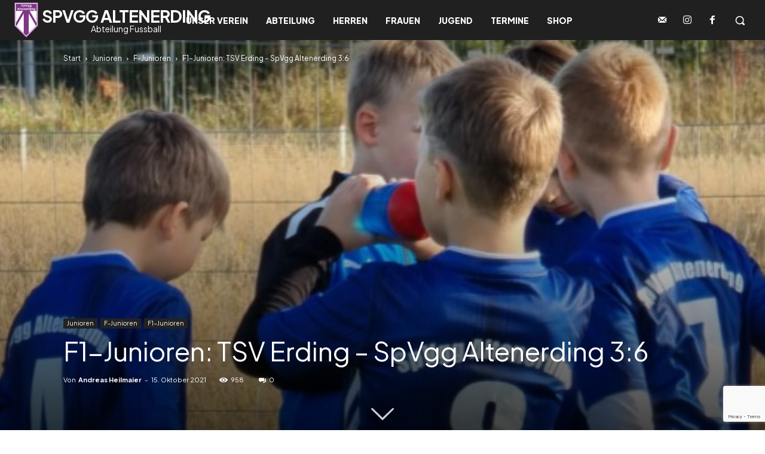

--- FILE ---
content_type: text/html; charset=UTF-8
request_url: https://spvgg-altenerding-fussball.de/f1-junioren-tsv-erding-spvgg-altenerding-36/
body_size: 42611
content:
<!doctype html >
<!--[if IE 8]>    <html class="ie8" lang="en"> <![endif]-->
<!--[if IE 9]>    <html class="ie9" lang="en"> <![endif]-->
<!--[if gt IE 8]><!--> <html lang="de"> <!--<![endif]-->
<head>
    <title>F1-Junioren: TSV Erding &#8211; SpVgg Altenerding  3:6 | SpVgg Altenerding</title>
    <meta charset="UTF-8" />
    <meta name="viewport" content="width=device-width, initial-scale=1.0">
    <link rel="pingback" href="https://spvgg-altenerding-fussball.de/xmlrpc.php" />
    <meta name='robots' content='max-image-preview:large' />
<link rel="alternate" type="application/rss+xml" title="SpVgg Altenerding &raquo; Feed" href="https://spvgg-altenerding-fussball.de/feed/" />
<link rel="alternate" type="application/rss+xml" title="SpVgg Altenerding &raquo; Kommentar-Feed" href="https://spvgg-altenerding-fussball.de/comments/feed/" />
<link rel="alternate" title="oEmbed (JSON)" type="application/json+oembed" href="https://spvgg-altenerding-fussball.de/wp-json/oembed/1.0/embed?url=https%3A%2F%2Fspvgg-altenerding-fussball.de%2Ff1-junioren-tsv-erding-spvgg-altenerding-36%2F" />
<link rel="alternate" title="oEmbed (XML)" type="text/xml+oembed" href="https://spvgg-altenerding-fussball.de/wp-json/oembed/1.0/embed?url=https%3A%2F%2Fspvgg-altenerding-fussball.de%2Ff1-junioren-tsv-erding-spvgg-altenerding-36%2F&#038;format=xml" />
<style id='wp-img-auto-sizes-contain-inline-css' type='text/css'>
img:is([sizes=auto i],[sizes^="auto," i]){contain-intrinsic-size:3000px 1500px}
/*# sourceURL=wp-img-auto-sizes-contain-inline-css */
</style>
<style id='wp-emoji-styles-inline-css' type='text/css'>

	img.wp-smiley, img.emoji {
		display: inline !important;
		border: none !important;
		box-shadow: none !important;
		height: 1em !important;
		width: 1em !important;
		margin: 0 0.07em !important;
		vertical-align: -0.1em !important;
		background: none !important;
		padding: 0 !important;
	}
/*# sourceURL=wp-emoji-styles-inline-css */
</style>
<link rel='stylesheet' id='wp-block-library-css' href='https://spvgg-altenerding-fussball.de/wp-includes/css/dist/block-library/style.min.css?ver=6.9' type='text/css' media='all' />
<style id='classic-theme-styles-inline-css' type='text/css'>
/*! This file is auto-generated */
.wp-block-button__link{color:#fff;background-color:#32373c;border-radius:9999px;box-shadow:none;text-decoration:none;padding:calc(.667em + 2px) calc(1.333em + 2px);font-size:1.125em}.wp-block-file__button{background:#32373c;color:#fff;text-decoration:none}
/*# sourceURL=/wp-includes/css/classic-themes.min.css */
</style>
<style id='global-styles-inline-css' type='text/css'>
:root{--wp--preset--aspect-ratio--square: 1;--wp--preset--aspect-ratio--4-3: 4/3;--wp--preset--aspect-ratio--3-4: 3/4;--wp--preset--aspect-ratio--3-2: 3/2;--wp--preset--aspect-ratio--2-3: 2/3;--wp--preset--aspect-ratio--16-9: 16/9;--wp--preset--aspect-ratio--9-16: 9/16;--wp--preset--color--black: #000000;--wp--preset--color--cyan-bluish-gray: #abb8c3;--wp--preset--color--white: #ffffff;--wp--preset--color--pale-pink: #f78da7;--wp--preset--color--vivid-red: #cf2e2e;--wp--preset--color--luminous-vivid-orange: #ff6900;--wp--preset--color--luminous-vivid-amber: #fcb900;--wp--preset--color--light-green-cyan: #7bdcb5;--wp--preset--color--vivid-green-cyan: #00d084;--wp--preset--color--pale-cyan-blue: #8ed1fc;--wp--preset--color--vivid-cyan-blue: #0693e3;--wp--preset--color--vivid-purple: #9b51e0;--wp--preset--gradient--vivid-cyan-blue-to-vivid-purple: linear-gradient(135deg,rgb(6,147,227) 0%,rgb(155,81,224) 100%);--wp--preset--gradient--light-green-cyan-to-vivid-green-cyan: linear-gradient(135deg,rgb(122,220,180) 0%,rgb(0,208,130) 100%);--wp--preset--gradient--luminous-vivid-amber-to-luminous-vivid-orange: linear-gradient(135deg,rgb(252,185,0) 0%,rgb(255,105,0) 100%);--wp--preset--gradient--luminous-vivid-orange-to-vivid-red: linear-gradient(135deg,rgb(255,105,0) 0%,rgb(207,46,46) 100%);--wp--preset--gradient--very-light-gray-to-cyan-bluish-gray: linear-gradient(135deg,rgb(238,238,238) 0%,rgb(169,184,195) 100%);--wp--preset--gradient--cool-to-warm-spectrum: linear-gradient(135deg,rgb(74,234,220) 0%,rgb(151,120,209) 20%,rgb(207,42,186) 40%,rgb(238,44,130) 60%,rgb(251,105,98) 80%,rgb(254,248,76) 100%);--wp--preset--gradient--blush-light-purple: linear-gradient(135deg,rgb(255,206,236) 0%,rgb(152,150,240) 100%);--wp--preset--gradient--blush-bordeaux: linear-gradient(135deg,rgb(254,205,165) 0%,rgb(254,45,45) 50%,rgb(107,0,62) 100%);--wp--preset--gradient--luminous-dusk: linear-gradient(135deg,rgb(255,203,112) 0%,rgb(199,81,192) 50%,rgb(65,88,208) 100%);--wp--preset--gradient--pale-ocean: linear-gradient(135deg,rgb(255,245,203) 0%,rgb(182,227,212) 50%,rgb(51,167,181) 100%);--wp--preset--gradient--electric-grass: linear-gradient(135deg,rgb(202,248,128) 0%,rgb(113,206,126) 100%);--wp--preset--gradient--midnight: linear-gradient(135deg,rgb(2,3,129) 0%,rgb(40,116,252) 100%);--wp--preset--font-size--small: 11px;--wp--preset--font-size--medium: 20px;--wp--preset--font-size--large: 32px;--wp--preset--font-size--x-large: 42px;--wp--preset--font-size--regular: 15px;--wp--preset--font-size--larger: 50px;--wp--preset--spacing--20: 0.44rem;--wp--preset--spacing--30: 0.67rem;--wp--preset--spacing--40: 1rem;--wp--preset--spacing--50: 1.5rem;--wp--preset--spacing--60: 2.25rem;--wp--preset--spacing--70: 3.38rem;--wp--preset--spacing--80: 5.06rem;--wp--preset--shadow--natural: 6px 6px 9px rgba(0, 0, 0, 0.2);--wp--preset--shadow--deep: 12px 12px 50px rgba(0, 0, 0, 0.4);--wp--preset--shadow--sharp: 6px 6px 0px rgba(0, 0, 0, 0.2);--wp--preset--shadow--outlined: 6px 6px 0px -3px rgb(255, 255, 255), 6px 6px rgb(0, 0, 0);--wp--preset--shadow--crisp: 6px 6px 0px rgb(0, 0, 0);}:where(.is-layout-flex){gap: 0.5em;}:where(.is-layout-grid){gap: 0.5em;}body .is-layout-flex{display: flex;}.is-layout-flex{flex-wrap: wrap;align-items: center;}.is-layout-flex > :is(*, div){margin: 0;}body .is-layout-grid{display: grid;}.is-layout-grid > :is(*, div){margin: 0;}:where(.wp-block-columns.is-layout-flex){gap: 2em;}:where(.wp-block-columns.is-layout-grid){gap: 2em;}:where(.wp-block-post-template.is-layout-flex){gap: 1.25em;}:where(.wp-block-post-template.is-layout-grid){gap: 1.25em;}.has-black-color{color: var(--wp--preset--color--black) !important;}.has-cyan-bluish-gray-color{color: var(--wp--preset--color--cyan-bluish-gray) !important;}.has-white-color{color: var(--wp--preset--color--white) !important;}.has-pale-pink-color{color: var(--wp--preset--color--pale-pink) !important;}.has-vivid-red-color{color: var(--wp--preset--color--vivid-red) !important;}.has-luminous-vivid-orange-color{color: var(--wp--preset--color--luminous-vivid-orange) !important;}.has-luminous-vivid-amber-color{color: var(--wp--preset--color--luminous-vivid-amber) !important;}.has-light-green-cyan-color{color: var(--wp--preset--color--light-green-cyan) !important;}.has-vivid-green-cyan-color{color: var(--wp--preset--color--vivid-green-cyan) !important;}.has-pale-cyan-blue-color{color: var(--wp--preset--color--pale-cyan-blue) !important;}.has-vivid-cyan-blue-color{color: var(--wp--preset--color--vivid-cyan-blue) !important;}.has-vivid-purple-color{color: var(--wp--preset--color--vivid-purple) !important;}.has-black-background-color{background-color: var(--wp--preset--color--black) !important;}.has-cyan-bluish-gray-background-color{background-color: var(--wp--preset--color--cyan-bluish-gray) !important;}.has-white-background-color{background-color: var(--wp--preset--color--white) !important;}.has-pale-pink-background-color{background-color: var(--wp--preset--color--pale-pink) !important;}.has-vivid-red-background-color{background-color: var(--wp--preset--color--vivid-red) !important;}.has-luminous-vivid-orange-background-color{background-color: var(--wp--preset--color--luminous-vivid-orange) !important;}.has-luminous-vivid-amber-background-color{background-color: var(--wp--preset--color--luminous-vivid-amber) !important;}.has-light-green-cyan-background-color{background-color: var(--wp--preset--color--light-green-cyan) !important;}.has-vivid-green-cyan-background-color{background-color: var(--wp--preset--color--vivid-green-cyan) !important;}.has-pale-cyan-blue-background-color{background-color: var(--wp--preset--color--pale-cyan-blue) !important;}.has-vivid-cyan-blue-background-color{background-color: var(--wp--preset--color--vivid-cyan-blue) !important;}.has-vivid-purple-background-color{background-color: var(--wp--preset--color--vivid-purple) !important;}.has-black-border-color{border-color: var(--wp--preset--color--black) !important;}.has-cyan-bluish-gray-border-color{border-color: var(--wp--preset--color--cyan-bluish-gray) !important;}.has-white-border-color{border-color: var(--wp--preset--color--white) !important;}.has-pale-pink-border-color{border-color: var(--wp--preset--color--pale-pink) !important;}.has-vivid-red-border-color{border-color: var(--wp--preset--color--vivid-red) !important;}.has-luminous-vivid-orange-border-color{border-color: var(--wp--preset--color--luminous-vivid-orange) !important;}.has-luminous-vivid-amber-border-color{border-color: var(--wp--preset--color--luminous-vivid-amber) !important;}.has-light-green-cyan-border-color{border-color: var(--wp--preset--color--light-green-cyan) !important;}.has-vivid-green-cyan-border-color{border-color: var(--wp--preset--color--vivid-green-cyan) !important;}.has-pale-cyan-blue-border-color{border-color: var(--wp--preset--color--pale-cyan-blue) !important;}.has-vivid-cyan-blue-border-color{border-color: var(--wp--preset--color--vivid-cyan-blue) !important;}.has-vivid-purple-border-color{border-color: var(--wp--preset--color--vivid-purple) !important;}.has-vivid-cyan-blue-to-vivid-purple-gradient-background{background: var(--wp--preset--gradient--vivid-cyan-blue-to-vivid-purple) !important;}.has-light-green-cyan-to-vivid-green-cyan-gradient-background{background: var(--wp--preset--gradient--light-green-cyan-to-vivid-green-cyan) !important;}.has-luminous-vivid-amber-to-luminous-vivid-orange-gradient-background{background: var(--wp--preset--gradient--luminous-vivid-amber-to-luminous-vivid-orange) !important;}.has-luminous-vivid-orange-to-vivid-red-gradient-background{background: var(--wp--preset--gradient--luminous-vivid-orange-to-vivid-red) !important;}.has-very-light-gray-to-cyan-bluish-gray-gradient-background{background: var(--wp--preset--gradient--very-light-gray-to-cyan-bluish-gray) !important;}.has-cool-to-warm-spectrum-gradient-background{background: var(--wp--preset--gradient--cool-to-warm-spectrum) !important;}.has-blush-light-purple-gradient-background{background: var(--wp--preset--gradient--blush-light-purple) !important;}.has-blush-bordeaux-gradient-background{background: var(--wp--preset--gradient--blush-bordeaux) !important;}.has-luminous-dusk-gradient-background{background: var(--wp--preset--gradient--luminous-dusk) !important;}.has-pale-ocean-gradient-background{background: var(--wp--preset--gradient--pale-ocean) !important;}.has-electric-grass-gradient-background{background: var(--wp--preset--gradient--electric-grass) !important;}.has-midnight-gradient-background{background: var(--wp--preset--gradient--midnight) !important;}.has-small-font-size{font-size: var(--wp--preset--font-size--small) !important;}.has-medium-font-size{font-size: var(--wp--preset--font-size--medium) !important;}.has-large-font-size{font-size: var(--wp--preset--font-size--large) !important;}.has-x-large-font-size{font-size: var(--wp--preset--font-size--x-large) !important;}
:where(.wp-block-post-template.is-layout-flex){gap: 1.25em;}:where(.wp-block-post-template.is-layout-grid){gap: 1.25em;}
:where(.wp-block-term-template.is-layout-flex){gap: 1.25em;}:where(.wp-block-term-template.is-layout-grid){gap: 1.25em;}
:where(.wp-block-columns.is-layout-flex){gap: 2em;}:where(.wp-block-columns.is-layout-grid){gap: 2em;}
:root :where(.wp-block-pullquote){font-size: 1.5em;line-height: 1.6;}
/*# sourceURL=global-styles-inline-css */
</style>
<link rel='stylesheet' id='contact-form-7-css' href='https://spvgg-altenerding-fussball.de/wp-content/plugins/contact-form-7/includes/css/styles.css?ver=6.1.4' type='text/css' media='all' />
<link rel='stylesheet' id='td-plugin-multi-purpose-css' href='https://spvgg-altenerding-fussball.de/wp-content/plugins/td-composer/td-multi-purpose/style.css?ver=7cd248d7ca13c255207c3f8b916c3f00' type='text/css' media='all' />
<link rel='stylesheet' id='google-fonts-style-css' href='https://spvgg-altenerding-fussball.de/wp-content/uploads/fonts/b8fd5c869a1fdbd6b54853df56079be5/font.css?v=1723915369' type='text/css' media='all' />
<link rel='stylesheet' id='tablepress-default-css' href='https://spvgg-altenerding-fussball.de/wp-content/tablepress-combined.min.css?ver=136' type='text/css' media='all' />
<link rel='stylesheet' id='open_iconic-css' href='https://spvgg-altenerding-fussball.de/wp-content/plugins/td-composer/assets/fonts/open-iconic/open-iconic.css?ver=7cd248d7ca13c255207c3f8b916c3f00' type='text/css' media='all' />
<link rel='stylesheet' id='td-theme-css' href='https://spvgg-altenerding-fussball.de/wp-content/themes/Newspaper/style.css?ver=12.7.3' type='text/css' media='all' />
<style id='td-theme-inline-css' type='text/css'>@media (max-width:767px){.td-header-desktop-wrap{display:none}}@media (min-width:767px){.td-header-mobile-wrap{display:none}}</style>
<link rel='stylesheet' id='td-legacy-framework-front-style-css' href='https://spvgg-altenerding-fussball.de/wp-content/plugins/td-composer/legacy/Newspaper/assets/css/td_legacy_main.css?ver=7cd248d7ca13c255207c3f8b916c3f00' type='text/css' media='all' />
<link rel='stylesheet' id='td-standard-pack-framework-front-style-css' href='https://spvgg-altenerding-fussball.de/wp-content/plugins/td-standard-pack/Newspaper/assets/css/td_standard_pack_main.css?ver=c12e6da63ed2f212e87e44e5e9b9a302' type='text/css' media='all' />
<link rel='stylesheet' id='tdb_style_cloud_templates_front-css' href='https://spvgg-altenerding-fussball.de/wp-content/plugins/td-cloud-library/assets/css/tdb_main.css?ver=6127d3b6131f900b2e62bb855b13dc3b' type='text/css' media='all' />
<script type="text/javascript" src="https://spvgg-altenerding-fussball.de/wp-includes/js/jquery/jquery.min.js?ver=3.7.1" id="jquery-core-js"></script>
<script type="text/javascript" src="https://spvgg-altenerding-fussball.de/wp-includes/js/jquery/jquery-migrate.min.js?ver=3.4.1" id="jquery-migrate-js"></script>
<script type="text/javascript" id="3d-flip-book-client-locale-loader-js-extra">
/* <![CDATA[ */
var FB3D_CLIENT_LOCALE = {"ajaxurl":"https://spvgg-altenerding-fussball.de/wp-admin/admin-ajax.php","dictionary":{"Table of contents":"Table of contents","Close":"Close","Bookmarks":"Bookmarks","Thumbnails":"Thumbnails","Search":"Search","Share":"Share","Facebook":"Facebook","Twitter":"Twitter","Email":"Email","Play":"Play","Previous page":"Previous page","Next page":"Next page","Zoom in":"Zoom in","Zoom out":"Zoom out","Fit view":"Fit view","Auto play":"Auto play","Full screen":"Full screen","More":"More","Smart pan":"Smart pan","Single page":"Single page","Sounds":"Sounds","Stats":"Stats","Print":"Print","Download":"Download","Goto first page":"Goto first page","Goto last page":"Goto last page"},"images":"https://spvgg-altenerding-fussball.de/wp-content/plugins/interactive-3d-flipbook-powered-physics-engine/assets/images/","jsData":{"urls":[],"posts":{"ids_mis":[],"ids":[]},"pages":[],"firstPages":[],"bookCtrlProps":[],"bookTemplates":[]},"key":"3d-flip-book","pdfJS":{"pdfJsLib":"https://spvgg-altenerding-fussball.de/wp-content/plugins/interactive-3d-flipbook-powered-physics-engine/assets/js/pdf.min.js?ver=4.3.136","pdfJsWorker":"https://spvgg-altenerding-fussball.de/wp-content/plugins/interactive-3d-flipbook-powered-physics-engine/assets/js/pdf.worker.js?ver=4.3.136","stablePdfJsLib":"https://spvgg-altenerding-fussball.de/wp-content/plugins/interactive-3d-flipbook-powered-physics-engine/assets/js/stable/pdf.min.js?ver=2.5.207","stablePdfJsWorker":"https://spvgg-altenerding-fussball.de/wp-content/plugins/interactive-3d-flipbook-powered-physics-engine/assets/js/stable/pdf.worker.js?ver=2.5.207","pdfJsCMapUrl":"https://spvgg-altenerding-fussball.de/wp-content/plugins/interactive-3d-flipbook-powered-physics-engine/assets/cmaps/"},"cacheurl":"https://spvgg-altenerding-fussball.de/wp-content/uploads/3d-flip-book/cache/","pluginsurl":"https://spvgg-altenerding-fussball.de/wp-content/plugins/","pluginurl":"https://spvgg-altenerding-fussball.de/wp-content/plugins/interactive-3d-flipbook-powered-physics-engine/","thumbnailSize":{"width":"150","height":"150"},"version":"1.16.17"};
//# sourceURL=3d-flip-book-client-locale-loader-js-extra
/* ]]> */
</script>
<script type="text/javascript" src="https://spvgg-altenerding-fussball.de/wp-content/plugins/interactive-3d-flipbook-powered-physics-engine/assets/js/client-locale-loader.js?ver=1.16.17" id="3d-flip-book-client-locale-loader-js" async="async" data-wp-strategy="async"></script>
<link rel="EditURI" type="application/rsd+xml" title="RSD" href="https://spvgg-altenerding-fussball.de/xmlrpc.php?rsd" />
<meta name="generator" content="WordPress 6.9" />
<link rel="canonical" href="https://spvgg-altenerding-fussball.de/f1-junioren-tsv-erding-spvgg-altenerding-36/" />
<link rel='shortlink' href='https://spvgg-altenerding-fussball.de/?p=29280' />
    <script>
        window.tdb_global_vars = {"wpRestUrl":"https:\/\/spvgg-altenerding-fussball.de\/wp-json\/","permalinkStructure":"\/%postname%\/"};
        window.tdb_p_autoload_vars = {"isAjax":false,"isAdminBarShowing":false,"autoloadStatus":"off","origPostEditUrl":null};
    </script>
    
    <style id="tdb-global-colors">:root{--mm-custom-color-4:#F5934A;--mm-custom-color-5:#F7F3EE;--mm-custom-color-1:#181923;--mm-custom-color-2:#f17c34;--mm-custom-color-3:#5B5D62;--metro-blue:#2579E8;--metro-blue-acc:#509CFF;--metro-red:#E83030;--metro-exclusive:#1DCA95}</style>

    
	            <style id="tdb-global-fonts">
                
:root{--global-1:Plus Jakarta Sans;--global-2:Red Hat Display;--global-3:Pinyon Script;}
            </style>
            <meta name="generator" content="Elementor 3.34.2; features: additional_custom_breakpoints; settings: css_print_method-external, google_font-enabled, font_display-auto">
<style type="text/css">.recentcomments a{display:inline !important;padding:0 !important;margin:0 !important;}</style>			<style>
				.e-con.e-parent:nth-of-type(n+4):not(.e-lazyloaded):not(.e-no-lazyload),
				.e-con.e-parent:nth-of-type(n+4):not(.e-lazyloaded):not(.e-no-lazyload) * {
					background-image: none !important;
				}
				@media screen and (max-height: 1024px) {
					.e-con.e-parent:nth-of-type(n+3):not(.e-lazyloaded):not(.e-no-lazyload),
					.e-con.e-parent:nth-of-type(n+3):not(.e-lazyloaded):not(.e-no-lazyload) * {
						background-image: none !important;
					}
				}
				@media screen and (max-height: 640px) {
					.e-con.e-parent:nth-of-type(n+2):not(.e-lazyloaded):not(.e-no-lazyload),
					.e-con.e-parent:nth-of-type(n+2):not(.e-lazyloaded):not(.e-no-lazyload) * {
						background-image: none !important;
					}
				}
			</style>
			
<!-- JS generated by theme -->

<script type="text/javascript" id="td-generated-header-js">
    
    

	    var tdBlocksArray = []; //here we store all the items for the current page

	    // td_block class - each ajax block uses a object of this class for requests
	    function tdBlock() {
		    this.id = '';
		    this.block_type = 1; //block type id (1-234 etc)
		    this.atts = '';
		    this.td_column_number = '';
		    this.td_current_page = 1; //
		    this.post_count = 0; //from wp
		    this.found_posts = 0; //from wp
		    this.max_num_pages = 0; //from wp
		    this.td_filter_value = ''; //current live filter value
		    this.is_ajax_running = false;
		    this.td_user_action = ''; // load more or infinite loader (used by the animation)
		    this.header_color = '';
		    this.ajax_pagination_infinite_stop = ''; //show load more at page x
	    }

        // td_js_generator - mini detector
        ( function () {
            var htmlTag = document.getElementsByTagName("html")[0];

	        if ( navigator.userAgent.indexOf("MSIE 10.0") > -1 ) {
                htmlTag.className += ' ie10';
            }

            if ( !!navigator.userAgent.match(/Trident.*rv\:11\./) ) {
                htmlTag.className += ' ie11';
            }

	        if ( navigator.userAgent.indexOf("Edge") > -1 ) {
                htmlTag.className += ' ieEdge';
            }

            if ( /(iPad|iPhone|iPod)/g.test(navigator.userAgent) ) {
                htmlTag.className += ' td-md-is-ios';
            }

            var user_agent = navigator.userAgent.toLowerCase();
            if ( user_agent.indexOf("android") > -1 ) {
                htmlTag.className += ' td-md-is-android';
            }

            if ( -1 !== navigator.userAgent.indexOf('Mac OS X')  ) {
                htmlTag.className += ' td-md-is-os-x';
            }

            if ( /chrom(e|ium)/.test(navigator.userAgent.toLowerCase()) ) {
               htmlTag.className += ' td-md-is-chrome';
            }

            if ( -1 !== navigator.userAgent.indexOf('Firefox') ) {
                htmlTag.className += ' td-md-is-firefox';
            }

            if ( -1 !== navigator.userAgent.indexOf('Safari') && -1 === navigator.userAgent.indexOf('Chrome') ) {
                htmlTag.className += ' td-md-is-safari';
            }

            if( -1 !== navigator.userAgent.indexOf('IEMobile') ){
                htmlTag.className += ' td-md-is-iemobile';
            }

        })();

        var tdLocalCache = {};

        ( function () {
            "use strict";

            tdLocalCache = {
                data: {},
                remove: function (resource_id) {
                    delete tdLocalCache.data[resource_id];
                },
                exist: function (resource_id) {
                    return tdLocalCache.data.hasOwnProperty(resource_id) && tdLocalCache.data[resource_id] !== null;
                },
                get: function (resource_id) {
                    return tdLocalCache.data[resource_id];
                },
                set: function (resource_id, cachedData) {
                    tdLocalCache.remove(resource_id);
                    tdLocalCache.data[resource_id] = cachedData;
                }
            };
        })();

    
    
var td_viewport_interval_list=[{"limitBottom":767,"sidebarWidth":228},{"limitBottom":1018,"sidebarWidth":300},{"limitBottom":1140,"sidebarWidth":324}];
var td_animation_stack_effect="type2";
var tds_animation_stack=true;
var td_animation_stack_specific_selectors=".entry-thumb, img[class*=\"wp-image-\"], a.td-sml-link-to-image > img, .td-lazy-img";
var td_animation_stack_general_selectors=".td-animation-stack .entry-thumb, .post .entry-thumb, .post img[class*=\"wp-image-\"], a.td-sml-link-to-image > img, .td-animation-stack .td-lazy-img";
var tdc_is_installed="yes";
var tdc_domain_active=false;
var td_ajax_url="https:\/\/spvgg-altenerding-fussball.de\/wp-admin\/admin-ajax.php?td_theme_name=Newspaper&v=12.7.3";
var td_get_template_directory_uri="https:\/\/spvgg-altenerding-fussball.de\/wp-content\/plugins\/td-composer\/legacy\/common";
var tds_snap_menu="";
var tds_logo_on_sticky="";
var tds_header_style="8";
var td_please_wait="Bitte warten...";
var td_email_user_pass_incorrect="Benutzername oder Passwort falsch!";
var td_email_user_incorrect="E-Mail-Adresse oder Benutzername falsch!";
var td_email_incorrect="E-Mail-Adresse nicht korrekt!";
var td_user_incorrect="Username incorrect!";
var td_email_user_empty="Email or username empty!";
var td_pass_empty="Pass empty!";
var td_pass_pattern_incorrect="Invalid Pass Pattern!";
var td_retype_pass_incorrect="Retyped Pass incorrect!";
var tds_more_articles_on_post_enable="";
var tds_more_articles_on_post_time_to_wait="";
var tds_more_articles_on_post_pages_distance_from_top=0;
var tds_captcha="";
var tds_theme_color_site_wide="#a363e2";
var tds_smart_sidebar="";
var tdThemeName="Newspaper";
var tdThemeNameWl="Newspaper";
var td_magnific_popup_translation_tPrev="Vorherige (Pfeiltaste links)";
var td_magnific_popup_translation_tNext="Weiter (rechte Pfeiltaste)";
var td_magnific_popup_translation_tCounter="%curr% von %total%";
var td_magnific_popup_translation_ajax_tError="Der Inhalt von %url% konnte nicht geladen werden.";
var td_magnific_popup_translation_image_tError="Das Bild #%curr% konnte nicht geladen werden.";
var tdBlockNonce="a0e9c2105b";
var tdMobileMenu="enabled";
var tdMobileSearch="enabled";
var tdDateNamesI18n={"month_names":["Januar","Februar","M\u00e4rz","April","Mai","Juni","Juli","August","September","Oktober","November","Dezember"],"month_names_short":["Jan.","Feb.","M\u00e4rz","Apr.","Mai","Juni","Juli","Aug.","Sep.","Okt.","Nov.","Dez."],"day_names":["Sonntag","Montag","Dienstag","Mittwoch","Donnerstag","Freitag","Samstag"],"day_names_short":["So.","Mo.","Di.","Mi.","Do.","Fr.","Sa."]};
var tdb_modal_confirm="Speichern";
var tdb_modal_cancel="Stornieren";
var tdb_modal_confirm_alt="Ja";
var tdb_modal_cancel_alt="NEIN";
var td_deploy_mode="deploy";
var td_ad_background_click_link="";
var td_ad_background_click_target="";
</script>


<!-- Header style compiled by theme -->

<style>ul.sf-menu>.menu-item>a{font-family:"Plus Jakarta Sans"}.sf-menu ul .menu-item a{font-family:"Plus Jakarta Sans"}.td-mobile-content .td-mobile-main-menu>li>a{font-family:"Plus Jakarta Sans"}.td-mobile-content .sub-menu a{font-family:"Plus Jakarta Sans"}.td-header-wrap .td-logo-text-container .td-logo-text{font-family:"Plus Jakarta Sans"}.td-header-wrap .td-logo-text-container .td-tagline-text{font-family:"Plus Jakarta Sans"}#td-mobile-nav,#td-mobile-nav .wpb_button,.td-search-wrap-mob{font-family:"Plus Jakarta Sans"}.td-page-title,.td-category-title-holder .td-page-title{font-family:"Plus Jakarta Sans"}.td-page-content p,.td-page-content li,.td-page-content .td_block_text_with_title,.wpb_text_column p{font-family:"Plus Jakarta Sans"}.td-page-content h1,.wpb_text_column h1{font-family:"Plus Jakarta Sans"}.td-page-content h2,.wpb_text_column h2{font-family:"Plus Jakarta Sans"}.td-page-content h3,.wpb_text_column h3{font-family:"Plus Jakarta Sans"}.td-page-content h4,.wpb_text_column h4{font-family:"Plus Jakarta Sans"}.td-page-content h5,.wpb_text_column h5{font-family:"Plus Jakarta Sans"}.td-page-content h6,.wpb_text_column h6{font-family:"Plus Jakarta Sans"}body,p{font-family:"Plus Jakarta Sans"}.white-popup-block,.white-popup-block .wpb_button{font-family:"Plus Jakarta Sans"}:root{--td_excl_label:'EXKLUSIV';--td_theme_color:#a363e2;--td_slider_text:rgba(163,99,226,0.7)}.td-header-style-12 .td-header-menu-wrap-full,.td-header-style-12 .td-affix,.td-grid-style-1.td-hover-1 .td-big-grid-post:hover .td-post-category,.td-grid-style-5.td-hover-1 .td-big-grid-post:hover .td-post-category,.td_category_template_3 .td-current-sub-category,.td_category_template_8 .td-category-header .td-category a.td-current-sub-category,.td_category_template_4 .td-category-siblings .td-category a:hover,.td_block_big_grid_9.td-grid-style-1 .td-post-category,.td_block_big_grid_9.td-grid-style-5 .td-post-category,.td-grid-style-6.td-hover-1 .td-module-thumb:after,.tdm-menu-active-style5 .td-header-menu-wrap .sf-menu>.current-menu-item>a,.tdm-menu-active-style5 .td-header-menu-wrap .sf-menu>.current-menu-ancestor>a,.tdm-menu-active-style5 .td-header-menu-wrap .sf-menu>.current-category-ancestor>a,.tdm-menu-active-style5 .td-header-menu-wrap .sf-menu>li>a:hover,.tdm-menu-active-style5 .td-header-menu-wrap .sf-menu>.sfHover>a{background-color:#a363e2}.td_mega_menu_sub_cats .cur-sub-cat,.td-mega-span h3 a:hover,.td_mod_mega_menu:hover .entry-title a,.header-search-wrap .result-msg a:hover,.td-header-top-menu .td-drop-down-search .td_module_wrap:hover .entry-title a,.td-header-top-menu .td-icon-search:hover,.td-header-wrap .result-msg a:hover,.top-header-menu li a:hover,.top-header-menu .current-menu-item>a,.top-header-menu .current-menu-ancestor>a,.top-header-menu .current-category-ancestor>a,.td-social-icon-wrap>a:hover,.td-header-sp-top-widget .td-social-icon-wrap a:hover,.td_mod_related_posts:hover h3>a,.td-post-template-11 .td-related-title .td-related-left:hover,.td-post-template-11 .td-related-title .td-related-right:hover,.td-post-template-11 .td-related-title .td-cur-simple-item,.td-post-template-11 .td_block_related_posts .td-next-prev-wrap a:hover,.td-category-header .td-pulldown-category-filter-link:hover,.td-category-siblings .td-subcat-dropdown a:hover,.td-category-siblings .td-subcat-dropdown a.td-current-sub-category,.footer-text-wrap .footer-email-wrap a,.footer-social-wrap a:hover,.td_module_17 .td-read-more a:hover,.td_module_18 .td-read-more a:hover,.td_module_19 .td-post-author-name a:hover,.td-pulldown-syle-2 .td-subcat-dropdown:hover .td-subcat-more span,.td-pulldown-syle-2 .td-subcat-dropdown:hover .td-subcat-more i,.td-pulldown-syle-3 .td-subcat-dropdown:hover .td-subcat-more span,.td-pulldown-syle-3 .td-subcat-dropdown:hover .td-subcat-more i,.tdm-menu-active-style3 .tdm-header.td-header-wrap .sf-menu>.current-category-ancestor>a,.tdm-menu-active-style3 .tdm-header.td-header-wrap .sf-menu>.current-menu-ancestor>a,.tdm-menu-active-style3 .tdm-header.td-header-wrap .sf-menu>.current-menu-item>a,.tdm-menu-active-style3 .tdm-header.td-header-wrap .sf-menu>.sfHover>a,.tdm-menu-active-style3 .tdm-header.td-header-wrap .sf-menu>li>a:hover{color:#a363e2}.td-mega-menu-page .wpb_content_element ul li a:hover,.td-theme-wrap .td-aj-search-results .td_module_wrap:hover .entry-title a,.td-theme-wrap .header-search-wrap .result-msg a:hover{color:#a363e2!important}.td_category_template_8 .td-category-header .td-category a.td-current-sub-category,.td_category_template_4 .td-category-siblings .td-category a:hover,.tdm-menu-active-style4 .tdm-header .sf-menu>.current-menu-item>a,.tdm-menu-active-style4 .tdm-header .sf-menu>.current-menu-ancestor>a,.tdm-menu-active-style4 .tdm-header .sf-menu>.current-category-ancestor>a,.tdm-menu-active-style4 .tdm-header .sf-menu>li>a:hover,.tdm-menu-active-style4 .tdm-header .sf-menu>.sfHover>a{border-color:#a363e2}.td-header-wrap .td-header-menu-wrap-full,.td-header-menu-wrap.td-affix,.td-header-style-3 .td-header-main-menu,.td-header-style-3 .td-affix .td-header-main-menu,.td-header-style-4 .td-header-main-menu,.td-header-style-4 .td-affix .td-header-main-menu,.td-header-style-8 .td-header-menu-wrap.td-affix,.td-header-style-8 .td-header-top-menu-full{background-color:#a363e2}.td-boxed-layout .td-header-style-3 .td-header-menu-wrap,.td-boxed-layout .td-header-style-4 .td-header-menu-wrap,.td-header-style-3 .td_stretch_content .td-header-menu-wrap,.td-header-style-4 .td_stretch_content .td-header-menu-wrap{background-color:#a363e2!important}@media (min-width:1019px){.td-header-style-1 .td-header-sp-recs,.td-header-style-1 .td-header-sp-logo{margin-bottom:28px}}@media (min-width:768px) and (max-width:1018px){.td-header-style-1 .td-header-sp-recs,.td-header-style-1 .td-header-sp-logo{margin-bottom:14px}}.td-header-style-7 .td-header-top-menu{border-bottom:none}ul.sf-menu>.td-menu-item>a,.td-theme-wrap .td-header-menu-social{font-family:"Plus Jakarta Sans"}.sf-menu ul .td-menu-item a{font-family:"Plus Jakarta Sans"}.td-banner-wrap-full,.td-header-style-11 .td-logo-wrap-full{background-color:#a363e2}.td-header-style-11 .td-logo-wrap-full{border-bottom:0}@media (min-width:1019px){.td-header-style-2 .td-header-sp-recs,.td-header-style-5 .td-a-rec-id-header>div,.td-header-style-5 .td-g-rec-id-header>.adsbygoogle,.td-header-style-6 .td-a-rec-id-header>div,.td-header-style-6 .td-g-rec-id-header>.adsbygoogle,.td-header-style-7 .td-a-rec-id-header>div,.td-header-style-7 .td-g-rec-id-header>.adsbygoogle,.td-header-style-8 .td-a-rec-id-header>div,.td-header-style-8 .td-g-rec-id-header>.adsbygoogle,.td-header-style-12 .td-a-rec-id-header>div,.td-header-style-12 .td-g-rec-id-header>.adsbygoogle{margin-bottom:24px!important}}@media (min-width:768px) and (max-width:1018px){.td-header-style-2 .td-header-sp-recs,.td-header-style-5 .td-a-rec-id-header>div,.td-header-style-5 .td-g-rec-id-header>.adsbygoogle,.td-header-style-6 .td-a-rec-id-header>div,.td-header-style-6 .td-g-rec-id-header>.adsbygoogle,.td-header-style-7 .td-a-rec-id-header>div,.td-header-style-7 .td-g-rec-id-header>.adsbygoogle,.td-header-style-8 .td-a-rec-id-header>div,.td-header-style-8 .td-g-rec-id-header>.adsbygoogle,.td-header-style-12 .td-a-rec-id-header>div,.td-header-style-12 .td-g-rec-id-header>.adsbygoogle{margin-bottom:14px!important}}.block-title>span,.block-title>a,.widgettitle,body .td-trending-now-title,.wpb_tabs li a,.vc_tta-container .vc_tta-color-grey.vc_tta-tabs-position-top.vc_tta-style-classic .vc_tta-tabs-container .vc_tta-tab>a,.td-theme-wrap .td-related-title a,.woocommerce div.product .woocommerce-tabs ul.tabs li a,.woocommerce .product .products h2:not(.woocommerce-loop-product__title),.td-theme-wrap .td-block-title{font-family:"Plus Jakarta Sans";font-weight:600;text-transform:uppercase}.td_module_wrap .td-post-author-name a{font-family:"Plus Jakarta Sans"}.td-post-date .entry-date{font-family:"Plus Jakarta Sans"}.td-module-comments a,.td-post-views span,.td-post-comments a{font-family:"Plus Jakarta Sans"}.td-big-grid-meta .td-post-category,.td_module_wrap .td-post-category,.td-module-image .td-post-category{font-family:"Plus Jakarta Sans"}.top-header-menu>li>a,.td-weather-top-widget .td-weather-now .td-big-degrees,.td-weather-top-widget .td-weather-header .td-weather-city,.td-header-sp-top-menu .td_data_time{font-family:"Plus Jakarta Sans"}.top-header-menu .menu-item-has-children li a{font-family:"Plus Jakarta Sans"}.td_mod_mega_menu .item-details a{font-family:"Plus Jakarta Sans"}.td_mega_menu_sub_cats .block-mega-child-cats a{font-family:"Plus Jakarta Sans"}.td-subcat-filter .td-subcat-dropdown a,.td-subcat-filter .td-subcat-list a,.td-subcat-filter .td-subcat-dropdown span{font-family:"Plus Jakarta Sans"}.td-excerpt,.td_module_14 .td-excerpt{font-family:"Plus Jakarta Sans"}.td-theme-slider.iosSlider-col-1 .td-module-title{font-family:"Plus Jakarta Sans"}.td-theme-slider.iosSlider-col-2 .td-module-title{font-family:"Plus Jakarta Sans"}.td-theme-slider.iosSlider-col-3 .td-module-title{font-family:"Plus Jakarta Sans"}.homepage-post .td-post-template-8 .td-post-header .entry-title{font-family:"Plus Jakarta Sans"}.td_module_wrap .td-module-title{font-family:"Plus Jakarta Sans"}.td_module_1 .td-module-title{font-family:"Plus Jakarta Sans"}.td_module_2 .td-module-title{font-family:"Plus Jakarta Sans"}.td_module_3 .td-module-title{font-family:"Plus Jakarta Sans"}.td_module_4 .td-module-title{font-family:"Plus Jakarta Sans"}.td_module_5 .td-module-title{font-family:"Plus Jakarta Sans"}.td_module_6 .td-module-title{font-family:"Plus Jakarta Sans"}.td_module_7 .td-module-title{font-family:"Plus Jakarta Sans"}.td_module_8 .td-module-title{font-family:"Plus Jakarta Sans"}.td_module_9 .td-module-title{font-family:"Plus Jakarta Sans"}.td_module_10 .td-module-title{font-family:"Plus Jakarta Sans"}.td_module_11 .td-module-title{font-family:"Plus Jakarta Sans"}.td_module_12 .td-module-title{font-family:"Plus Jakarta Sans"}.td_module_13 .td-module-title{font-family:"Plus Jakarta Sans"}.td_module_14 .td-module-title{font-family:"Plus Jakarta Sans"}.td_module_15 .entry-title{font-family:"Plus Jakarta Sans"}.td_module_16 .td-module-title{font-family:"Plus Jakarta Sans"}.td_module_17 .td-module-title{font-family:"Plus Jakarta Sans"}.td_module_18 .td-module-title{font-family:"Plus Jakarta Sans"}.td_module_19 .td-module-title{font-family:"Plus Jakarta Sans"}.td_block_trending_now .entry-title,.td-theme-slider .td-module-title,.td-big-grid-post .entry-title{font-family:"Plus Jakarta Sans"}.td_block_trending_now .entry-title{font-family:"Plus Jakarta Sans"}.td_module_mx1 .td-module-title{font-family:"Plus Jakarta Sans"}.td_module_mx2 .td-module-title{font-family:"Plus Jakarta Sans"}.td_module_mx3 .td-module-title{font-family:"Plus Jakarta Sans"}.td_module_mx4 .td-module-title{font-family:"Plus Jakarta Sans"}.td_module_mx5 .td-module-title{font-family:"Plus Jakarta Sans"}.td_module_mx6 .td-module-title{font-family:"Plus Jakarta Sans"}.td_module_mx7 .td-module-title{font-family:"Plus Jakarta Sans"}.td_module_mx8 .td-module-title{font-family:"Plus Jakarta Sans"}.td_module_mx9 .td-module-title{font-family:"Plus Jakarta Sans"}.td_module_mx10 .td-module-title{font-family:"Plus Jakarta Sans"}.td_module_mx11 .td-module-title{font-family:"Plus Jakarta Sans"}.td_module_mx12 .td-module-title{font-family:"Plus Jakarta Sans"}.td_module_mx13 .td-module-title{font-family:"Plus Jakarta Sans"}.td_module_mx14 .td-module-title{font-family:"Plus Jakarta Sans"}.td_module_mx15 .td-module-title{font-family:"Plus Jakarta Sans"}.td_module_mx16 .td-module-title{font-family:"Plus Jakarta Sans"}.td_module_mx17 .td-module-title{font-family:"Plus Jakarta Sans"}.td_module_mx18 .td-module-title{font-family:"Plus Jakarta Sans"}.td_module_mx19 .td-module-title{font-family:"Plus Jakarta Sans"}.td_module_mx20 .td-module-title{font-family:"Plus Jakarta Sans"}.td_module_mx21 .td-module-title{font-family:"Plus Jakarta Sans"}.td_module_mx22 .td-module-title{font-family:"Plus Jakarta Sans"}.td_module_mx23 .td-module-title{font-family:"Plus Jakarta Sans"}.td_module_mx24 .td-module-title{font-family:"Plus Jakarta Sans"}.td_module_mx25 .td-module-title{font-family:"Plus Jakarta Sans"}.td_module_mx26 .td-module-title{font-family:"Plus Jakarta Sans"}.td-big-grid-post.td-big-thumb .td-big-grid-meta,.td-big-thumb .td-big-grid-meta .entry-title{font-family:"Plus Jakarta Sans"}.td-big-grid-post.td-medium-thumb .td-big-grid-meta,.td-medium-thumb .td-big-grid-meta .entry-title{font-family:"Plus Jakarta Sans"}.td-big-grid-post.td-small-thumb .td-big-grid-meta,.td-small-thumb .td-big-grid-meta .entry-title{font-family:"Plus Jakarta Sans"}.td-big-grid-post.td-tiny-thumb .td-big-grid-meta,.td-tiny-thumb .td-big-grid-meta .entry-title{font-family:"Plus Jakarta Sans"}.post .td-post-header .entry-title{font-family:"Plus Jakarta Sans"}.td-post-template-default .td-post-header .entry-title{font-family:"Plus Jakarta Sans"}.td-post-template-1 .td-post-header .entry-title{font-family:"Plus Jakarta Sans"}.td-post-template-2 .td-post-header .entry-title{font-family:"Plus Jakarta Sans"}.td-post-template-3 .td-post-header .entry-title{font-family:"Plus Jakarta Sans"}.td-post-template-4 .td-post-header .entry-title{font-family:"Plus Jakarta Sans"}.td-post-template-5 .td-post-header .entry-title{font-family:"Plus Jakarta Sans"}.td-post-template-6 .td-post-header .entry-title{font-family:"Plus Jakarta Sans"}.td-post-template-7 .td-post-header .entry-title{font-family:"Plus Jakarta Sans"}.td-post-template-8 .td-post-header .entry-title{font-family:"Plus Jakarta Sans"}.td-post-template-9 .td-post-header .entry-title{font-family:"Plus Jakarta Sans"}.td-post-template-10 .td-post-header .entry-title{font-family:"Plus Jakarta Sans"}.td-post-template-11 .td-post-header .entry-title{font-family:"Plus Jakarta Sans"}.td-post-template-12 .td-post-header .entry-title{font-family:"Plus Jakarta Sans"}.td-post-template-13 .td-post-header .entry-title{font-family:"Plus Jakarta Sans"}.td-post-content p,.td-post-content{font-family:"Plus Jakarta Sans"}.post blockquote p,.page blockquote p,.td-post-text-content blockquote p{font-family:"Plus Jakarta Sans"}.post .td_quote_box p,.page .td_quote_box p{font-family:"Plus Jakarta Sans"}.post .td_pull_quote p,.page .td_pull_quote p,.post .wp-block-pullquote blockquote p,.page .wp-block-pullquote blockquote p{font-family:"Plus Jakarta Sans"}.td-post-content li{font-family:"Plus Jakarta Sans"}.td-post-content h1{font-family:"Plus Jakarta Sans"}.td-post-content h2{font-family:"Plus Jakarta Sans"}.td-post-content h3{font-family:"Plus Jakarta Sans"}.td-post-content h4{font-family:"Plus Jakarta Sans"}.td-post-content h5{font-family:"Plus Jakarta Sans"}.td-post-content h6{font-family:"Plus Jakarta Sans"}.post .td-category a{font-family:"Plus Jakarta Sans"}.post header .td-post-author-name,.post header .td-post-author-name a{font-family:"Plus Jakarta Sans"}.post header .td-post-date .entry-date{font-family:"Plus Jakarta Sans"}.post header .td-post-views span,.post header .td-post-comments{font-family:"Plus Jakarta Sans"}.post .td-post-source-tags a,.post .td-post-source-tags span{font-family:"Plus Jakarta Sans"}.post .td-post-next-prev-content span{font-family:"Plus Jakarta Sans"}.post .td-post-next-prev-content a{font-family:"Plus Jakarta Sans"}.post .author-box-wrap .td-author-name a{font-family:"Plus Jakarta Sans"}.post .author-box-wrap .td-author-url a{font-family:"Plus Jakarta Sans"}.post .author-box-wrap .td-author-description{font-family:"Plus Jakarta Sans"}.wp-caption-text,.wp-caption-dd,.wp-block-image figcaption{font-family:"Plus Jakarta Sans"}.td-post-template-default .td-post-sub-title,.td-post-template-1 .td-post-sub-title,.td-post-template-4 .td-post-sub-title,.td-post-template-5 .td-post-sub-title,.td-post-template-9 .td-post-sub-title,.td-post-template-10 .td-post-sub-title,.td-post-template-11 .td-post-sub-title{font-family:"Plus Jakarta Sans"}.td_block_related_posts .entry-title a{font-family:"Plus Jakarta Sans"}.post .td-post-share-title{font-family:"Plus Jakarta Sans"}.td-post-template-2 .td-post-sub-title,.td-post-template-3 .td-post-sub-title,.td-post-template-6 .td-post-sub-title,.td-post-template-7 .td-post-sub-title,.td-post-template-8 .td-post-sub-title{font-family:"Plus Jakarta Sans"}.footer-text-wrap{font-family:"Plus Jakarta Sans"}.td-sub-footer-copy{font-family:"Plus Jakarta Sans"}.td-sub-footer-menu ul li a{font-family:"Plus Jakarta Sans"}.entry-crumbs a,.entry-crumbs span,#bbpress-forums .bbp-breadcrumb a,#bbpress-forums .bbp-breadcrumb .bbp-breadcrumb-current{font-family:"Plus Jakarta Sans"}.td-trending-now-display-area .entry-title{font-family:"Plus Jakarta Sans"}.page-nav a,.page-nav span{font-family:"Plus Jakarta Sans"}#td-outer-wrap span.dropcap,#td-outer-wrap p.has-drop-cap:not(:focus)::first-letter{font-family:"Plus Jakarta Sans"}.widget_archive a,.widget_calendar,.widget_categories a,.widget_nav_menu a,.widget_meta a,.widget_pages a,.widget_recent_comments a,.widget_recent_entries a,.widget_text .textwidget,.widget_tag_cloud a,.widget_search input,.woocommerce .product-categories a,.widget_display_forums a,.widget_display_replies a,.widget_display_topics a,.widget_display_views a,.widget_display_stats{font-family:"Plus Jakarta Sans"}input[type="submit"],.td-read-more a,.vc_btn,.woocommerce a.button,.woocommerce button.button,.woocommerce #respond input#submit{font-family:"Plus Jakarta Sans"}.woocommerce .product a .woocommerce-loop-product__title,.woocommerce .widget.woocommerce .product_list_widget a,.woocommerce-cart .woocommerce .product-name a{font-family:"Plus Jakarta Sans"}.woocommerce .product .summary .product_title{font-family:"Plus Jakarta Sans"}.category .td-category a{font-family:"Plus Jakarta Sans"}ul.sf-menu>.menu-item>a{font-family:"Plus Jakarta Sans"}.sf-menu ul .menu-item a{font-family:"Plus Jakarta Sans"}.td-mobile-content .td-mobile-main-menu>li>a{font-family:"Plus Jakarta Sans"}.td-mobile-content .sub-menu a{font-family:"Plus Jakarta Sans"}.td-header-wrap .td-logo-text-container .td-logo-text{font-family:"Plus Jakarta Sans"}.td-header-wrap .td-logo-text-container .td-tagline-text{font-family:"Plus Jakarta Sans"}#td-mobile-nav,#td-mobile-nav .wpb_button,.td-search-wrap-mob{font-family:"Plus Jakarta Sans"}.td-page-title,.td-category-title-holder .td-page-title{font-family:"Plus Jakarta Sans"}.td-page-content p,.td-page-content li,.td-page-content .td_block_text_with_title,.wpb_text_column p{font-family:"Plus Jakarta Sans"}.td-page-content h1,.wpb_text_column h1{font-family:"Plus Jakarta Sans"}.td-page-content h2,.wpb_text_column h2{font-family:"Plus Jakarta Sans"}.td-page-content h3,.wpb_text_column h3{font-family:"Plus Jakarta Sans"}.td-page-content h4,.wpb_text_column h4{font-family:"Plus Jakarta Sans"}.td-page-content h5,.wpb_text_column h5{font-family:"Plus Jakarta Sans"}.td-page-content h6,.wpb_text_column h6{font-family:"Plus Jakarta Sans"}body,p{font-family:"Plus Jakarta Sans"}.white-popup-block,.white-popup-block .wpb_button{font-family:"Plus Jakarta Sans"}:root{--td_excl_label:'EXKLUSIV';--td_theme_color:#a363e2;--td_slider_text:rgba(163,99,226,0.7)}.td-header-style-12 .td-header-menu-wrap-full,.td-header-style-12 .td-affix,.td-grid-style-1.td-hover-1 .td-big-grid-post:hover .td-post-category,.td-grid-style-5.td-hover-1 .td-big-grid-post:hover .td-post-category,.td_category_template_3 .td-current-sub-category,.td_category_template_8 .td-category-header .td-category a.td-current-sub-category,.td_category_template_4 .td-category-siblings .td-category a:hover,.td_block_big_grid_9.td-grid-style-1 .td-post-category,.td_block_big_grid_9.td-grid-style-5 .td-post-category,.td-grid-style-6.td-hover-1 .td-module-thumb:after,.tdm-menu-active-style5 .td-header-menu-wrap .sf-menu>.current-menu-item>a,.tdm-menu-active-style5 .td-header-menu-wrap .sf-menu>.current-menu-ancestor>a,.tdm-menu-active-style5 .td-header-menu-wrap .sf-menu>.current-category-ancestor>a,.tdm-menu-active-style5 .td-header-menu-wrap .sf-menu>li>a:hover,.tdm-menu-active-style5 .td-header-menu-wrap .sf-menu>.sfHover>a{background-color:#a363e2}.td_mega_menu_sub_cats .cur-sub-cat,.td-mega-span h3 a:hover,.td_mod_mega_menu:hover .entry-title a,.header-search-wrap .result-msg a:hover,.td-header-top-menu .td-drop-down-search .td_module_wrap:hover .entry-title a,.td-header-top-menu .td-icon-search:hover,.td-header-wrap .result-msg a:hover,.top-header-menu li a:hover,.top-header-menu .current-menu-item>a,.top-header-menu .current-menu-ancestor>a,.top-header-menu .current-category-ancestor>a,.td-social-icon-wrap>a:hover,.td-header-sp-top-widget .td-social-icon-wrap a:hover,.td_mod_related_posts:hover h3>a,.td-post-template-11 .td-related-title .td-related-left:hover,.td-post-template-11 .td-related-title .td-related-right:hover,.td-post-template-11 .td-related-title .td-cur-simple-item,.td-post-template-11 .td_block_related_posts .td-next-prev-wrap a:hover,.td-category-header .td-pulldown-category-filter-link:hover,.td-category-siblings .td-subcat-dropdown a:hover,.td-category-siblings .td-subcat-dropdown a.td-current-sub-category,.footer-text-wrap .footer-email-wrap a,.footer-social-wrap a:hover,.td_module_17 .td-read-more a:hover,.td_module_18 .td-read-more a:hover,.td_module_19 .td-post-author-name a:hover,.td-pulldown-syle-2 .td-subcat-dropdown:hover .td-subcat-more span,.td-pulldown-syle-2 .td-subcat-dropdown:hover .td-subcat-more i,.td-pulldown-syle-3 .td-subcat-dropdown:hover .td-subcat-more span,.td-pulldown-syle-3 .td-subcat-dropdown:hover .td-subcat-more i,.tdm-menu-active-style3 .tdm-header.td-header-wrap .sf-menu>.current-category-ancestor>a,.tdm-menu-active-style3 .tdm-header.td-header-wrap .sf-menu>.current-menu-ancestor>a,.tdm-menu-active-style3 .tdm-header.td-header-wrap .sf-menu>.current-menu-item>a,.tdm-menu-active-style3 .tdm-header.td-header-wrap .sf-menu>.sfHover>a,.tdm-menu-active-style3 .tdm-header.td-header-wrap .sf-menu>li>a:hover{color:#a363e2}.td-mega-menu-page .wpb_content_element ul li a:hover,.td-theme-wrap .td-aj-search-results .td_module_wrap:hover .entry-title a,.td-theme-wrap .header-search-wrap .result-msg a:hover{color:#a363e2!important}.td_category_template_8 .td-category-header .td-category a.td-current-sub-category,.td_category_template_4 .td-category-siblings .td-category a:hover,.tdm-menu-active-style4 .tdm-header .sf-menu>.current-menu-item>a,.tdm-menu-active-style4 .tdm-header .sf-menu>.current-menu-ancestor>a,.tdm-menu-active-style4 .tdm-header .sf-menu>.current-category-ancestor>a,.tdm-menu-active-style4 .tdm-header .sf-menu>li>a:hover,.tdm-menu-active-style4 .tdm-header .sf-menu>.sfHover>a{border-color:#a363e2}.td-header-wrap .td-header-menu-wrap-full,.td-header-menu-wrap.td-affix,.td-header-style-3 .td-header-main-menu,.td-header-style-3 .td-affix .td-header-main-menu,.td-header-style-4 .td-header-main-menu,.td-header-style-4 .td-affix .td-header-main-menu,.td-header-style-8 .td-header-menu-wrap.td-affix,.td-header-style-8 .td-header-top-menu-full{background-color:#a363e2}.td-boxed-layout .td-header-style-3 .td-header-menu-wrap,.td-boxed-layout .td-header-style-4 .td-header-menu-wrap,.td-header-style-3 .td_stretch_content .td-header-menu-wrap,.td-header-style-4 .td_stretch_content .td-header-menu-wrap{background-color:#a363e2!important}@media (min-width:1019px){.td-header-style-1 .td-header-sp-recs,.td-header-style-1 .td-header-sp-logo{margin-bottom:28px}}@media (min-width:768px) and (max-width:1018px){.td-header-style-1 .td-header-sp-recs,.td-header-style-1 .td-header-sp-logo{margin-bottom:14px}}.td-header-style-7 .td-header-top-menu{border-bottom:none}ul.sf-menu>.td-menu-item>a,.td-theme-wrap .td-header-menu-social{font-family:"Plus Jakarta Sans"}.sf-menu ul .td-menu-item a{font-family:"Plus Jakarta Sans"}.td-banner-wrap-full,.td-header-style-11 .td-logo-wrap-full{background-color:#a363e2}.td-header-style-11 .td-logo-wrap-full{border-bottom:0}@media (min-width:1019px){.td-header-style-2 .td-header-sp-recs,.td-header-style-5 .td-a-rec-id-header>div,.td-header-style-5 .td-g-rec-id-header>.adsbygoogle,.td-header-style-6 .td-a-rec-id-header>div,.td-header-style-6 .td-g-rec-id-header>.adsbygoogle,.td-header-style-7 .td-a-rec-id-header>div,.td-header-style-7 .td-g-rec-id-header>.adsbygoogle,.td-header-style-8 .td-a-rec-id-header>div,.td-header-style-8 .td-g-rec-id-header>.adsbygoogle,.td-header-style-12 .td-a-rec-id-header>div,.td-header-style-12 .td-g-rec-id-header>.adsbygoogle{margin-bottom:24px!important}}@media (min-width:768px) and (max-width:1018px){.td-header-style-2 .td-header-sp-recs,.td-header-style-5 .td-a-rec-id-header>div,.td-header-style-5 .td-g-rec-id-header>.adsbygoogle,.td-header-style-6 .td-a-rec-id-header>div,.td-header-style-6 .td-g-rec-id-header>.adsbygoogle,.td-header-style-7 .td-a-rec-id-header>div,.td-header-style-7 .td-g-rec-id-header>.adsbygoogle,.td-header-style-8 .td-a-rec-id-header>div,.td-header-style-8 .td-g-rec-id-header>.adsbygoogle,.td-header-style-12 .td-a-rec-id-header>div,.td-header-style-12 .td-g-rec-id-header>.adsbygoogle{margin-bottom:14px!important}}.block-title>span,.block-title>a,.widgettitle,body .td-trending-now-title,.wpb_tabs li a,.vc_tta-container .vc_tta-color-grey.vc_tta-tabs-position-top.vc_tta-style-classic .vc_tta-tabs-container .vc_tta-tab>a,.td-theme-wrap .td-related-title a,.woocommerce div.product .woocommerce-tabs ul.tabs li a,.woocommerce .product .products h2:not(.woocommerce-loop-product__title),.td-theme-wrap .td-block-title{font-family:"Plus Jakarta Sans";font-weight:600;text-transform:uppercase}.td_module_wrap .td-post-author-name a{font-family:"Plus Jakarta Sans"}.td-post-date .entry-date{font-family:"Plus Jakarta Sans"}.td-module-comments a,.td-post-views span,.td-post-comments a{font-family:"Plus Jakarta Sans"}.td-big-grid-meta .td-post-category,.td_module_wrap .td-post-category,.td-module-image .td-post-category{font-family:"Plus Jakarta Sans"}.top-header-menu>li>a,.td-weather-top-widget .td-weather-now .td-big-degrees,.td-weather-top-widget .td-weather-header .td-weather-city,.td-header-sp-top-menu .td_data_time{font-family:"Plus Jakarta Sans"}.top-header-menu .menu-item-has-children li a{font-family:"Plus Jakarta Sans"}.td_mod_mega_menu .item-details a{font-family:"Plus Jakarta Sans"}.td_mega_menu_sub_cats .block-mega-child-cats a{font-family:"Plus Jakarta Sans"}.td-subcat-filter .td-subcat-dropdown a,.td-subcat-filter .td-subcat-list a,.td-subcat-filter .td-subcat-dropdown span{font-family:"Plus Jakarta Sans"}.td-excerpt,.td_module_14 .td-excerpt{font-family:"Plus Jakarta Sans"}.td-theme-slider.iosSlider-col-1 .td-module-title{font-family:"Plus Jakarta Sans"}.td-theme-slider.iosSlider-col-2 .td-module-title{font-family:"Plus Jakarta Sans"}.td-theme-slider.iosSlider-col-3 .td-module-title{font-family:"Plus Jakarta Sans"}.homepage-post .td-post-template-8 .td-post-header .entry-title{font-family:"Plus Jakarta Sans"}.td_module_wrap .td-module-title{font-family:"Plus Jakarta Sans"}.td_module_1 .td-module-title{font-family:"Plus Jakarta Sans"}.td_module_2 .td-module-title{font-family:"Plus Jakarta Sans"}.td_module_3 .td-module-title{font-family:"Plus Jakarta Sans"}.td_module_4 .td-module-title{font-family:"Plus Jakarta Sans"}.td_module_5 .td-module-title{font-family:"Plus Jakarta Sans"}.td_module_6 .td-module-title{font-family:"Plus Jakarta Sans"}.td_module_7 .td-module-title{font-family:"Plus Jakarta Sans"}.td_module_8 .td-module-title{font-family:"Plus Jakarta Sans"}.td_module_9 .td-module-title{font-family:"Plus Jakarta Sans"}.td_module_10 .td-module-title{font-family:"Plus Jakarta Sans"}.td_module_11 .td-module-title{font-family:"Plus Jakarta Sans"}.td_module_12 .td-module-title{font-family:"Plus Jakarta Sans"}.td_module_13 .td-module-title{font-family:"Plus Jakarta Sans"}.td_module_14 .td-module-title{font-family:"Plus Jakarta Sans"}.td_module_15 .entry-title{font-family:"Plus Jakarta Sans"}.td_module_16 .td-module-title{font-family:"Plus Jakarta Sans"}.td_module_17 .td-module-title{font-family:"Plus Jakarta Sans"}.td_module_18 .td-module-title{font-family:"Plus Jakarta Sans"}.td_module_19 .td-module-title{font-family:"Plus Jakarta Sans"}.td_block_trending_now .entry-title,.td-theme-slider .td-module-title,.td-big-grid-post .entry-title{font-family:"Plus Jakarta Sans"}.td_block_trending_now .entry-title{font-family:"Plus Jakarta Sans"}.td_module_mx1 .td-module-title{font-family:"Plus Jakarta Sans"}.td_module_mx2 .td-module-title{font-family:"Plus Jakarta Sans"}.td_module_mx3 .td-module-title{font-family:"Plus Jakarta Sans"}.td_module_mx4 .td-module-title{font-family:"Plus Jakarta Sans"}.td_module_mx5 .td-module-title{font-family:"Plus Jakarta Sans"}.td_module_mx6 .td-module-title{font-family:"Plus Jakarta Sans"}.td_module_mx7 .td-module-title{font-family:"Plus Jakarta Sans"}.td_module_mx8 .td-module-title{font-family:"Plus Jakarta Sans"}.td_module_mx9 .td-module-title{font-family:"Plus Jakarta Sans"}.td_module_mx10 .td-module-title{font-family:"Plus Jakarta Sans"}.td_module_mx11 .td-module-title{font-family:"Plus Jakarta Sans"}.td_module_mx12 .td-module-title{font-family:"Plus Jakarta Sans"}.td_module_mx13 .td-module-title{font-family:"Plus Jakarta Sans"}.td_module_mx14 .td-module-title{font-family:"Plus Jakarta Sans"}.td_module_mx15 .td-module-title{font-family:"Plus Jakarta Sans"}.td_module_mx16 .td-module-title{font-family:"Plus Jakarta Sans"}.td_module_mx17 .td-module-title{font-family:"Plus Jakarta Sans"}.td_module_mx18 .td-module-title{font-family:"Plus Jakarta Sans"}.td_module_mx19 .td-module-title{font-family:"Plus Jakarta Sans"}.td_module_mx20 .td-module-title{font-family:"Plus Jakarta Sans"}.td_module_mx21 .td-module-title{font-family:"Plus Jakarta Sans"}.td_module_mx22 .td-module-title{font-family:"Plus Jakarta Sans"}.td_module_mx23 .td-module-title{font-family:"Plus Jakarta Sans"}.td_module_mx24 .td-module-title{font-family:"Plus Jakarta Sans"}.td_module_mx25 .td-module-title{font-family:"Plus Jakarta Sans"}.td_module_mx26 .td-module-title{font-family:"Plus Jakarta Sans"}.td-big-grid-post.td-big-thumb .td-big-grid-meta,.td-big-thumb .td-big-grid-meta .entry-title{font-family:"Plus Jakarta Sans"}.td-big-grid-post.td-medium-thumb .td-big-grid-meta,.td-medium-thumb .td-big-grid-meta .entry-title{font-family:"Plus Jakarta Sans"}.td-big-grid-post.td-small-thumb .td-big-grid-meta,.td-small-thumb .td-big-grid-meta .entry-title{font-family:"Plus Jakarta Sans"}.td-big-grid-post.td-tiny-thumb .td-big-grid-meta,.td-tiny-thumb .td-big-grid-meta .entry-title{font-family:"Plus Jakarta Sans"}.post .td-post-header .entry-title{font-family:"Plus Jakarta Sans"}.td-post-template-default .td-post-header .entry-title{font-family:"Plus Jakarta Sans"}.td-post-template-1 .td-post-header .entry-title{font-family:"Plus Jakarta Sans"}.td-post-template-2 .td-post-header .entry-title{font-family:"Plus Jakarta Sans"}.td-post-template-3 .td-post-header .entry-title{font-family:"Plus Jakarta Sans"}.td-post-template-4 .td-post-header .entry-title{font-family:"Plus Jakarta Sans"}.td-post-template-5 .td-post-header .entry-title{font-family:"Plus Jakarta Sans"}.td-post-template-6 .td-post-header .entry-title{font-family:"Plus Jakarta Sans"}.td-post-template-7 .td-post-header .entry-title{font-family:"Plus Jakarta Sans"}.td-post-template-8 .td-post-header .entry-title{font-family:"Plus Jakarta Sans"}.td-post-template-9 .td-post-header .entry-title{font-family:"Plus Jakarta Sans"}.td-post-template-10 .td-post-header .entry-title{font-family:"Plus Jakarta Sans"}.td-post-template-11 .td-post-header .entry-title{font-family:"Plus Jakarta Sans"}.td-post-template-12 .td-post-header .entry-title{font-family:"Plus Jakarta Sans"}.td-post-template-13 .td-post-header .entry-title{font-family:"Plus Jakarta Sans"}.td-post-content p,.td-post-content{font-family:"Plus Jakarta Sans"}.post blockquote p,.page blockquote p,.td-post-text-content blockquote p{font-family:"Plus Jakarta Sans"}.post .td_quote_box p,.page .td_quote_box p{font-family:"Plus Jakarta Sans"}.post .td_pull_quote p,.page .td_pull_quote p,.post .wp-block-pullquote blockquote p,.page .wp-block-pullquote blockquote p{font-family:"Plus Jakarta Sans"}.td-post-content li{font-family:"Plus Jakarta Sans"}.td-post-content h1{font-family:"Plus Jakarta Sans"}.td-post-content h2{font-family:"Plus Jakarta Sans"}.td-post-content h3{font-family:"Plus Jakarta Sans"}.td-post-content h4{font-family:"Plus Jakarta Sans"}.td-post-content h5{font-family:"Plus Jakarta Sans"}.td-post-content h6{font-family:"Plus Jakarta Sans"}.post .td-category a{font-family:"Plus Jakarta Sans"}.post header .td-post-author-name,.post header .td-post-author-name a{font-family:"Plus Jakarta Sans"}.post header .td-post-date .entry-date{font-family:"Plus Jakarta Sans"}.post header .td-post-views span,.post header .td-post-comments{font-family:"Plus Jakarta Sans"}.post .td-post-source-tags a,.post .td-post-source-tags span{font-family:"Plus Jakarta Sans"}.post .td-post-next-prev-content span{font-family:"Plus Jakarta Sans"}.post .td-post-next-prev-content a{font-family:"Plus Jakarta Sans"}.post .author-box-wrap .td-author-name a{font-family:"Plus Jakarta Sans"}.post .author-box-wrap .td-author-url a{font-family:"Plus Jakarta Sans"}.post .author-box-wrap .td-author-description{font-family:"Plus Jakarta Sans"}.wp-caption-text,.wp-caption-dd,.wp-block-image figcaption{font-family:"Plus Jakarta Sans"}.td-post-template-default .td-post-sub-title,.td-post-template-1 .td-post-sub-title,.td-post-template-4 .td-post-sub-title,.td-post-template-5 .td-post-sub-title,.td-post-template-9 .td-post-sub-title,.td-post-template-10 .td-post-sub-title,.td-post-template-11 .td-post-sub-title{font-family:"Plus Jakarta Sans"}.td_block_related_posts .entry-title a{font-family:"Plus Jakarta Sans"}.post .td-post-share-title{font-family:"Plus Jakarta Sans"}.td-post-template-2 .td-post-sub-title,.td-post-template-3 .td-post-sub-title,.td-post-template-6 .td-post-sub-title,.td-post-template-7 .td-post-sub-title,.td-post-template-8 .td-post-sub-title{font-family:"Plus Jakarta Sans"}.footer-text-wrap{font-family:"Plus Jakarta Sans"}.td-sub-footer-copy{font-family:"Plus Jakarta Sans"}.td-sub-footer-menu ul li a{font-family:"Plus Jakarta Sans"}.entry-crumbs a,.entry-crumbs span,#bbpress-forums .bbp-breadcrumb a,#bbpress-forums .bbp-breadcrumb .bbp-breadcrumb-current{font-family:"Plus Jakarta Sans"}.td-trending-now-display-area .entry-title{font-family:"Plus Jakarta Sans"}.page-nav a,.page-nav span{font-family:"Plus Jakarta Sans"}#td-outer-wrap span.dropcap,#td-outer-wrap p.has-drop-cap:not(:focus)::first-letter{font-family:"Plus Jakarta Sans"}.widget_archive a,.widget_calendar,.widget_categories a,.widget_nav_menu a,.widget_meta a,.widget_pages a,.widget_recent_comments a,.widget_recent_entries a,.widget_text .textwidget,.widget_tag_cloud a,.widget_search input,.woocommerce .product-categories a,.widget_display_forums a,.widget_display_replies a,.widget_display_topics a,.widget_display_views a,.widget_display_stats{font-family:"Plus Jakarta Sans"}input[type="submit"],.td-read-more a,.vc_btn,.woocommerce a.button,.woocommerce button.button,.woocommerce #respond input#submit{font-family:"Plus Jakarta Sans"}.woocommerce .product a .woocommerce-loop-product__title,.woocommerce .widget.woocommerce .product_list_widget a,.woocommerce-cart .woocommerce .product-name a{font-family:"Plus Jakarta Sans"}.woocommerce .product .summary .product_title{font-family:"Plus Jakarta Sans"}.category .td-category a{font-family:"Plus Jakarta Sans"}</style>




<script type="application/ld+json">
    {
        "@context": "https://schema.org",
        "@type": "BreadcrumbList",
        "itemListElement": [
            {
                "@type": "ListItem",
                "position": 1,
                "item": {
                    "@type": "WebSite",
                    "@id": "https://spvgg-altenerding-fussball.de/",
                    "name": "Start"
                }
            },
            {
                "@type": "ListItem",
                "position": 2,
                    "item": {
                    "@type": "WebPage",
                    "@id": "https://spvgg-altenerding-fussball.de/category/junioren/",
                    "name": "Junioren"
                }
            }
            ,{
                "@type": "ListItem",
                "position": 3,
                    "item": {
                    "@type": "WebPage",
                    "@id": "https://spvgg-altenerding-fussball.de/category/junioren/f-junioren/",
                    "name": "F-Junioren"                                
                }
            }
            ,{
                "@type": "ListItem",
                "position": 4,
                    "item": {
                    "@type": "WebPage",
                    "@id": "https://spvgg-altenerding-fussball.de/f1-junioren-tsv-erding-spvgg-altenerding-36/",
                    "name": "F1-Junioren: TSV Erding &#8211; SpVgg Altenerding  3:6"                                
                }
            }    
        ]
    }
</script>
<link rel="icon" href="https://spvgg-altenerding-fussball.de/wp-content/uploads/2021/07/cropped-sva_fav-32x32.png" sizes="32x32" />
<link rel="icon" href="https://spvgg-altenerding-fussball.de/wp-content/uploads/2021/07/cropped-sva_fav-192x192.png" sizes="192x192" />
<link rel="apple-touch-icon" href="https://spvgg-altenerding-fussball.de/wp-content/uploads/2021/07/cropped-sva_fav-180x180.png" />
<meta name="msapplication-TileImage" content="https://spvgg-altenerding-fussball.de/wp-content/uploads/2021/07/cropped-sva_fav-270x270.png" />
		<style type="text/css" id="wp-custom-css">
			span.wpcf7-list-item { display: block; }
		</style>
		
<!-- Button style compiled by theme -->

<style>.tdm-btn-style1{background-color:#a363e2}.tdm-btn-style2:before{border-color:#a363e2}.tdm-btn-style2{color:#a363e2}.tdm-btn-style3{-webkit-box-shadow:0 2px 16px #a363e2;-moz-box-shadow:0 2px 16px #a363e2;box-shadow:0 2px 16px #a363e2}.tdm-btn-style3:hover{-webkit-box-shadow:0 4px 26px #a363e2;-moz-box-shadow:0 4px 26px #a363e2;box-shadow:0 4px 26px #a363e2}</style>

	<style id="tdw-css-placeholder"></style></head>

<body class="wp-singular post-template-default single single-post postid-29280 single-format-standard wp-theme-Newspaper td-standard-pack f1-junioren-tsv-erding-spvgg-altenerding-36 global-block-template-1 single_template_7 elementor-default elementor-kit-26743  tdc-header-template  tdc-footer-template td-animation-stack-type2 td-full-layout" itemscope="itemscope" itemtype="https://schema.org/WebPage">

<div class="td-scroll-up" data-style="style1"><i class="td-icon-menu-up"></i></div>
    <div class="td-menu-background" style="visibility:hidden"></div>
<div id="td-mobile-nav" style="visibility:hidden">
    <div class="td-mobile-container">
        <!-- mobile menu top section -->
        <div class="td-menu-socials-wrap">
            <!-- socials -->
            <div class="td-menu-socials">
                            </div>
            <!-- close button -->
            <div class="td-mobile-close">
                <span><i class="td-icon-close-mobile"></i></span>
            </div>
        </div>

        <!-- login section -->
        
        <!-- menu section -->
        <div class="td-mobile-content">
            <div class="menu-hauptmenu-container"><ul id="menu-hauptmenu-2" class="td-mobile-main-menu"><li class="menu-item menu-item-type-post_type menu-item-object-page menu-item-has-children menu-item-first menu-item-3114"><a href="https://spvgg-altenerding-fussball.de/unser-verein/">Unser Verein<i class="td-icon-menu-right td-element-after"></i></a>
<ul class="sub-menu">
	<li class="menu-item menu-item-type-post_type menu-item-object-page menu-item-3112"><a href="https://spvgg-altenerding-fussball.de/unser-verein/geschichte/">Geschichte</a></li>
	<li class="menu-item menu-item-type-post_type menu-item-object-page menu-item-3113"><a href="https://spvgg-altenerding-fussball.de/unser-verein/sportstaetten/">Sportstätten</a></li>
	<li class="menu-item menu-item-type-post_type menu-item-object-page menu-item-3116"><a href="https://spvgg-altenerding-fussball.de/unser-verein/vereinsheim/">Vereinsheim</a></li>
	<li class="menu-item menu-item-type-post_type menu-item-object-page menu-item-3387"><a href="https://spvgg-altenerding-fussball.de/mitgliedsbeitraege/">Mitgliedsbeiträge</a></li>
	<li class="menu-item menu-item-type-post_type menu-item-object-page menu-item-3111"><a href="https://spvgg-altenerding-fussball.de/unser-verein/forderverein-sva-aktiv/">Förderverein</a></li>
	<li class="menu-item menu-item-type-post_type menu-item-object-page menu-item-55242"><a href="https://spvgg-altenerding-fussball.de/sponsoring/">Sponsoring</a></li>
	<li class="menu-item menu-item-type-post_type menu-item-object-page menu-item-3110"><a href="https://spvgg-altenerding-fussball.de/unser-verein/anfahrt/">Anfahrt</a></li>
	<li class="menu-item menu-item-type-post_type menu-item-object-page menu-item-4025"><a href="https://spvgg-altenerding-fussball.de/links/">Links</a></li>
</ul>
</li>
<li class="menu-item menu-item-type-post_type menu-item-object-page menu-item-has-children menu-item-166"><a href="https://spvgg-altenerding-fussball.de/fusballabteilung/">Abteilung<i class="td-icon-menu-right td-element-after"></i></a>
<ul class="sub-menu">
	<li class="menu-item menu-item-type-post_type menu-item-object-page menu-item-49801"><a href="https://spvgg-altenerding-fussball.de/fusballabteilung/vorstandschaft/">Vorstandschaft</a></li>
	<li class="menu-item menu-item-type-post_type menu-item-object-page menu-item-has-children menu-item-4103"><a href="https://spvgg-altenerding-fussball.de/interner-bereich/">interner Bereich<i class="td-icon-menu-right td-element-after"></i></a>
	<ul class="sub-menu">
		<li class="menu-item menu-item-type-post_type menu-item-object-page menu-item-4108"><a href="https://spvgg-altenerding-fussball.de/interner-bereich/fuer-vorstandsmitglieder/">für Vorstandsmitglieder</a></li>
		<li class="menu-item menu-item-type-post_type menu-item-object-page menu-item-4107"><a href="https://spvgg-altenerding-fussball.de/interner-bereich/fuer-trainer/">für Trainer</a></li>
	</ul>
</li>
	<li class="menu-item menu-item-type-post_type menu-item-object-page menu-item-230"><a href="https://spvgg-altenerding-fussball.de/fusballabteilung/downloads/">Downloads</a></li>
</ul>
</li>
<li class="menu-item menu-item-type-post_type menu-item-object-page menu-item-has-children menu-item-171"><a href="https://spvgg-altenerding-fussball.de/herren/">Herren<i class="td-icon-menu-right td-element-after"></i></a>
<ul class="sub-menu">
	<li class="menu-item menu-item-type-post_type menu-item-object-page menu-item-172"><a href="https://spvgg-altenerding-fussball.de/herren/herren-1/">Herren 1 – BZL Oberbayern Nord</a></li>
	<li class="menu-item menu-item-type-post_type menu-item-object-page menu-item-173"><a href="https://spvgg-altenerding-fussball.de/herren/herren-2/">Herren 2 – Kreisklasse 4 Donau/Isar</a></li>
	<li class="menu-item menu-item-type-post_type menu-item-object-page menu-item-33351"><a href="https://spvgg-altenerding-fussball.de/herren/herren-3/">Herren 3 – B-Klasse 5 Donau/Isar</a></li>
	<li class="menu-item menu-item-type-post_type menu-item-object-page menu-item-56117"><a href="https://spvgg-altenerding-fussball.de/herren/senioren-a/">Senioren A</a></li>
	<li class="menu-item menu-item-type-post_type menu-item-object-page menu-item-has-children menu-item-5019"><a href="https://spvgg-altenerding-fussball.de/herren/herren-turniere/">Herrenturniere<i class="td-icon-menu-right td-element-after"></i></a>
	<ul class="sub-menu">
		<li class="menu-item menu-item-type-post_type menu-item-object-page menu-item-9838"><a href="https://spvgg-altenerding-fussball.de/herren/herren-turniere/10-toyota-hausmann-cup/">10. Toyota-Hausmann-Cup</a></li>
		<li class="menu-item menu-item-type-post_type menu-item-object-page menu-item-15773"><a href="https://spvgg-altenerding-fussball.de/herren/herren-turniere/herren-hallenturnier/">Herren-Hallenturnier</a></li>
	</ul>
</li>
</ul>
</li>
<li class="menu-item menu-item-type-post_type menu-item-object-page menu-item-55659"><a href="https://spvgg-altenerding-fussball.de/frauen/">Frauen</a></li>
<li class="menu-item menu-item-type-post_type menu-item-object-page menu-item-has-children menu-item-175"><a href="https://spvgg-altenerding-fussball.de/junioren/">Jugend<i class="td-icon-menu-right td-element-after"></i></a>
<ul class="sub-menu">
	<li class="menu-item menu-item-type-taxonomy menu-item-object-category current-post-ancestor current-menu-parent current-post-parent menu-item-has-children menu-item-38239"><a href="https://spvgg-altenerding-fussball.de/category/junioren/">Jungs<i class="td-icon-menu-right td-element-after"></i></a>
	<ul class="sub-menu">
		<li class="menu-item menu-item-type-post_type menu-item-object-page menu-item-has-children menu-item-215"><a href="https://spvgg-altenerding-fussball.de/junioren/a-junioren/">A-Junioren<i class="td-icon-menu-right td-element-after"></i></a>
		<ul class="sub-menu">
			<li class="menu-item menu-item-type-post_type menu-item-object-page menu-item-55863"><a href="https://spvgg-altenerding-fussball.de/junioren/a-junioren/a1-junioren/">U19 (A1-Jun) – Kreisliga Donau/Isar</a></li>
			<li class="menu-item menu-item-type-post_type menu-item-object-page menu-item-55861"><a href="https://spvgg-altenerding-fussball.de/junioren/a-junioren/a2-junioren/">U19 (A2-Jun) – Kreisklasse Erding / Donau/Isar</a></li>
		</ul>
</li>
		<li class="menu-item menu-item-type-post_type menu-item-object-page menu-item-has-children menu-item-214"><a href="https://spvgg-altenerding-fussball.de/junioren/b-junioren/">B-Junioren<i class="td-icon-menu-right td-element-after"></i></a>
		<ul class="sub-menu">
			<li class="menu-item menu-item-type-post_type menu-item-object-page menu-item-178"><a href="https://spvgg-altenerding-fussball.de/junioren/b-junioren/b1-junioren/">U17 (B1-Jun) – Kreisliga Donau/Isar</a></li>
			<li class="menu-item menu-item-type-post_type menu-item-object-page menu-item-55669"><a href="https://spvgg-altenerding-fussball.de/junioren/b-junioren/b2-junioren/">U17 (B2-Jun) – Kreisklasse Donau/Isar</a></li>
			<li class="menu-item menu-item-type-post_type menu-item-object-page menu-item-55674"><a href="https://spvgg-altenerding-fussball.de/junioren/b-junioren/b3-junioren/">U17 (B3-Jun) – Gruppe Donau/Isar</a></li>
		</ul>
</li>
		<li class="menu-item menu-item-type-post_type menu-item-object-page menu-item-has-children menu-item-213"><a href="https://spvgg-altenerding-fussball.de/junioren/c-junioren/">C-Junioren<i class="td-icon-menu-right td-element-after"></i></a>
		<ul class="sub-menu">
			<li class="menu-item menu-item-type-post_type menu-item-object-page menu-item-55663"><a href="https://spvgg-altenerding-fussball.de/junioren/c-junioren/c1-junioren/">U15 (C1-Jun) – Kreisliga Donau/Isar</a></li>
			<li class="menu-item menu-item-type-post_type menu-item-object-page menu-item-55844"><a href="https://spvgg-altenerding-fussball.de/junioren/c-junioren/c2-junioren/">U15 (C2-Jun) – Kreisklasse Erding / Donau/Isar</a></li>
			<li class="menu-item menu-item-type-post_type menu-item-object-page menu-item-55848"><a href="https://spvgg-altenerding-fussball.de/junioren/c-junioren/c3-junioren/">U15 (C3-Jun) – Kreisklasse Freising / Donau/Isar</a></li>
			<li class="menu-item menu-item-type-post_type menu-item-object-page menu-item-55853"><a href="https://spvgg-altenerding-fussball.de/junioren/c-junioren/c4-junioren/">U15 (C4-Jun) – Gruppe 1 Erding / Donau/Isar</a></li>
		</ul>
</li>
		<li class="menu-item menu-item-type-post_type menu-item-object-page menu-item-has-children menu-item-216"><a href="https://spvgg-altenerding-fussball.de/junioren/d-junioren/">D-Junioren<i class="td-icon-menu-right td-element-after"></i></a>
		<ul class="sub-menu">
			<li class="menu-item menu-item-type-post_type menu-item-object-page menu-item-55917"><a href="https://spvgg-altenerding-fussball.de/junioren/d-junioren/d1-junioren/">U13 (D1-Jun) – Kreisliga Donau/Isar</a></li>
			<li class="menu-item menu-item-type-post_type menu-item-object-page menu-item-55916"><a href="https://spvgg-altenerding-fussball.de/junioren/d-junioren/d2-junioren/">U13 (D2-Jun) – Kreisklasse Erding Donau/Isar</a></li>
			<li class="menu-item menu-item-type-post_type menu-item-object-page menu-item-55915"><a href="https://spvgg-altenerding-fussball.de/junioren/d-junioren/d3-junioren/">U13 (D3-Jun) – Gruppe 1 Erding / Donau/Isar</a></li>
			<li class="menu-item menu-item-type-post_type menu-item-object-page menu-item-55914"><a href="https://spvgg-altenerding-fussball.de/junioren/d-junioren/d4-junioren/">U13 (D4-Jun) – Gruppe 2 Erding / Donau/Isar</a></li>
			<li class="menu-item menu-item-type-post_type menu-item-object-page menu-item-55913"><a href="https://spvgg-altenerding-fussball.de/junioren/d-junioren/d5-junioren/">U13 (D5-Jun) – Gruppe 3 Erding / Donau/Isar</a></li>
		</ul>
</li>
		<li class="menu-item menu-item-type-post_type menu-item-object-page menu-item-has-children menu-item-212"><a href="https://spvgg-altenerding-fussball.de/junioren/e-junioren/">E-Junioren<i class="td-icon-menu-right td-element-after"></i></a>
		<ul class="sub-menu">
			<li class="menu-item menu-item-type-post_type menu-item-object-page menu-item-56079"><a href="https://spvgg-altenerding-fussball.de/junioren/e-junioren/e1-junioren/">E1 Junioren – Gruppe 1 / Erding</a></li>
			<li class="menu-item menu-item-type-post_type menu-item-object-page menu-item-56078"><a href="https://spvgg-altenerding-fussball.de/junioren/e-junioren/e2-junioren/">E2 Junioren – Gruppe 2 / Erding</a></li>
			<li class="menu-item menu-item-type-post_type menu-item-object-page menu-item-56077"><a href="https://spvgg-altenerding-fussball.de/junioren/e-junioren/e3-junioren/">E3 Junioren – Gruppe 4 / Erding</a></li>
			<li class="menu-item menu-item-type-post_type menu-item-object-page menu-item-56076"><a href="https://spvgg-altenerding-fussball.de/junioren/e-junioren/e4-junioren/">E4 Junioren – Gruppe 7 / Erding</a></li>
			<li class="menu-item menu-item-type-post_type menu-item-object-page menu-item-56075"><a href="https://spvgg-altenerding-fussball.de/junioren/e-junioren/e5-junioren/">E5 Junioren – Gruppe 8 / Erding</a></li>
		</ul>
</li>
		<li class="menu-item menu-item-type-post_type menu-item-object-page menu-item-has-children menu-item-211"><a href="https://spvgg-altenerding-fussball.de/junioren/f-junioren/">F-Junioren<i class="td-icon-menu-right td-element-after"></i></a>
		<ul class="sub-menu">
			<li class="menu-item menu-item-type-post_type menu-item-object-page menu-item-56107"><a href="https://spvgg-altenerding-fussball.de/junioren/f-junioren/f-junioren-2017/">F1/F2 Junioren</a></li>
			<li class="menu-item menu-item-type-post_type menu-item-object-page menu-item-56106"><a href="https://spvgg-altenerding-fussball.de/junioren/f-junioren/f-junioren-2018/">F3/F4 Junioren</a></li>
		</ul>
</li>
		<li class="menu-item menu-item-type-post_type menu-item-object-page menu-item-56105"><a href="https://spvgg-altenerding-fussball.de/junioren/g-junioren/">G-Junioren</a></li>
	</ul>
</li>
	<li class="menu-item menu-item-type-post_type menu-item-object-page menu-item-has-children menu-item-28412"><a href="https://spvgg-altenerding-fussball.de/junioren/maedchen/">Mädls<i class="td-icon-menu-right td-element-after"></i></a>
	<ul class="sub-menu">
		<li class="menu-item menu-item-type-post_type menu-item-object-page menu-item-56088"><a href="https://spvgg-altenerding-fussball.de/junioren/maedchen/c-maedchen/">C-Mädchen – Kreisliga 01 Donau/Isar</a></li>
		<li class="menu-item menu-item-type-post_type menu-item-object-page menu-item-56080"><a href="https://spvgg-altenerding-fussball.de/junioren/maedchen/d-maedchen/">D-Mädchen – Kreisliga 06 Donau/Isar</a></li>
		<li class="menu-item menu-item-type-post_type menu-item-object-page menu-item-56089"><a href="https://spvgg-altenerding-fussball.de/junioren/maedchen/e-maedchen/">E-Mädchen – Kleinfeld Gruppe 6 / Erding</a></li>
	</ul>
</li>
	<li class="menu-item menu-item-type-post_type menu-item-object-page menu-item-has-children menu-item-5020"><a href="https://spvgg-altenerding-fussball.de/junioren/jugendturniere/">Jugendturniere<i class="td-icon-menu-right td-element-after"></i></a>
	<ul class="sub-menu">
		<li class="menu-item menu-item-type-post_type menu-item-object-post menu-item-58478"><a href="https://spvgg-altenerding-fussball.de/anmeldung-gewo-sommer-cup-2026/">Anmeldung GEWO Sommer Cup 2026</a></li>
		<li class="menu-item menu-item-type-post_type menu-item-object-page menu-item-58025"><a href="https://spvgg-altenerding-fussball.de/30-amadeus-juniorenfussballhallentage/">30. Amadeus-Juniorenfußballhallentage</a></li>
		<li class="menu-item menu-item-type-taxonomy menu-item-object-category menu-item-5544"><a href="https://spvgg-altenerding-fussball.de/category/junioren/jugendturniere/lipp-cup/">Lipp-Cup</a></li>
		<li class="menu-item menu-item-type-taxonomy menu-item-object-category menu-item-5550"><a href="https://spvgg-altenerding-fussball.de/category/junioren/jugendturniere/merkur-cup/">Merkur-Cup</a></li>
	</ul>
</li>
	<li class="menu-item menu-item-type-post_type menu-item-object-page menu-item-3770"><a href="https://spvgg-altenerding-fussball.de/junioren/probetraining/">Probetraining</a></li>
	<li class="menu-item menu-item-type-post_type menu-item-object-page menu-item-330"><a href="https://spvgg-altenerding-fussball.de/junioren/ausbildungskonzept/">Ausbildungskonzept</a></li>
</ul>
</li>
<li class="menu-item menu-item-type-post_type menu-item-object-page menu-item-has-children menu-item-197"><a href="https://spvgg-altenerding-fussball.de/termine/">Termine<i class="td-icon-menu-right td-element-after"></i></a>
<ul class="sub-menu">
	<li class="menu-item menu-item-type-post_type menu-item-object-page menu-item-49683"><a href="https://spvgg-altenerding-fussball.de/termine/belegungsplan/">Wochenübersicht</a></li>
</ul>
</li>
<li class="menu-item menu-item-type-custom menu-item-object-custom menu-item-3742"><a target="_blank" href="https://www.ts-teamwear.de/SpVgg-Altenerding">Shop</a></li>
</ul></div>        </div>
    </div>

    <!-- register/login section -->
    </div><div class="td-search-background" style="visibility:hidden"></div>
<div class="td-search-wrap-mob" style="visibility:hidden">
	<div class="td-drop-down-search">
		<form method="get" class="td-search-form" action="https://spvgg-altenerding-fussball.de/">
			<!-- close button -->
			<div class="td-search-close">
				<span><i class="td-icon-close-mobile"></i></span>
			</div>
			<div role="search" class="td-search-input">
				<span>Suche</span>
				<input id="td-header-search-mob" type="text" value="" name="s" autocomplete="off" />
			</div>
		</form>
		<div id="td-aj-search-mob" class="td-ajax-search-flex"></div>
	</div>
</div>

    <div id="td-outer-wrap" class="td-theme-wrap">
    
                    <div class="td-header-template-wrap" style="position: relative">
                                    <div class="td-header-mobile-wrap ">
                        <div id="tdi_1" class="tdc-zone"><div class="tdc_zone tdi_2  wpb_row td-pb-row tdc-element-style" data-sticky-offset="0" >
<style scoped>.tdi_2{min-height:0}.tdi_2>.td-element-style:after{content:''!important;width:100%!important;height:100%!important;position:absolute!important;top:0!important;left:0!important;z-index:0!important;display:block!important;background-color:#91239f}.td-header-mobile-sticky-wrap.td-header-active{opacity:1}</style>
<div class="tdi_1_rand_style td-element-style" ></div><div id="tdi_3" class="tdc-row"><div class="vc_row tdi_4  wpb_row td-pb-row tdc-element-style" >
<style scoped>.tdi_4,.tdi_4 .tdc-columns{min-height:0}.tdi_4>.td-element-style:after{content:''!important;width:100%!important;height:100%!important;position:absolute!important;top:0!important;left:0!important;z-index:0!important;display:block!important;background-color:rgba(0,0,0,0.66)!important}#tdi_3.tdc-row[class*='stretch_row']>.td-pb-row>.td-element-style,#tdi_3.tdc-row[class*='stretch_row']>.td-pb-row>.tdc-video-outer-wrapper{width:100%!important}.tdi_4,.tdi_4 .tdc-columns{display:block}.tdi_4 .tdc-columns{width:100%}.tdi_4:before,.tdi_4:after{display:table}@media (max-width:767px){.tdi_4,.tdi_4 .tdc-columns{display:flex;flex-direction:row;flex-wrap:nowrap;justify-content:flex-start;align-items:center}.tdi_4 .tdc-columns{width:100%}.tdi_4:before,.tdi_4:after{display:none}@media (min-width:768px){.tdi_4{margin-left:-0px;margin-right:-0px}.tdi_4 .tdc-row-video-background-error,.tdi_4>.vc_column,.tdi_4>.tdc-columns>.vc_column{padding-left:0px;padding-right:0px}}}@media (max-width:767px){.tdi_4{padding-top:5px!important;padding-bottom:5px!important}}</style>
<div class="tdi_3_rand_style td-element-style" ></div><div class="vc_column tdi_6  wpb_column vc_column_container tdc-column td-pb-span4">
<style scoped>.tdi_6{vertical-align:baseline}.tdi_6>.wpb_wrapper,.tdi_6>.wpb_wrapper>.tdc-elements{display:block}.tdi_6>.wpb_wrapper>.tdc-elements{width:100%}.tdi_6>.wpb_wrapper>.vc_row_inner{width:auto}.tdi_6>.wpb_wrapper{width:auto;height:auto}@media (max-width:767px){.tdi_6{width:20%!important;display:inline-block!important}}</style><div class="wpb_wrapper" ><div class="td_block_wrap tdb_mobile_menu tdi_7 td-pb-border-top td_block_template_1 tdb-header-align"  data-td-block-uid="tdi_7" >
<style>@media (min-width:768px) and (max-width:1018px){.tdi_7{margin-left:-4px!important}}@media (max-width:767px){.tdi_7{margin-bottom:-2px!important}}</style>
<style>.tdb-header-align{vertical-align:middle}.tdb_mobile_menu{margin-bottom:0;clear:none}.tdb_mobile_menu a{display:inline-block!important;position:relative;text-align:center;color:var(--td_theme_color,#4db2ec)}.tdb_mobile_menu a>span{display:flex;align-items:center;justify-content:center}.tdb_mobile_menu svg{height:auto}.tdb_mobile_menu svg,.tdb_mobile_menu svg *{fill:var(--td_theme_color,#4db2ec)}#tdc-live-iframe .tdb_mobile_menu a{pointer-events:none}.td-menu-mob-open-menu{overflow:hidden}.td-menu-mob-open-menu #td-outer-wrap{position:static}.tdi_7{display:inline-block}.tdi_7 .tdb-mobile-menu-button i{font-size:22px;width:39.6px;height:39.6px;line-height:39.6px}.tdi_7 .tdb-mobile-menu-button svg{width:22px}.tdi_7 .tdb-mobile-menu-button .tdb-mobile-menu-icon-svg{width:39.6px;height:39.6px}.tdi_7 .tdb-mobile-menu-button{color:#ffffff}.tdi_7 .tdb-mobile-menu-button svg,.tdi_7 .tdb-mobile-menu-button svg *{fill:#ffffff}.tdi_7 .tdb-mobile-menu-button:hover{color:#ffba12}.tdi_7 .tdb-mobile-menu-button:hover svg,.tdi_7 .tdb-mobile-menu-button:hover svg *{fill:#ffba12}@media (min-width:768px) and (max-width:1018px){.tdi_7 .tdb-mobile-menu-button i{font-size:18px;width:28.8px;height:28.8px;line-height:28.8px}.tdi_7 .tdb-mobile-menu-button svg{width:18px}.tdi_7 .tdb-mobile-menu-button .tdb-mobile-menu-icon-svg{width:28.8px;height:28.8px}}@media (max-width:767px){.tdi_7 .tdb-mobile-menu-button i{font-size:20px;width:36px;height:36px;line-height:36px}.tdi_7 .tdb-mobile-menu-button svg{width:20px}.tdi_7 .tdb-mobile-menu-button .tdb-mobile-menu-icon-svg{width:36px;height:36px}}</style><div class="tdb-block-inner td-fix-index"><span class="tdb-mobile-menu-button"><span class="tdb-mobile-menu-icon tdb-mobile-menu-icon-svg" ><svg version="1.1" xmlns="http://www.w3.org/2000/svg" viewBox="0 0 1024 1024"><path d="M931.901 316.261h-839.803v-82.104h839.803v82.104zM931.881 562.246h-839.741v-82.145h839.741v82.145zM931.881 808.119h-839.762v-82.115h839.762v82.115z"></path></svg></span></span></div></div> <!-- ./block --></div></div><div class="vc_column tdi_9  wpb_column vc_column_container tdc-column td-pb-span4">
<style scoped>.tdi_9{vertical-align:baseline}.tdi_9>.wpb_wrapper,.tdi_9>.wpb_wrapper>.tdc-elements{display:block}.tdi_9>.wpb_wrapper>.tdc-elements{width:100%}.tdi_9>.wpb_wrapper>.vc_row_inner{width:auto}.tdi_9>.wpb_wrapper{width:auto;height:auto}@media (max-width:767px){.tdi_9{width:60%!important;justify-content:center!important;text-align:center!important;display:inline-block!important}}</style><div class="wpb_wrapper" ><div class="td_block_wrap tdb_header_logo tdi_10 td-pb-border-top td_block_template_1 tdb-header-align"  data-td-block-uid="tdi_10" >
<style>.tdb_header_logo{margin-bottom:0;clear:none}.tdb_header_logo .tdb-logo-a,.tdb_header_logo h1{display:flex;pointer-events:auto;align-items:flex-start}.tdb_header_logo h1{margin:0;line-height:0}.tdb_header_logo .tdb-logo-img-wrap img{display:block}.tdb_header_logo .tdb-logo-svg-wrap+.tdb-logo-img-wrap{display:none}.tdb_header_logo .tdb-logo-svg-wrap svg{width:50px;display:block;transition:fill .3s ease}.tdb_header_logo .tdb-logo-text-wrap{display:flex}.tdb_header_logo .tdb-logo-text-title,.tdb_header_logo .tdb-logo-text-tagline{-webkit-transition:all 0.2s ease;transition:all 0.2s ease}.tdb_header_logo .tdb-logo-text-title{background-size:cover;background-position:center center;font-size:75px;font-family:serif;line-height:1.1;color:#222;white-space:nowrap}.tdb_header_logo .tdb-logo-text-tagline{margin-top:2px;font-size:12px;font-family:serif;letter-spacing:1.8px;line-height:1;color:#767676}.tdb_header_logo .tdb-logo-icon{position:relative;font-size:46px;color:#000}.tdb_header_logo .tdb-logo-icon-svg{line-height:0}.tdb_header_logo .tdb-logo-icon-svg svg{width:46px;height:auto}.tdb_header_logo .tdb-logo-icon-svg svg,.tdb_header_logo .tdb-logo-icon-svg svg *{fill:#000}.tdi_10{display:inline-block}.tdi_10 .tdb-logo-a,.tdi_10 h1{flex-direction:row;align-items:center;justify-content:flex-start}.tdi_10 .tdb-logo-svg-wrap{max-width:31px;margin-top:0px;margin-bottom:0px;margin-right:5px;margin-left:0px;display:block}.tdi_10 .tdb-logo-svg-wrap svg{width:31px!important;height:auto}.tdi_10 .tdb-logo-svg-wrap:first-child{margin-top:0;margin-left:0}.tdi_10 .tdb-logo-svg-wrap:last-child{margin-bottom:0;margin-right:0}.tdi_10 .tdb-logo-img-wrap{display:none}.tdi_10 .tdb-logo-text-tagline{margin-top:0px;margin-left:0;display:none}.tdi_10 .tdb-logo-text-wrap{flex-direction:column;align-items:flex-start}.tdi_10 .tdb-logo-icon{top:0px;display:block}.tdi_10 .tdb-logo-text-title{color:#ffffff;font-family:Barlow!important;font-size:17px!important;line-height:1!important;font-weight:600!important;text-transform:uppercase!important;}.tdi_10 .tdb-logo-a:hover .tdb-logo-text-title{color:#fd7f65;background:none;-webkit-text-fill-color:initial;background-position:center center}@media (max-width:767px){.tdb_header_logo .tdb-logo-text-title{font-size:36px}}@media (max-width:767px){.tdb_header_logo .tdb-logo-text-tagline{font-size:11px}}@media (min-width:1019px) and (max-width:1140px){.tdi_10 .tdb-logo-img{max-width:120px}}@media (min-width:768px) and (max-width:1018px){.tdi_10 .tdb-logo-img{max-width:100px}.tdi_10 .tdb-logo-text-title{font-size:16px!important;}.tdi_10 .tdb-logo-text-tagline{font-size:7px!important;letter-spacing:-0.2px!important;}}@media (max-width:767px){.tdi_10 .tdb-logo-svg-wrap+.tdb-logo-img-wrap{display:none}.tdi_10 .tdb-logo-img{max-width:28px}.tdi_10 .tdb-logo-img-wrap{display:block}.tdi_10 .tdb-logo-text-title{display:none}}</style><div class="tdb-block-inner td-fix-index"><a class="tdb-logo-a" href="https://spvgg-altenerding-fussball.de/"><span class="tdb-logo-img-wrap"><img class="tdb-logo-img" src="https://spvgg-altenerding-fussball.de/wp-content/uploads/2024/08/Wappen-klein-logo.png" alt="Logo"  title=""  width="67" height="99" /></span></a></div></div> <!-- ./block --></div></div><div class="vc_column tdi_12  wpb_column vc_column_container tdc-column td-pb-span4">
<style scoped>.tdi_12{vertical-align:baseline}.tdi_12>.wpb_wrapper,.tdi_12>.wpb_wrapper>.tdc-elements{display:block}.tdi_12>.wpb_wrapper>.tdc-elements{width:100%}.tdi_12>.wpb_wrapper>.vc_row_inner{width:auto}.tdi_12>.wpb_wrapper{width:auto;height:auto}@media (max-width:767px){.tdi_12{width:20%!important;display:inline-block!important}}</style><div class="wpb_wrapper" ><div class="td_block_wrap tdb_mobile_search tdi_13 td-pb-border-top td_block_template_1 tdb-header-align"  data-td-block-uid="tdi_13" >
<style>@media (max-width:767px){.tdi_13{margin-bottom:0px!important}}</style>
<style>.tdb_mobile_search{margin-bottom:0;clear:none}.tdb_mobile_search a{display:inline-block!important;position:relative;text-align:center;color:var(--td_theme_color,#4db2ec)}.tdb_mobile_search a>span{display:flex;align-items:center;justify-content:center}.tdb_mobile_search svg{height:auto}.tdb_mobile_search svg,.tdb_mobile_search svg *{fill:var(--td_theme_color,#4db2ec)}#tdc-live-iframe .tdb_mobile_search a{pointer-events:none}.td-search-opened{overflow:hidden}.td-search-opened #td-outer-wrap{position:static}.td-search-opened .td-search-wrap-mob{position:fixed;height:calc(100% + 1px)}.td-search-opened .td-drop-down-search{height:calc(100% + 1px);overflow-y:scroll;overflow-x:hidden}.tdi_13{display:inline-block;float:right;clear:none}.tdi_13 .tdb-header-search-button-mob i{font-size:22px;width:55px;height:55px;line-height:55px}.tdi_13 .tdb-header-search-button-mob svg{width:22px}.tdi_13 .tdb-header-search-button-mob .tdb-mobile-search-icon-svg{width:55px;height:55px;display:flex;justify-content:center}.tdi_13 .tdb-header-search-button-mob{color:#ffffff}.tdi_13 .tdb-header-search-button-mob svg,.tdi_13 .tdb-header-search-button-mob svg *{fill:#ffffff}.tdi_13 .tdb-header-search-button-mob:hover{color:#ffba12}@media (max-width:767px){.tdi_13 .tdb-header-search-button-mob i{font-size:18px;width:36px;height:36px;line-height:36px}.tdi_13 .tdb-header-search-button-mob svg{width:18px}.tdi_13 .tdb-header-search-button-mob .tdb-mobile-search-icon-svg{width:36px;height:36px;display:flex;justify-content:center}}</style><div class="tdb-block-inner td-fix-index"><span class="tdb-header-search-button-mob dropdown-toggle" data-toggle="dropdown"><span class="tdb-mobile-search-icon tdb-mobile-search-icon-svg" ><svg version="1.1" xmlns="http://www.w3.org/2000/svg" viewBox="0 0 1024 1024"><path d="M946.371 843.601l-125.379-125.44c43.643-65.925 65.495-142.1 65.475-218.040 0.051-101.069-38.676-202.588-115.835-279.706-77.117-77.148-178.606-115.948-279.644-115.886-101.079-0.061-202.557 38.738-279.665 115.876-77.169 77.128-115.937 178.627-115.907 279.716-0.031 101.069 38.728 202.588 115.907 279.665 77.117 77.117 178.616 115.825 279.665 115.804 75.94 0.020 152.136-21.862 218.061-65.495l125.348 125.46c30.915 30.904 81.029 30.904 111.954 0.020 30.915-30.935 30.915-81.029 0.020-111.974zM705.772 714.925c-59.443 59.341-136.899 88.842-214.784 88.924-77.896-0.082-155.341-29.583-214.784-88.924-59.443-59.484-88.975-136.919-89.037-214.804 0.061-77.885 29.604-155.372 89.037-214.825 59.464-59.443 136.878-88.945 214.784-89.016 77.865 0.082 155.3 29.583 214.784 89.016 59.361 59.464 88.914 136.919 88.945 214.825-0.041 77.885-29.583 155.361-88.945 214.804z"></path></svg></span></span></div></div> <!-- ./block --></div></div></div></div></div></div>                    </div>
                
                    <div class="td-header-desktop-wrap ">
                        <div id="tdi_14" class="tdc-zone"><div class="tdc_zone tdi_15  wpb_row td-pb-row tdc-element-style"  >
<style scoped>.tdi_15{min-height:0}.tdi_15>.td-element-style:after{content:''!important;width:100%!important;height:100%!important;position:absolute!important;top:0!important;left:0!important;z-index:0!important;display:block!important;background-color:rgba(10,10,10,0.91)!important}.td-header-desktop-wrap{position:relative}.tdi_15{z-index:999!important}</style>
<div class="tdi_14_rand_style td-element-style" ></div><div id="tdi_16" class="tdc-row stretch_row_1400 td-stretch-content"><div class="vc_row tdi_17  wpb_row td-pb-row tdc-element-style" >
<style scoped>.tdi_17,.tdi_17 .tdc-columns{min-height:0}.tdi_17,.tdi_17 .tdc-columns{display:flex;flex-direction:row;flex-wrap:nowrap;justify-content:flex-start;align-items:center}.tdi_17 .tdc-columns{width:100%}.tdi_17:before,.tdi_17:after{display:none}@media (min-width:768px){.tdi_17{margin-left:-5px;margin-right:-5px}.tdi_17 .tdc-row-video-background-error,.tdi_17>.vc_column,.tdi_17>.tdc-columns>.vc_column{padding-left:5px;padding-right:5px}}.tdi_17{position:relative}.tdi_17 .td_block_wrap{text-align:left}@media (min-width:768px) and (max-width:1018px){.tdi_17{padding-right:20px!important;padding-left:20px!important}}@media (min-width:1019px) and (max-width:1140px){.tdi_17{padding-right:20px!important;padding-left:20px!important}}</style>
<div class="tdi_16_rand_style td-element-style" ><div class="td-element-style-before"><style>.tdi_16_rand_style>.td-element-style-before{content:''!important;width:100%!important;height:100%!important;position:absolute!important;top:0!important;left:0!important;display:block!important;z-index:0!important;border-color:#e5e5e5!important;border-style:solid!important;border-width:0!important}</style></div></div><div class="vc_column tdi_19  wpb_column vc_column_container tdc-column td-pb-span4">
<style scoped>.tdi_19{vertical-align:baseline}.tdi_19>.wpb_wrapper,.tdi_19>.wpb_wrapper>.tdc-elements{display:flex;flex-direction:row;flex-wrap:nowrap;justify-content:flex-start;align-items:center}.tdi_19>.wpb_wrapper>.tdc-elements{width:100%}.tdi_19>.wpb_wrapper>.vc_row_inner{width:auto}.tdi_19>.wpb_wrapper{width:100%;height:100%}.tdi_19{width:20%!important}@media (min-width:768px) and (max-width:1018px){.tdi_19{width:20%!important}}</style><div class="wpb_wrapper" ><div class="td_block_wrap tdb_header_logo tdi_20 td-pb-border-top td_block_template_1 tdb-header-align"  data-td-block-uid="tdi_20" >
<style>.tdi_20{padding-top:4px!important;padding-bottom:4px!important}</style>
<style>.tdi_20{display:inline-block}.tdi_20 .tdb-logo-a,.tdi_20 h1{flex-direction:row;align-items:center;justify-content:flex-start}.tdi_20 .tdb-logo-svg-wrap{max-width:31px;margin-top:0px;margin-bottom:0px;margin-right:5px;margin-left:0px;display:block}.tdi_20 .tdb-logo-svg-wrap svg{width:31px!important;height:auto}.tdi_20 .tdb-logo-svg-wrap:first-child{margin-top:0;margin-left:0}.tdi_20 .tdb-logo-svg-wrap:last-child{margin-bottom:0;margin-right:0}.tdi_20 .tdb-logo-svg-wrap+.tdb-logo-img-wrap{display:none}.tdi_20 .tdb-logo-img{max-width:40px}.tdi_20 .tdb-logo-img-wrap{margin-top:0px;margin-bottom:0px;margin-right:6px;margin-left:0px}.tdi_20 .tdb-logo-img-wrap:first-child{margin-top:0;margin-left:0}.tdi_20 .tdb-logo-img-wrap:last-child{margin-bottom:0;margin-right:0}.tdi_20 .tdb-logo-text-tagline{margin-top:0px;margin-left:0;color:#ffffff;font-family:var(--global-1)!important;font-size:14px!important;letter-spacing:0px!important;}.tdi_20 .tdb-logo-text-wrap{flex-direction:column;align-items:center}.tdi_20 .tdb-logo-icon{top:0px;display:none}.tdi_20 .tdb-logo-text-title{color:#ffffff;font-family:var(--global-1)!important;font-size:28px!important;line-height:1!important;font-weight:700!important;text-transform:uppercase!important;letter-spacing:-1px!important;}.tdi_20 .tdb-logo-a:hover .tdb-logo-text-title{color:rgba(255,221,221,0.13);background:none;-webkit-text-fill-color:initial;background-position:center center}@media (min-width:1019px) and (max-width:1140px){.tdi_20 .tdb-logo-img-wrap{display:block}.tdi_20 .tdb-logo-text-title{display:none}.tdi_20 .tdb-logo-text-tagline{display:none}}@media (min-width:768px) and (max-width:1018px){.tdi_20 .tdb-logo-svg-wrap{max-width:29px}.tdi_20 .tdb-logo-svg-wrap svg{width:29px!important;height:auto}.tdi_20 .tdb-logo-img{max-width:32px}.tdi_20 .tdb-logo-img-wrap{margin-right:0px}.tdi_20 .tdb-logo-img-wrap:last-child{margin-right:0}.tdi_20 .tdb-logo-text-title{display:none;font-size:16px!important;}.tdi_20 .tdb-logo-text-tagline{display:none}}</style><div class="tdb-block-inner td-fix-index"><a class="tdb-logo-a" href="https://spvgg-altenerding-fussball.de/"><span class="tdb-logo-img-wrap"><img class="tdb-logo-img" src="https://spvgg-altenerding-fussball.de/wp-content/uploads/2024/08/Wappen-klein-logo.png" alt="Logo"  title=""  width="67" height="99" /></span><span class="tdb-logo-text-wrap"><span class="tdb-logo-text-title">SpVgg Altenerding</span><span class="tdb-logo-text-tagline">Abteilung Fussball</span></span></a></div></div> <!-- ./block --></div></div><div class="vc_column tdi_22  wpb_column vc_column_container tdc-column td-pb-span4">
<style scoped>.tdi_22{vertical-align:baseline}.tdi_22>.wpb_wrapper,.tdi_22>.wpb_wrapper>.tdc-elements{display:flex;flex-direction:row;flex-wrap:nowrap;justify-content:center;align-items:center}.tdi_22>.wpb_wrapper>.tdc-elements{width:100%}.tdi_22>.wpb_wrapper>.vc_row_inner{width:auto}.tdi_22>.wpb_wrapper{width:100%;height:100%}.tdi_22{width:60%!important}@media (min-width:768px) and (max-width:1018px){.tdi_22{width:56%!important}}</style><div class="wpb_wrapper" ><div class="td_block_wrap tdb_header_menu tdi_23 tds_menu_active1 tds_menu_sub_active1 tdb-mm-align-screen td-pb-border-top td_block_template_1 tdb-header-align"  data-td-block-uid="tdi_23"  style=" z-index: 999;">
<style>.tdi_23{margin-left:-10px!important}@media (min-width:1019px) and (max-width:1140px){.tdi_23{margin-left:0px!important;display:inline-block!important}}@media (min-width:768px) and (max-width:1018px){.tdi_23{margin-left:0px!important;display:inline-block!important}}</style>
<style>.tdb_header_menu{margin-bottom:0;z-index:999;clear:none}.tdb_header_menu .tdb-main-sub-icon-fake,.tdb_header_menu .tdb-sub-icon-fake{display:none}.rtl .tdb_header_menu .tdb-menu{display:flex}.tdb_header_menu .tdb-menu{display:inline-block;vertical-align:middle;margin:0}.tdb_header_menu .tdb-menu .tdb-mega-menu-inactive,.tdb_header_menu .tdb-menu .tdb-menu-item-inactive{pointer-events:none}.tdb_header_menu .tdb-menu .tdb-mega-menu-inactive>ul,.tdb_header_menu .tdb-menu .tdb-menu-item-inactive>ul{visibility:hidden;opacity:0}.tdb_header_menu .tdb-menu .sub-menu{font-size:14px;position:absolute;top:-999em;background-color:#fff;z-index:99}.tdb_header_menu .tdb-menu .sub-menu>li{list-style-type:none;margin:0;font-family:var(--td_default_google_font_1,'Open Sans','Open Sans Regular',sans-serif)}.tdb_header_menu .tdb-menu>li{float:left;list-style-type:none;margin:0}.tdb_header_menu .tdb-menu>li>a{position:relative;display:inline-block;padding:0 14px;font-weight:700;font-size:14px;line-height:48px;vertical-align:middle;text-transform:uppercase;-webkit-backface-visibility:hidden;color:#000;font-family:var(--td_default_google_font_1,'Open Sans','Open Sans Regular',sans-serif)}.tdb_header_menu .tdb-menu>li>a:after{content:'';position:absolute;bottom:0;left:0;right:0;margin:0 auto;width:0;height:3px;background-color:var(--td_theme_color,#4db2ec);-webkit-transform:translate3d(0,0,0);transform:translate3d(0,0,0);-webkit-transition:width 0.2s ease;transition:width 0.2s ease}.tdb_header_menu .tdb-menu>li>a>.tdb-menu-item-text{display:inline-block}.tdb_header_menu .tdb-menu>li>a .tdb-menu-item-text,.tdb_header_menu .tdb-menu>li>a span{vertical-align:middle;float:left}.tdb_header_menu .tdb-menu>li>a .tdb-sub-menu-icon{margin:0 0 0 7px}.tdb_header_menu .tdb-menu>li>a .tdb-sub-menu-icon-svg{float:none;line-height:0}.tdb_header_menu .tdb-menu>li>a .tdb-sub-menu-icon-svg svg{width:14px;height:auto}.tdb_header_menu .tdb-menu>li>a .tdb-sub-menu-icon-svg svg,.tdb_header_menu .tdb-menu>li>a .tdb-sub-menu-icon-svg svg *{fill:#000}.tdb_header_menu .tdb-menu>li.current-menu-item>a:after,.tdb_header_menu .tdb-menu>li.current-menu-ancestor>a:after,.tdb_header_menu .tdb-menu>li.current-category-ancestor>a:after,.tdb_header_menu .tdb-menu>li.current-page-ancestor>a:after,.tdb_header_menu .tdb-menu>li:hover>a:after,.tdb_header_menu .tdb-menu>li.tdb-hover>a:after{width:100%}.tdb_header_menu .tdb-menu>li:hover>ul,.tdb_header_menu .tdb-menu>li.tdb-hover>ul{top:auto;display:block!important}.tdb_header_menu .tdb-menu>li.td-normal-menu>ul.sub-menu{top:auto;left:0;z-index:99}.tdb_header_menu .tdb-menu>li .tdb-menu-sep{position:relative;vertical-align:middle;font-size:14px}.tdb_header_menu .tdb-menu>li .tdb-menu-sep-svg{line-height:0}.tdb_header_menu .tdb-menu>li .tdb-menu-sep-svg svg{width:14px;height:auto}.tdb_header_menu .tdb-menu>li:last-child .tdb-menu-sep{display:none}.tdb_header_menu .tdb-menu-item-text{word-wrap:break-word}.tdb_header_menu .tdb-menu-item-text,.tdb_header_menu .tdb-sub-menu-icon,.tdb_header_menu .tdb-menu-more-subicon{vertical-align:middle}.tdb_header_menu .tdb-sub-menu-icon,.tdb_header_menu .tdb-menu-more-subicon{position:relative;top:0;padding-left:0}.tdb_header_menu .tdb-normal-menu{position:relative}.tdb_header_menu .tdb-normal-menu ul{left:0;padding:15px 0;text-align:left}.tdb_header_menu .tdb-normal-menu ul ul{margin-top:-15px}.tdb_header_menu .tdb-normal-menu ul .tdb-menu-item{position:relative;list-style-type:none}.tdb_header_menu .tdb-normal-menu ul .tdb-menu-item>a{position:relative;display:block;padding:7px 30px;font-size:12px;line-height:20px;color:#111}.tdb_header_menu .tdb-normal-menu ul .tdb-menu-item>a .tdb-sub-menu-icon,.tdb_header_menu .td-pulldown-filter-list .tdb-menu-item>a .tdb-sub-menu-icon{position:absolute;top:50%;-webkit-transform:translateY(-50%);transform:translateY(-50%);right:0;padding-right:inherit;font-size:7px;line-height:20px}.tdb_header_menu .tdb-normal-menu ul .tdb-menu-item>a .tdb-sub-menu-icon-svg,.tdb_header_menu .td-pulldown-filter-list .tdb-menu-item>a .tdb-sub-menu-icon-svg{line-height:0}.tdb_header_menu .tdb-normal-menu ul .tdb-menu-item>a .tdb-sub-menu-icon-svg svg,.tdb_header_menu .td-pulldown-filter-list .tdb-menu-item>a .tdb-sub-menu-icon-svg svg{width:7px;height:auto}.tdb_header_menu .tdb-normal-menu ul .tdb-menu-item>a .tdb-sub-menu-icon-svg svg,.tdb_header_menu .tdb-normal-menu ul .tdb-menu-item>a .tdb-sub-menu-icon-svg svg *,.tdb_header_menu .td-pulldown-filter-list .tdb-menu-item>a .tdb-sub-menu-icon svg,.tdb_header_menu .td-pulldown-filter-list .tdb-menu-item>a .tdb-sub-menu-icon svg *{fill:#000}.tdb_header_menu .tdb-normal-menu ul .tdb-menu-item:hover>ul,.tdb_header_menu .tdb-normal-menu ul .tdb-menu-item.tdb-hover>ul{top:0;display:block!important}.tdb_header_menu .tdb-normal-menu ul .tdb-menu-item.current-menu-item>a,.tdb_header_menu .tdb-normal-menu ul .tdb-menu-item.current-menu-ancestor>a,.tdb_header_menu .tdb-normal-menu ul .tdb-menu-item.current-category-ancestor>a,.tdb_header_menu .tdb-normal-menu ul .tdb-menu-item.current-page-ancestor>a,.tdb_header_menu .tdb-normal-menu ul .tdb-menu-item.tdb-hover>a,.tdb_header_menu .tdb-normal-menu ul .tdb-menu-item:hover>a{color:var(--td_theme_color,#4db2ec)}.tdb_header_menu .tdb-normal-menu>ul{left:-15px}.tdb_header_menu.tdb-menu-sub-inline .tdb-normal-menu ul,.tdb_header_menu.tdb-menu-sub-inline .td-pulldown-filter-list{width:100%!important}.tdb_header_menu.tdb-menu-sub-inline .tdb-normal-menu ul li,.tdb_header_menu.tdb-menu-sub-inline .td-pulldown-filter-list li{display:inline-block;width:auto!important}.tdb_header_menu.tdb-menu-sub-inline .tdb-normal-menu,.tdb_header_menu.tdb-menu-sub-inline .tdb-normal-menu .tdb-menu-item{position:static}.tdb_header_menu.tdb-menu-sub-inline .tdb-normal-menu ul ul{margin-top:0!important}.tdb_header_menu.tdb-menu-sub-inline .tdb-normal-menu>ul{left:0!important}.tdb_header_menu.tdb-menu-sub-inline .tdb-normal-menu .tdb-menu-item>a .tdb-sub-menu-icon{float:none;line-height:1}.tdb_header_menu.tdb-menu-sub-inline .tdb-normal-menu .tdb-menu-item:hover>ul,.tdb_header_menu.tdb-menu-sub-inline .tdb-normal-menu .tdb-menu-item.tdb-hover>ul{top:100%}.tdb_header_menu.tdb-menu-sub-inline .tdb-menu-items-dropdown{position:static}.tdb_header_menu.tdb-menu-sub-inline .td-pulldown-filter-list{left:0!important}.tdb-menu .tdb-mega-menu .sub-menu{-webkit-transition:opacity 0.3s ease;transition:opacity 0.3s ease;width:1114px!important}.tdb-menu .tdb-mega-menu .sub-menu,.tdb-menu .tdb-mega-menu .sub-menu>li{position:absolute;left:50%;-webkit-transform:translateX(-50%);transform:translateX(-50%)}.tdb-menu .tdb-mega-menu .sub-menu>li{top:0;width:100%;max-width:1114px!important;height:auto;background-color:#fff;border:1px solid #eaeaea;overflow:hidden}.tdc-dragged .tdb-block-menu ul{visibility:hidden!important;opacity:0!important;-webkit-transition:all 0.3s ease;transition:all 0.3s ease}.tdb-mm-align-screen .tdb-menu .tdb-mega-menu .sub-menu{-webkit-transform:translateX(0);transform:translateX(0)}.tdb-mm-align-parent .tdb-menu .tdb-mega-menu{position:relative}.tdb-menu .tdb-mega-menu .tdc-row:not([class*='stretch_row_']),.tdb-menu .tdb-mega-menu .tdc-row-composer:not([class*='stretch_row_']){width:auto!important;max-width:1240px}.tdb-menu .tdb-mega-menu-page>.sub-menu>li .tdb-page-tpl-edit-btns{position:absolute;top:0;left:0;display:none;flex-wrap:wrap;gap:0 4px}.tdb-menu .tdb-mega-menu-page>.sub-menu>li:hover .tdb-page-tpl-edit-btns{display:flex}.tdb-menu .tdb-mega-menu-page>.sub-menu>li .tdb-page-tpl-edit-btn{background-color:#000;padding:1px 8px 2px;font-size:11px;color:#fff;z-index:100}.tdi_23 .td_block_inner{text-align:center}.tdi_23 .tdb-menu>li{margin-right:10px}.tdi_23 .tdb-menu>li:last-child{margin-right:0}.tdi_23 .tdb-menu-items-dropdown{margin-left:10px}.tdi_23 .tdb-menu-items-empty+.tdb-menu-items-dropdown{margin-left:0}.tdi_23 .tdb-menu>li>a,.tdi_23 .td-subcat-more{padding:0 10px;color:#ffffff}.tdi_23 .tdb-menu>li .tdb-menu-sep,.tdi_23 .tdb-menu-items-dropdown .tdb-menu-sep{top:-1px}.tdi_23 .tdb-menu>li>a .tdb-sub-menu-icon-svg svg,.tdi_23 .td-subcat-more .tdb-menu-more-subicon-svg svg{width:14px}.tdi_23 .tdb-menu>li>a .tdb-sub-menu-icon,.tdi_23 .td-subcat-more .tdb-menu-more-subicon{margin-left:5px;top:0px}.tdi_23 .td-subcat-more .tdb-menu-more-icon-svg svg{width:13px}.tdi_23 .td-subcat-more .tdb-menu-more-icon{top:0px}.tdi_23 .tdb-menu>li>a .tdb-sub-menu-icon-svg svg,.tdi_23 .tdb-menu>li>a .tdb-sub-menu-icon-svg svg *,.tdi_23 .td-subcat-more .tdb-menu-more-subicon-svg svg,.tdi_23 .td-subcat-more .tdb-menu-more-subicon-svg svg *,.tdi_23 .td-subcat-more .tdb-menu-more-icon-svg,.tdi_23 .td-subcat-more .tdb-menu-more-icon-svg *{fill:#ffffff}.tdi_23 .tdb-menu>li>a,.tdi_23 .td-subcat-more,.tdi_23 .td-subcat-more>.tdb-menu-item-text{font-family:var(--global-1)!important;font-size:14px!important;line-height:54px!important;font-weight:800!important;text-transform:uppercase!important}.tdi_23 .tdb-menu .tdb-normal-menu ul .tdb-menu-item>a,.tdi_23 .tdb-menu-items-dropdown .td-pulldown-filter-list li>a{padding:8px 25px}.tdi_23 .tdb-normal-menu ul .tdb-menu-item>a .tdb-sub-menu-icon,.tdi_23 .td-pulldown-filter-list .tdb-menu-item>a .tdb-sub-menu-icon{font-size:10px;right:0;margin-top:1px}.tdi_23 .tdb-menu .tdb-normal-menu ul,.tdi_23 .td-pulldown-filter-list,.tdi_23 .td-pulldown-filter-list .sub-menu{box-shadow:0px 2px 16px 0px rgba(94,106,135,0.12)}.tdi_23 .tdb-menu .tdb-normal-menu ul .tdb-menu-item>a,.tdi_23 .td-pulldown-filter-list li a{font-family:var(--global-1)!important;font-size:12px!important;line-height:1.2!important;font-weight:600!important;text-transform:uppercase!important}.tdi_23:not(.tdb-mm-align-screen) .tdb-mega-menu .sub-menu,.tdi_23 .tdb-mega-menu .sub-menu>li{max-width:1400px!important}.tdi_23 .tdb-mega-menu-page>.sub-menu>li{padding:20px}.tdi_23 .tdb-mega-menu .tdb_header_mega_menu{margin-left:0}.tdi_23 .tdb-menu .tdb-mega-menu .sub-menu>li{border-width:0px;box-shadow:0px 4px 20px 0px rgba(94,106,135,0.12)}@media (max-width:1140px){.tdb-menu .tdb-mega-menu .sub-menu>li{width:100%!important}}@media (min-width:1019px) and (max-width:1140px){.tdi_23 .tdb-menu>li{margin-right:8px}.tdi_23 .tdb-menu>li:last-child{margin-right:0}.tdi_23 .tdb-menu-items-dropdown{margin-left:8px}.tdi_23 .tdb-menu-items-empty+.tdb-menu-items-dropdown{margin-left:0}.tdi_23 .tdb-menu>li>a,.tdi_23 .td-subcat-more{padding:0 8px}.tdi_23 .tdb-menu .tdb-normal-menu ul,.tdi_23 .td-pulldown-filter-list,.tdi_23 .td-pulldown-filter-list .sub-menu{box-shadow:0px 2px 14px 0px rgba(94,106,135,0.12)}.tdi_23:not(.tdb-mm-align-screen) .tdb-mega-menu .sub-menu,.tdi_23 .tdb-mega-menu .sub-menu>li{max-width:100%!important}.tdi_23 .tdb-menu .tdb-mega-menu .sub-menu>li{box-shadow:0px 4px 16px 0px rgba(94,106,135,0.12)}}@media (min-width:768px) and (max-width:1018px){.tdi_23 .tdb-menu>li{margin-right:5px}.tdi_23 .tdb-menu>li:last-child{margin-right:0}.tdi_23 .tdb-menu-items-dropdown{margin-left:5px}.tdi_23 .tdb-menu-items-empty+.tdb-menu-items-dropdown{margin-left:0}.tdi_23 .tdb-menu>li>a,.tdi_23 .td-subcat-more{padding:0 5px}.tdi_23 .tdb-menu>li>a .tdb-sub-menu-icon-svg svg,.tdi_23 .td-subcat-more .tdb-menu-more-subicon-svg svg{width:13px}.tdi_23 .td-subcat-more .tdb-menu-more-icon-svg svg{width:1px}.tdi_23 .tdb-menu>li>a,.tdi_23 .td-subcat-more,.tdi_23 .td-subcat-more>.tdb-menu-item-text{font-size:11px!important;line-height:40px!important}.tdi_23 .tdb-menu .tdb-normal-menu ul .tdb-menu-item>a,.tdi_23 .tdb-menu-items-dropdown .td-pulldown-filter-list li>a{padding:5px 20px}.tdi_23 .tdb-menu .tdb-normal-menu ul,.tdi_23 .td-pulldown-filter-list,.tdi_23 .td-pulldown-filter-list .sub-menu{box-shadow:0px 2px 12px 0px rgba(94,106,135,0.12)}.tdi_23 .tdb-menu .tdb-normal-menu ul .tdb-menu-item>a,.tdi_23 .td-pulldown-filter-list li a{font-size:11px!important}.tdi_23:not(.tdb-mm-align-screen) .tdb-mega-menu .sub-menu,.tdi_23 .tdb-mega-menu .sub-menu>li{max-width:100%!important}.tdi_23 .tdb-mega-menu-page>.sub-menu>li{padding:15px}.tdi_23 .tdb-menu .tdb-mega-menu .sub-menu>li{box-shadow:0px 4px 14px 0px rgba(94,106,135,0.12)}}</style>
<style>.tdi_23 .tdb-menu>li.current-menu-item>a,.tdi_23 .tdb-menu>li.current-menu-ancestor>a,.tdi_23 .tdb-menu>li.current-category-ancestor>a,.tdi_23 .tdb-menu>li.current-page-ancestor>a,.tdi_23 .tdb-menu>li:hover>a,.tdi_23 .tdb-menu>li.tdb-hover>a,.tdi_23 .tdb-menu-items-dropdown:hover .td-subcat-more{color:#c1c1c1}.tdi_23 .tdb-menu>li.current-menu-item>a .tdb-sub-menu-icon-svg svg,.tdi_23 .tdb-menu>li.current-menu-item>a .tdb-sub-menu-icon-svg svg *,.tdi_23 .tdb-menu>li.current-menu-ancestor>a .tdb-sub-menu-icon-svg svg,.tdi_23 .tdb-menu>li.current-menu-ancestor>a .tdb-sub-menu-icon-svg svg *,.tdi_23 .tdb-menu>li.current-category-ancestor>a .tdb-sub-menu-icon-svg svg,.tdi_23 .tdb-menu>li.current-category-ancestor>a .tdb-sub-menu-icon-svg svg *,.tdi_23 .tdb-menu>li.current-page-ancestor>a .tdb-sub-menu-icon-svg svg *,.tdi_23 .tdb-menu>li:hover>a .tdb-sub-menu-icon-svg svg,.tdi_23 .tdb-menu>li:hover>a .tdb-sub-menu-icon-svg svg *,.tdi_23 .tdb-menu>li.tdb-hover>a .tdb-sub-menu-icon-svg svg,.tdi_23 .tdb-menu>li.tdb-hover>a .tdb-sub-menu-icon-svg svg *,.tdi_23 .tdb-menu-items-dropdown:hover .td-subcat-more .tdb-menu-more-icon-svg svg,.tdi_23 .tdb-menu-items-dropdown:hover .td-subcat-more .tdb-menu-more-icon-svg svg *{fill:#c1c1c1}.tdi_23 .tdb-menu>li.current-menu-item>a:after,.tdi_23 .tdb-menu>li.current-menu-ancestor>a:after,.tdi_23 .tdb-menu>li.current-category-ancestor>a:after,.tdi_23 .tdb-menu>li.current-page-ancestor>a:after,.tdi_23 .tdb-menu>li:hover>a:after,.tdi_23 .tdb-menu>li.tdb-hover>a:after,.tdi_23 .tdb-menu-items-dropdown:hover .td-subcat-more:after{width:0px}.tdi_23 .tdb-menu>li>a:after,.tdi_23 .tdb-menu-items-dropdown .td-subcat-more:after{height:0px;bottom:0px}</style>
<style>.tdi_23 .tdb-menu ul .tdb-normal-menu.current-menu-item>a,.tdi_23 .tdb-menu ul .tdb-normal-menu.current-menu-ancestor>a,.tdi_23 .tdb-menu ul .tdb-normal-menu.current-category-ancestor>a,.tdi_23 .tdb-menu ul .tdb-normal-menu.tdb-hover>a,.tdi_23 .tdb-menu ul .tdb-normal-menu:hover>a,.tdi_23 .tdb-menu-items-dropdown .td-pulldown-filter-list li:hover>a{color:var(--nft-custom-color-2)}.tdi_23 .tdb-menu ul .tdb-normal-menu.current-menu-item>a .tdb-sub-menu-icon-svg svg,.tdi_23 .tdb-menu ul .tdb-normal-menu.current-menu-item>a .tdb-sub-menu-icon-svg svg *,.tdi_23 .tdb-menu ul .tdb-normal-menu.current-menu-ancestor>a .tdb-sub-menu-icon-svg svg,.tdi_23 .tdb-menu ul .tdb-normal-menu.current-menu-ancestor>a .tdb-sub-menu-icon-svg svg *,.tdi_23 .tdb-menu ul .tdb-normal-menu.current-category-ancestor>a .tdb-sub-menu-icon-svg svg,.tdi_23 .tdb-menu ul .tdb-normal-menu.current-category-ancestor>a .tdb-sub-menu-icon-svg svg *,.tdi_23 .tdb-menu ul .tdb-normal-menu.tdb-hover>a .tdb-sub-menu-icon-svg svg,.tdi_23 .tdb-menu ul .tdb-normal-menu.tdb-hover>a .tdb-sub-menu-icon-svg svg *,.tdi_23 .tdb-menu ul .tdb-normal-menu:hover>a .tdb-sub-menu-icon-svg svg,.tdi_23 .tdb-menu ul .tdb-normal-menu:hover>a .tdb-sub-menu-icon-svg svg *,.tdi_23 .tdb-menu-items-dropdown .td-pulldown-filter-list li:hover>a .tdb-sub-menu-icon-svg svg,.tdi_23 .tdb-menu-items-dropdown .td-pulldown-filter-list li:hover>a .tdb-sub-menu-icon-svg svg *{fill:var(--nft-custom-color-2)}</style><div id=tdi_23 class="td_block_inner td-fix-index"><div class="tdb-sub-icon-fake"><i class="tdb-sub-menu-icon td-icon-right"></i></div><ul id="menu-hauptmenu-3" class="tdb-block-menu tdb-menu tdb-menu-items-visible"><li class="menu-item menu-item-type-post_type menu-item-object-page menu-item-has-children menu-item-first tdb-menu-item-button tdb-menu-item tdb-normal-menu menu-item-3114 tdb-menu-item-inactive"><a href="https://spvgg-altenerding-fussball.de/unser-verein/"><div class="tdb-menu-item-text">Unser Verein</div></a>
<ul class="sub-menu">
	<li class="menu-item menu-item-type-post_type menu-item-object-page tdb-menu-item tdb-normal-menu menu-item-3112"><a href="https://spvgg-altenerding-fussball.de/unser-verein/geschichte/"><div class="tdb-menu-item-text">Geschichte</div></a></li>
	<li class="menu-item menu-item-type-post_type menu-item-object-page tdb-menu-item tdb-normal-menu menu-item-3113"><a href="https://spvgg-altenerding-fussball.de/unser-verein/sportstaetten/"><div class="tdb-menu-item-text">Sportstätten</div></a></li>
	<li class="menu-item menu-item-type-post_type menu-item-object-page tdb-menu-item tdb-normal-menu menu-item-3116"><a href="https://spvgg-altenerding-fussball.de/unser-verein/vereinsheim/"><div class="tdb-menu-item-text">Vereinsheim</div></a></li>
	<li class="menu-item menu-item-type-post_type menu-item-object-page tdb-menu-item tdb-normal-menu menu-item-3387"><a href="https://spvgg-altenerding-fussball.de/mitgliedsbeitraege/"><div class="tdb-menu-item-text">Mitgliedsbeiträge</div></a></li>
	<li class="menu-item menu-item-type-post_type menu-item-object-page tdb-menu-item tdb-normal-menu menu-item-3111"><a href="https://spvgg-altenerding-fussball.de/unser-verein/forderverein-sva-aktiv/"><div class="tdb-menu-item-text">Förderverein</div></a></li>
	<li class="menu-item menu-item-type-post_type menu-item-object-page tdb-menu-item tdb-normal-menu menu-item-55242"><a href="https://spvgg-altenerding-fussball.de/sponsoring/"><div class="tdb-menu-item-text">Sponsoring</div></a></li>
	<li class="menu-item menu-item-type-post_type menu-item-object-page tdb-menu-item tdb-normal-menu menu-item-3110"><a href="https://spvgg-altenerding-fussball.de/unser-verein/anfahrt/"><div class="tdb-menu-item-text">Anfahrt</div></a></li>
	<li class="menu-item menu-item-type-post_type menu-item-object-page tdb-menu-item tdb-normal-menu menu-item-4025"><a href="https://spvgg-altenerding-fussball.de/links/"><div class="tdb-menu-item-text">Links</div></a></li>
</ul>
</li>
<li class="menu-item menu-item-type-post_type menu-item-object-page menu-item-has-children tdb-menu-item-button tdb-menu-item tdb-normal-menu menu-item-166 tdb-menu-item-inactive"><a href="https://spvgg-altenerding-fussball.de/fusballabteilung/"><div class="tdb-menu-item-text">Abteilung</div></a>
<ul class="sub-menu">
	<li class="menu-item menu-item-type-post_type menu-item-object-page tdb-menu-item tdb-normal-menu menu-item-49801"><a href="https://spvgg-altenerding-fussball.de/fusballabteilung/vorstandschaft/"><div class="tdb-menu-item-text">Vorstandschaft</div></a></li>
	<li class="menu-item menu-item-type-post_type menu-item-object-page menu-item-has-children tdb-menu-item tdb-normal-menu menu-item-4103 tdb-menu-item-inactive"><a href="https://spvgg-altenerding-fussball.de/interner-bereich/"><div class="tdb-menu-item-text">interner Bereich</div><i class="tdb-sub-menu-icon td-icon-right"></i></a>
	<ul class="sub-menu">
		<li class="menu-item menu-item-type-post_type menu-item-object-page tdb-menu-item tdb-normal-menu menu-item-4108"><a href="https://spvgg-altenerding-fussball.de/interner-bereich/fuer-vorstandsmitglieder/"><div class="tdb-menu-item-text">für Vorstandsmitglieder</div></a></li>
		<li class="menu-item menu-item-type-post_type menu-item-object-page tdb-menu-item tdb-normal-menu menu-item-4107"><a href="https://spvgg-altenerding-fussball.de/interner-bereich/fuer-trainer/"><div class="tdb-menu-item-text">für Trainer</div></a></li>
	</ul>
</li>
	<li class="menu-item menu-item-type-post_type menu-item-object-page tdb-menu-item tdb-normal-menu menu-item-230"><a href="https://spvgg-altenerding-fussball.de/fusballabteilung/downloads/"><div class="tdb-menu-item-text">Downloads</div></a></li>
</ul>
</li>
<li class="menu-item menu-item-type-post_type menu-item-object-page menu-item-has-children tdb-menu-item-button tdb-menu-item tdb-normal-menu menu-item-171 tdb-menu-item-inactive"><a href="https://spvgg-altenerding-fussball.de/herren/"><div class="tdb-menu-item-text">Herren</div></a>
<ul class="sub-menu">
	<li class="menu-item menu-item-type-post_type menu-item-object-page tdb-menu-item tdb-normal-menu menu-item-172"><a href="https://spvgg-altenerding-fussball.de/herren/herren-1/"><div class="tdb-menu-item-text">Herren 1 – BZL Oberbayern Nord</div></a></li>
	<li class="menu-item menu-item-type-post_type menu-item-object-page tdb-menu-item tdb-normal-menu menu-item-173"><a href="https://spvgg-altenerding-fussball.de/herren/herren-2/"><div class="tdb-menu-item-text">Herren 2 – Kreisklasse 4 Donau/Isar</div></a></li>
	<li class="menu-item menu-item-type-post_type menu-item-object-page tdb-menu-item tdb-normal-menu menu-item-33351"><a href="https://spvgg-altenerding-fussball.de/herren/herren-3/"><div class="tdb-menu-item-text">Herren 3 – B-Klasse 5 Donau/Isar</div></a></li>
	<li class="menu-item menu-item-type-post_type menu-item-object-page tdb-menu-item tdb-normal-menu menu-item-56117"><a href="https://spvgg-altenerding-fussball.de/herren/senioren-a/"><div class="tdb-menu-item-text">Senioren A</div></a></li>
	<li class="menu-item menu-item-type-post_type menu-item-object-page menu-item-has-children tdb-menu-item tdb-normal-menu menu-item-5019 tdb-menu-item-inactive"><a href="https://spvgg-altenerding-fussball.de/herren/herren-turniere/"><div class="tdb-menu-item-text">Herrenturniere</div><i class="tdb-sub-menu-icon td-icon-right"></i></a>
	<ul class="sub-menu">
		<li class="menu-item menu-item-type-post_type menu-item-object-page tdb-menu-item tdb-normal-menu menu-item-9838"><a href="https://spvgg-altenerding-fussball.de/herren/herren-turniere/10-toyota-hausmann-cup/"><div class="tdb-menu-item-text">10. Toyota-Hausmann-Cup</div></a></li>
		<li class="menu-item menu-item-type-post_type menu-item-object-page tdb-menu-item tdb-normal-menu menu-item-15773"><a href="https://spvgg-altenerding-fussball.de/herren/herren-turniere/herren-hallenturnier/"><div class="tdb-menu-item-text">Herren-Hallenturnier</div></a></li>
	</ul>
</li>
</ul>
</li>
<li class="menu-item menu-item-type-post_type menu-item-object-page tdb-menu-item-button tdb-menu-item tdb-normal-menu menu-item-55659"><a href="https://spvgg-altenerding-fussball.de/frauen/"><div class="tdb-menu-item-text">Frauen</div></a></li>
<li class="menu-item menu-item-type-post_type menu-item-object-page menu-item-has-children tdb-menu-item-button tdb-menu-item tdb-normal-menu menu-item-175 tdb-menu-item-inactive"><a href="https://spvgg-altenerding-fussball.de/junioren/"><div class="tdb-menu-item-text">Jugend</div></a>
<ul class="sub-menu">
	<li class="menu-item menu-item-type-taxonomy menu-item-object-category current-post-ancestor current-menu-parent current-post-parent menu-item-has-children tdb-menu-item tdb-normal-menu menu-item-38239 tdb-menu-item-inactive"><a href="https://spvgg-altenerding-fussball.de/category/junioren/"><div class="tdb-menu-item-text">Jungs</div><i class="tdb-sub-menu-icon td-icon-right"></i></a>
	<ul class="sub-menu">
		<li class="menu-item menu-item-type-post_type menu-item-object-page menu-item-has-children tdb-menu-item tdb-normal-menu menu-item-215 tdb-menu-item-inactive"><a href="https://spvgg-altenerding-fussball.de/junioren/a-junioren/"><div class="tdb-menu-item-text">A-Junioren</div><i class="tdb-sub-menu-icon td-icon-right"></i></a>
		<ul class="sub-menu">
			<li class="menu-item menu-item-type-post_type menu-item-object-page tdb-menu-item tdb-normal-menu menu-item-55863"><a href="https://spvgg-altenerding-fussball.de/junioren/a-junioren/a1-junioren/"><div class="tdb-menu-item-text">U19 (A1-Jun) – Kreisliga Donau/Isar</div></a></li>
			<li class="menu-item menu-item-type-post_type menu-item-object-page tdb-menu-item tdb-normal-menu menu-item-55861"><a href="https://spvgg-altenerding-fussball.de/junioren/a-junioren/a2-junioren/"><div class="tdb-menu-item-text">U19 (A2-Jun) – Kreisklasse Erding / Donau/Isar</div></a></li>
		</ul>
</li>
		<li class="menu-item menu-item-type-post_type menu-item-object-page menu-item-has-children tdb-menu-item tdb-normal-menu menu-item-214 tdb-menu-item-inactive"><a href="https://spvgg-altenerding-fussball.de/junioren/b-junioren/"><div class="tdb-menu-item-text">B-Junioren</div><i class="tdb-sub-menu-icon td-icon-right"></i></a>
		<ul class="sub-menu">
			<li class="menu-item menu-item-type-post_type menu-item-object-page tdb-menu-item tdb-normal-menu menu-item-178"><a href="https://spvgg-altenerding-fussball.de/junioren/b-junioren/b1-junioren/"><div class="tdb-menu-item-text">U17 (B1-Jun) – Kreisliga Donau/Isar</div></a></li>
			<li class="menu-item menu-item-type-post_type menu-item-object-page tdb-menu-item tdb-normal-menu menu-item-55669"><a href="https://spvgg-altenerding-fussball.de/junioren/b-junioren/b2-junioren/"><div class="tdb-menu-item-text">U17 (B2-Jun) – Kreisklasse Donau/Isar</div></a></li>
			<li class="menu-item menu-item-type-post_type menu-item-object-page tdb-menu-item tdb-normal-menu menu-item-55674"><a href="https://spvgg-altenerding-fussball.de/junioren/b-junioren/b3-junioren/"><div class="tdb-menu-item-text">U17 (B3-Jun) – Gruppe Donau/Isar</div></a></li>
		</ul>
</li>
		<li class="menu-item menu-item-type-post_type menu-item-object-page menu-item-has-children tdb-menu-item tdb-normal-menu menu-item-213 tdb-menu-item-inactive"><a href="https://spvgg-altenerding-fussball.de/junioren/c-junioren/"><div class="tdb-menu-item-text">C-Junioren</div><i class="tdb-sub-menu-icon td-icon-right"></i></a>
		<ul class="sub-menu">
			<li class="menu-item menu-item-type-post_type menu-item-object-page tdb-menu-item tdb-normal-menu menu-item-55663"><a href="https://spvgg-altenerding-fussball.de/junioren/c-junioren/c1-junioren/"><div class="tdb-menu-item-text">U15 (C1-Jun) – Kreisliga Donau/Isar</div></a></li>
			<li class="menu-item menu-item-type-post_type menu-item-object-page tdb-menu-item tdb-normal-menu menu-item-55844"><a href="https://spvgg-altenerding-fussball.de/junioren/c-junioren/c2-junioren/"><div class="tdb-menu-item-text">U15 (C2-Jun) – Kreisklasse Erding / Donau/Isar</div></a></li>
			<li class="menu-item menu-item-type-post_type menu-item-object-page tdb-menu-item tdb-normal-menu menu-item-55848"><a href="https://spvgg-altenerding-fussball.de/junioren/c-junioren/c3-junioren/"><div class="tdb-menu-item-text">U15 (C3-Jun) – Kreisklasse Freising / Donau/Isar</div></a></li>
			<li class="menu-item menu-item-type-post_type menu-item-object-page tdb-menu-item tdb-normal-menu menu-item-55853"><a href="https://spvgg-altenerding-fussball.de/junioren/c-junioren/c4-junioren/"><div class="tdb-menu-item-text">U15 (C4-Jun) – Gruppe 1 Erding / Donau/Isar</div></a></li>
		</ul>
</li>
		<li class="menu-item menu-item-type-post_type menu-item-object-page menu-item-has-children tdb-menu-item tdb-normal-menu menu-item-216 tdb-menu-item-inactive"><a href="https://spvgg-altenerding-fussball.de/junioren/d-junioren/"><div class="tdb-menu-item-text">D-Junioren</div><i class="tdb-sub-menu-icon td-icon-right"></i></a>
		<ul class="sub-menu">
			<li class="menu-item menu-item-type-post_type menu-item-object-page tdb-menu-item tdb-normal-menu menu-item-55917"><a href="https://spvgg-altenerding-fussball.de/junioren/d-junioren/d1-junioren/"><div class="tdb-menu-item-text">U13 (D1-Jun) – Kreisliga Donau/Isar</div></a></li>
			<li class="menu-item menu-item-type-post_type menu-item-object-page tdb-menu-item tdb-normal-menu menu-item-55916"><a href="https://spvgg-altenerding-fussball.de/junioren/d-junioren/d2-junioren/"><div class="tdb-menu-item-text">U13 (D2-Jun) – Kreisklasse Erding Donau/Isar</div></a></li>
			<li class="menu-item menu-item-type-post_type menu-item-object-page tdb-menu-item tdb-normal-menu menu-item-55915"><a href="https://spvgg-altenerding-fussball.de/junioren/d-junioren/d3-junioren/"><div class="tdb-menu-item-text">U13 (D3-Jun) – Gruppe 1 Erding / Donau/Isar</div></a></li>
			<li class="menu-item menu-item-type-post_type menu-item-object-page tdb-menu-item tdb-normal-menu menu-item-55914"><a href="https://spvgg-altenerding-fussball.de/junioren/d-junioren/d4-junioren/"><div class="tdb-menu-item-text">U13 (D4-Jun) – Gruppe 2 Erding / Donau/Isar</div></a></li>
			<li class="menu-item menu-item-type-post_type menu-item-object-page tdb-menu-item tdb-normal-menu menu-item-55913"><a href="https://spvgg-altenerding-fussball.de/junioren/d-junioren/d5-junioren/"><div class="tdb-menu-item-text">U13 (D5-Jun) – Gruppe 3 Erding / Donau/Isar</div></a></li>
		</ul>
</li>
		<li class="menu-item menu-item-type-post_type menu-item-object-page menu-item-has-children tdb-menu-item tdb-normal-menu menu-item-212 tdb-menu-item-inactive"><a href="https://spvgg-altenerding-fussball.de/junioren/e-junioren/"><div class="tdb-menu-item-text">E-Junioren</div><i class="tdb-sub-menu-icon td-icon-right"></i></a>
		<ul class="sub-menu">
			<li class="menu-item menu-item-type-post_type menu-item-object-page tdb-menu-item tdb-normal-menu menu-item-56079"><a href="https://spvgg-altenerding-fussball.de/junioren/e-junioren/e1-junioren/"><div class="tdb-menu-item-text">E1 Junioren – Gruppe 1 / Erding</div></a></li>
			<li class="menu-item menu-item-type-post_type menu-item-object-page tdb-menu-item tdb-normal-menu menu-item-56078"><a href="https://spvgg-altenerding-fussball.de/junioren/e-junioren/e2-junioren/"><div class="tdb-menu-item-text">E2 Junioren – Gruppe 2 / Erding</div></a></li>
			<li class="menu-item menu-item-type-post_type menu-item-object-page tdb-menu-item tdb-normal-menu menu-item-56077"><a href="https://spvgg-altenerding-fussball.de/junioren/e-junioren/e3-junioren/"><div class="tdb-menu-item-text">E3 Junioren – Gruppe 4 / Erding</div></a></li>
			<li class="menu-item menu-item-type-post_type menu-item-object-page tdb-menu-item tdb-normal-menu menu-item-56076"><a href="https://spvgg-altenerding-fussball.de/junioren/e-junioren/e4-junioren/"><div class="tdb-menu-item-text">E4 Junioren – Gruppe 7 / Erding</div></a></li>
			<li class="menu-item menu-item-type-post_type menu-item-object-page tdb-menu-item tdb-normal-menu menu-item-56075"><a href="https://spvgg-altenerding-fussball.de/junioren/e-junioren/e5-junioren/"><div class="tdb-menu-item-text">E5 Junioren – Gruppe 8 / Erding</div></a></li>
		</ul>
</li>
		<li class="menu-item menu-item-type-post_type menu-item-object-page menu-item-has-children tdb-menu-item tdb-normal-menu menu-item-211 tdb-menu-item-inactive"><a href="https://spvgg-altenerding-fussball.de/junioren/f-junioren/"><div class="tdb-menu-item-text">F-Junioren</div><i class="tdb-sub-menu-icon td-icon-right"></i></a>
		<ul class="sub-menu">
			<li class="menu-item menu-item-type-post_type menu-item-object-page tdb-menu-item tdb-normal-menu menu-item-56107"><a href="https://spvgg-altenerding-fussball.de/junioren/f-junioren/f-junioren-2017/"><div class="tdb-menu-item-text">F1/F2 Junioren</div></a></li>
			<li class="menu-item menu-item-type-post_type menu-item-object-page tdb-menu-item tdb-normal-menu menu-item-56106"><a href="https://spvgg-altenerding-fussball.de/junioren/f-junioren/f-junioren-2018/"><div class="tdb-menu-item-text">F3/F4 Junioren</div></a></li>
		</ul>
</li>
		<li class="menu-item menu-item-type-post_type menu-item-object-page tdb-menu-item tdb-normal-menu menu-item-56105"><a href="https://spvgg-altenerding-fussball.de/junioren/g-junioren/"><div class="tdb-menu-item-text">G-Junioren</div></a></li>
	</ul>
</li>
	<li class="menu-item menu-item-type-post_type menu-item-object-page menu-item-has-children tdb-menu-item tdb-normal-menu menu-item-28412 tdb-menu-item-inactive"><a href="https://spvgg-altenerding-fussball.de/junioren/maedchen/"><div class="tdb-menu-item-text">Mädls</div><i class="tdb-sub-menu-icon td-icon-right"></i></a>
	<ul class="sub-menu">
		<li class="menu-item menu-item-type-post_type menu-item-object-page tdb-menu-item tdb-normal-menu menu-item-56088"><a href="https://spvgg-altenerding-fussball.de/junioren/maedchen/c-maedchen/"><div class="tdb-menu-item-text">C-Mädchen – Kreisliga 01 Donau/Isar</div></a></li>
		<li class="menu-item menu-item-type-post_type menu-item-object-page tdb-menu-item tdb-normal-menu menu-item-56080"><a href="https://spvgg-altenerding-fussball.de/junioren/maedchen/d-maedchen/"><div class="tdb-menu-item-text">D-Mädchen – Kreisliga 06 Donau/Isar</div></a></li>
		<li class="menu-item menu-item-type-post_type menu-item-object-page tdb-menu-item tdb-normal-menu menu-item-56089"><a href="https://spvgg-altenerding-fussball.de/junioren/maedchen/e-maedchen/"><div class="tdb-menu-item-text">E-Mädchen – Kleinfeld Gruppe 6 / Erding</div></a></li>
	</ul>
</li>
	<li class="menu-item menu-item-type-post_type menu-item-object-page menu-item-has-children tdb-menu-item tdb-normal-menu menu-item-5020 tdb-menu-item-inactive"><a href="https://spvgg-altenerding-fussball.de/junioren/jugendturniere/"><div class="tdb-menu-item-text">Jugendturniere</div><i class="tdb-sub-menu-icon td-icon-right"></i></a>
	<ul class="sub-menu">
		<li class="menu-item menu-item-type-post_type menu-item-object-post tdb-menu-item tdb-normal-menu menu-item-58478"><a href="https://spvgg-altenerding-fussball.de/anmeldung-gewo-sommer-cup-2026/"><div class="tdb-menu-item-text">Anmeldung GEWO Sommer Cup 2026</div></a></li>
		<li class="menu-item menu-item-type-post_type menu-item-object-page tdb-menu-item tdb-normal-menu menu-item-58025"><a href="https://spvgg-altenerding-fussball.de/30-amadeus-juniorenfussballhallentage/"><div class="tdb-menu-item-text">30. Amadeus-Juniorenfußballhallentage</div></a></li>
		<li class="menu-item menu-item-type-taxonomy menu-item-object-category tdb-menu-item tdb-normal-menu menu-item-5544"><a href="https://spvgg-altenerding-fussball.de/category/junioren/jugendturniere/lipp-cup/"><div class="tdb-menu-item-text">Lipp-Cup</div></a></li>
		<li class="menu-item menu-item-type-taxonomy menu-item-object-category tdb-menu-item tdb-normal-menu menu-item-5550"><a href="https://spvgg-altenerding-fussball.de/category/junioren/jugendturniere/merkur-cup/"><div class="tdb-menu-item-text">Merkur-Cup</div></a></li>
	</ul>
</li>
	<li class="menu-item menu-item-type-post_type menu-item-object-page tdb-menu-item tdb-normal-menu menu-item-3770"><a href="https://spvgg-altenerding-fussball.de/junioren/probetraining/"><div class="tdb-menu-item-text">Probetraining</div></a></li>
	<li class="menu-item menu-item-type-post_type menu-item-object-page tdb-menu-item tdb-normal-menu menu-item-330"><a href="https://spvgg-altenerding-fussball.de/junioren/ausbildungskonzept/"><div class="tdb-menu-item-text">Ausbildungskonzept</div></a></li>
</ul>
</li>
<li class="menu-item menu-item-type-post_type menu-item-object-page menu-item-has-children tdb-menu-item-button tdb-menu-item tdb-normal-menu menu-item-197 tdb-menu-item-inactive"><a href="https://spvgg-altenerding-fussball.de/termine/"><div class="tdb-menu-item-text">Termine</div></a>
<ul class="sub-menu">
	<li class="menu-item menu-item-type-post_type menu-item-object-page tdb-menu-item tdb-normal-menu menu-item-49683"><a href="https://spvgg-altenerding-fussball.de/termine/belegungsplan/"><div class="tdb-menu-item-text">Wochenübersicht</div></a></li>
</ul>
</li>
<li class="menu-item menu-item-type-custom menu-item-object-custom tdb-menu-item-button tdb-menu-item tdb-normal-menu menu-item-3742"><a target="_blank" href="https://www.ts-teamwear.de/SpVgg-Altenerding"><div class="tdb-menu-item-text">Shop</div></a></li>
</ul></div></div></div></div><div class="vc_column tdi_27  wpb_column vc_column_container tdc-column td-pb-span4">
<style scoped>.tdi_27{vertical-align:baseline}.tdi_27>.wpb_wrapper,.tdi_27>.wpb_wrapper>.tdc-elements{display:flex;flex-direction:row;flex-wrap:nowrap;justify-content:flex-end;align-items:center}.tdi_27>.wpb_wrapper>.tdc-elements{width:100%}.tdi_27>.wpb_wrapper>.vc_row_inner{width:auto}.tdi_27>.wpb_wrapper{width:100%;height:100%}.tdi_27{width:20%!important}@media (min-width:768px) and (max-width:1018px){.tdi_27{width:24%!important}}</style><div class="wpb_wrapper" ><div class="tdm_block td_block_wrap tdm_block_socials tdi_28 tdm-content-horiz-left td-pb-border-top td_block_template_1"  data-td-block-uid="tdi_28" >
<style>@media (min-width:768px) and (max-width:1018px){.tdi_28{margin-top:-3px!important}}</style>
<style>.tdm_block.tdm_block_socials{margin-bottom:0}.tdm-social-wrapper{*zoom:1}.tdm-social-wrapper:before,.tdm-social-wrapper:after{display:table;content:'';line-height:0}.tdm-social-wrapper:after{clear:both}.tdm-social-item-wrap{display:inline-block}.tdm-social-item{position:relative;display:inline-flex;align-items:center;justify-content:center;vertical-align:middle;-webkit-transition:all 0.2s;transition:all 0.2s;text-align:center;-webkit-transform:translateZ(0);transform:translateZ(0)}.tdm-social-item i{font-size:14px;color:var(--td_theme_color,#4db2ec);-webkit-transition:all 0.2s;transition:all 0.2s}.tdm-social-text{display:none;margin-top:-1px;vertical-align:middle;font-size:13px;color:var(--td_theme_color,#4db2ec);-webkit-transition:all 0.2s;transition:all 0.2s}.tdm-social-item-wrap:hover i,.tdm-social-item-wrap:hover .tdm-social-text{color:#000}.tdm-social-item-wrap:last-child .tdm-social-text{margin-right:0!important}</style>
<style>.tdi_29 .tdm-social-item i{font-size:16px;vertical-align:middle;line-height:32px}.tdi_29 .tdm-social-item i.td-icon-linkedin,.tdi_29 .tdm-social-item i.td-icon-pinterest,.tdi_29 .tdm-social-item i.td-icon-blogger,.tdi_29 .tdm-social-item i.td-icon-vimeo{font-size:12.8px}.tdi_29 .tdm-social-item{width:32px;height:32px;margin:5px 10px 5px 0}.tdi_29 .tdm-social-item-wrap:last-child .tdm-social-item{margin-right:0!important}.tdi_29 .tdm-social-item i,.tds-team-member2 .tdi_29.tds-social1 .tdm-social-item i{color:#ffffff}.tdi_29 .tdm-social-item-wrap:hover i,.tds-team-member2 .tdi_29.tds-social1 .tdm-social-item:hover i{color:var(--nft-custom-color-2)}.tdi_29 .tdm-social-text{display:none;margin-left:2px;margin-right:18px}@media (min-width:768px) and (max-width:1018px){.tdi_29 .tdm-social-item i{font-size:13px;vertical-align:middle;line-height:20.8px}.tdi_29 .tdm-social-item i.td-icon-linkedin,.tdi_29 .tdm-social-item i.td-icon-pinterest,.tdi_29 .tdm-social-item i.td-icon-blogger,.tdi_29 .tdm-social-item i.td-icon-vimeo{font-size:10.4px}.tdi_29 .tdm-social-item{width:20.8px;height:20.8px}}</style><div class="tdm-social-wrapper tds-social1 tdi_29"><div class="tdm-social-item-wrap"><a href="mailto:info@spvgg-altenerding-fussball.de"  title="Mail-1" class="tdm-social-item"><i class="td-icon-font td-icon-mail-1"></i><span style="display: none">Mail-1</span></a></div><div class="tdm-social-item-wrap"><a href="https://instagram.com/spvgg_altenerding"  title="Instagram" class="tdm-social-item"><i class="td-icon-font td-icon-instagram"></i><span style="display: none">Instagram</span></a></div><div class="tdm-social-item-wrap"><a href="https://www.facebook.com/spvggaltenerding/"  title="Facebook" class="tdm-social-item"><i class="td-icon-font td-icon-facebook"></i><span style="display: none">Facebook</span></a></div></div></div><div class="td_block_wrap tdb_header_search tdi_30 tdb-header-search-trigger-enabled td-pb-border-top td_block_template_1 tdb-header-align"  data-td-block-uid="tdi_30" >
<style>.tdi_30{margin-left:12px!important}@media (min-width:768px) and (max-width:1018px){.tdi_30{margin-left:10px!important}}</style>
<style>.tdb_module_header{width:100%;padding-bottom:0}.tdb_module_header .td-module-container{display:flex;flex-direction:column;position:relative}.tdb_module_header .td-module-container:before{content:'';position:absolute;bottom:0;left:0;width:100%;height:1px}.tdb_module_header .td-image-wrap{display:block;position:relative;padding-bottom:70%}.tdb_module_header .td-image-container{position:relative;width:100%;flex:0 0 auto}.tdb_module_header .td-module-thumb{margin-bottom:0}.tdb_module_header .td-module-meta-info{width:100%;margin-bottom:0;padding:7px 0 0 0;z-index:1;border:0 solid #eaeaea;min-height:0}.tdb_module_header .entry-title{margin:0;font-size:13px;font-weight:500;line-height:18px}.tdb_module_header .td-post-author-name,.tdb_module_header .td-post-date,.tdb_module_header .td-module-comments{vertical-align:text-top}.tdb_module_header .td-post-author-name,.tdb_module_header .td-post-date{top:3px}.tdb_module_header .td-thumb-css{width:100%;height:100%;position:absolute;background-size:cover;background-position:center center}.tdb_module_header .td-category-pos-image .td-post-category:not(.td-post-extra-category),.tdb_module_header .td-post-vid-time{position:absolute;z-index:2;bottom:0}.tdb_module_header .td-category-pos-image .td-post-category:not(.td-post-extra-category){left:0}.tdb_module_header .td-post-vid-time{right:0;background-color:#000;padding:3px 6px 4px;font-family:var(--td_default_google_font_1,'Open Sans','Open Sans Regular',sans-serif);font-size:10px;font-weight:600;line-height:1;color:#fff}.tdb_module_header .td-excerpt{margin:20px 0 0;line-height:21px}.tdb_module_header .td-read-more{margin:20px 0 0}.tdb_module_search .tdb-author-photo{display:inline-block}.tdb_module_search .tdb-author-photo,.tdb_module_search .tdb-author-photo img{vertical-align:middle}.tdb_module_search .td-post-author-name{white-space:normal}.tdb_header_search{margin-bottom:0;clear:none}.tdb_header_search .tdb-block-inner{position:relative;display:inline-block;width:100%}.tdb_header_search .tdb-search-form{position:relative;padding:20px;border-width:3px 0 0;border-style:solid;border-color:var(--td_theme_color,#4db2ec);pointer-events:auto}.tdb_header_search .tdb-search-form:before{content:'';position:absolute;top:0;left:0;width:100%;height:100%;background-color:#fff}.tdb_header_search .tdb-search-form-inner{position:relative;display:flex;background-color:#fff}.tdb_header_search .tdb-search-form-inner:after{content:'';position:absolute;top:0;left:0;width:100%;height:100%;border:1px solid #e1e1e1;pointer-events:none}.tdb_header_search .tdb-head-search-placeholder{position:absolute;top:50%;transform:translateY(-50%);padding:3px 9px;font-size:12px;line-height:21px;color:#999;-webkit-transition:all 0.3s ease;transition:all 0.3s ease;pointer-events:none}.tdb_header_search .tdb-head-search-form-input:focus+.tdb-head-search-placeholder,.tdb-head-search-form-input:not(:placeholder-shown)~.tdb-head-search-placeholder{opacity:0}.tdb_header_search .tdb-head-search-form-btn,.tdb_header_search .tdb-head-search-form-input{height:auto;min-height:32px}.tdb_header_search .tdb-head-search-form-input{color:#444;flex:1;background-color:transparent;border:0}.tdb_header_search .tdb-head-search-form-input.tdb-head-search-nofocus{color:transparent;text-shadow:0 0 0 #444}.tdb_header_search .tdb-head-search-form-btn{margin-bottom:0;padding:0 15px;background-color:#222222;font-family:var(--td_default_google_font_2,'Roboto',sans-serif);font-size:13px;font-weight:500;color:#fff;-webkit-transition:all 0.3s ease;transition:all 0.3s ease;z-index:1}.tdb_header_search .tdb-head-search-form-btn:hover{background-color:var(--td_theme_color,#4db2ec)}.tdb_header_search .tdb-head-search-form-btn i,.tdb_header_search .tdb-head-search-form-btn span{display:inline-block;vertical-align:middle}.tdb_header_search .tdb-head-search-form-btn i{font-size:12px}.tdb_header_search .tdb-head-search-form-btn .tdb-head-search-form-btn-icon{position:relative}.tdb_header_search .tdb-head-search-form-btn .tdb-head-search-form-btn-icon-svg{line-height:0}.tdb_header_search .tdb-head-search-form-btn svg{width:12px;height:auto}.tdb_header_search .tdb-head-search-form-btn svg,.tdb_header_search .tdb-head-search-form-btn svg *{fill:#fff;-webkit-transition:all 0.3s ease;transition:all 0.3s ease}.tdb_header_search .tdb-aj-search-results{padding:20px;background-color:rgba(144,144,144,0.02);border-width:1px 0;border-style:solid;border-color:#ededed;background-color:#fff}.tdb_header_search .tdb-aj-search-results .td_module_wrap:last-child{margin-bottom:0;padding-bottom:0}.tdb_header_search .tdb-aj-search-results .td_module_wrap:last-child .td-module-container:before{display:none}.tdb_header_search .tdb-aj-search-inner{display:flex;flex-wrap:wrap;*zoom:1}.tdb_header_search .tdb-aj-search-inner:before,.tdb_header_search .tdb-aj-search-inner:after{display:table;content:'';line-height:0}.tdb_header_search .tdb-aj-search-inner:after{clear:both}.tdb_header_search .result-msg{padding:4px 0 6px 0;font-family:var(--td_default_google_font_2,'Roboto',sans-serif);font-size:12px;font-style:italic;background-color:#fff}.tdb_header_search .result-msg a{color:#222}.tdb_header_search .result-msg a:hover{color:var(--td_theme_color,#4db2ec)}.tdb_header_search .td-module-meta-info,.tdb_header_search .td-next-prev-wrap{text-align:left}.tdb_header_search .td_module_wrap:hover .entry-title a{color:var(--td_theme_color,#4db2ec)}.tdb_header_search .tdb-aj-cur-element .entry-title a{color:var(--td_theme_color,#4db2ec)}.tdc-dragged .tdb-head-search-btn:after,.tdc-dragged .tdb-drop-down-search{visibility:hidden!important;opacity:0!important;-webkit-transition:all 0.3s ease;transition:all 0.3s ease}.tdb-header-search-trigger-enabled{z-index:1000}.tdb-header-search-trigger-enabled .tdb-head-search-btn{display:flex;align-items:center;position:relative;text-align:center;color:var(--td_theme_color,#4db2ec)}.tdb-header-search-trigger-enabled .tdb-head-search-btn:after{visibility:hidden;opacity:0;content:'';display:block;position:absolute;bottom:0;left:0;right:0;margin:0 auto;width:0;height:0;border-style:solid;border-width:0 6.5px 7px 6.5px;-webkit-transform:translate3d(0,20px,0);transform:translate3d(0,20px,0);-webkit-transition:all 0.4s ease;transition:all 0.4s ease;border-color:transparent transparent var(--td_theme_color,#4db2ec) transparent}.tdb-header-search-trigger-enabled .tdb-drop-down-search-open+.tdb-head-search-btn:after{visibility:visible;opacity:1;-webkit-transform:translate3d(0,0,0);transform:translate3d(0,0,0)}.tdb-header-search-trigger-enabled .tdb-search-icon,.tdb-header-search-trigger-enabled .tdb-search-txt,.tdb-header-search-trigger-enabled .tdb-search-icon-svg svg *{-webkit-transition:all 0.3s ease-in-out;transition:all 0.3s ease-in-out}.tdb-header-search-trigger-enabled .tdb-search-icon-svg{display:flex;align-items:center;justify-content:center}.tdb-header-search-trigger-enabled .tdb-search-icon-svg svg{height:auto}.tdb-header-search-trigger-enabled .tdb-search-icon-svg svg,.tdb-header-search-trigger-enabled .tdb-search-icon-svg svg *{fill:var(--td_theme_color,#4db2ec)}.tdb-header-search-trigger-enabled .tdb-search-txt{position:relative;line-height:1}.tdb-header-search-trigger-enabled .tdb-drop-down-search{visibility:hidden;opacity:0;position:absolute;top:100%;left:0;-webkit-transform:translate3d(0,20px,0);transform:translate3d(0,20px,0);-webkit-transition:all 0.4s ease;transition:all 0.4s ease;pointer-events:none;z-index:10}.tdb-header-search-trigger-enabled .tdb-drop-down-search-open{visibility:visible;opacity:1;-webkit-transform:translate3d(0,0,0);transform:translate3d(0,0,0)}.tdb-header-search-trigger-enabled .tdb-drop-down-search-inner{position:relative;max-width:300px;pointer-events:all}.rtl .tdb-header-search-trigger-enabled .tdb-drop-down-search-inner{margin-left:0}.tdb_header_search .tdb-aj-srs-title{margin-bottom:10px;font-family:var(--td_default_google_font_2,'Roboto',sans-serif);font-weight:500;font-size:13px;line-height:1.3;color:#888}.tdb_header_search .tdb-aj-sr-taxonomies{display:flex;flex-direction:column}.tdb_header_search .tdb-aj-sr-taxonomy{font-family:var(--td_default_google_font_2,'Roboto',sans-serif);font-size:13px;font-weight:500;line-height:18px;color:#111}.tdb_header_search .tdb-aj-sr-taxonomy:not(:last-child){margin-bottom:5px}.tdb_header_search .tdb-aj-sr-taxonomy:hover{color:var(--td_theme_color,#4db2ec)}.tdi_30 .tdb-head-search-btn i{font-size:18px;width:36px;height:36px;line-height:36px;color:#ffffff}.tdi_30 .tdb-head-search-btn svg{width:18px}.tdi_30 .tdb-search-icon-svg{width:36px;height:36px}.tdi_30{display:inline-block}.tdi_30 .tdb-search-txt{top:0px}.tdi_30 .tdb-drop-down-search{top:calc(100% + 9px);left:auto;right:0}.tdi_30 .tdb-head-search-btn:after{bottom:-9px;border-bottom-color:rgba(255,255,255,0)}.tdi_30 .tdb-drop-down-search .tdb-drop-down-search-inner{max-width:640px}.tdi_30 .tdb-search-form{border-width:0px}body .tdi_30 .tdb-drop-down-search-inner,.tdi_30 .tdb-search-form,.tdi_30 .tdb-aj-search{margin-left:auto;margin-right:0}.tdi_30 .tdb-head-search-form-input,.tdi_30 .tdb-head-search-placeholder{padding:5px 10px}.tdi_30 .tdb-search-form-inner:after{border-width:0px}.tdi_30 .tdb-head-search-form-btn-icon{top:0px}.tdi_30 .tdb-head-search-form-btn{padding:1px 20px 0;color:#ffffff;font-size:11px!important;letter-spacing:0.5px!important}.tdi_30 .tdb-aj-search-results{padding:25px 20px}.tdi_30 .result-msg{padding:8px;text-align:center;font-family:Barlow!important;font-size:11px!important;font-style:normal!important;font-weight:600!important;text-transform:uppercase!important}.tdi_30 .tdb-head-search-btn svg,.tdi_30 .tdb-head-search-btn svg *{fill:#ffffff}.tdi_30 .tdb-head-search-btn:hover i{color:var(--nft-custom-color-2)}.tdi_30 .tdb-head-search-btn:hover svg,.tdi_30 .tdb-head-search-btn:hover svg *{fill:var(--nft-custom-color-2)}.tdi_30 .tdb-drop-down-search-inner{box-shadow:0px 4px 20px 0px rgba(94,106,135,0.12)}.tdi_30 .tdb-head-search-form-input{color:#000000;font-family:Barlow!important;font-size:14px!important;line-height:28px!important;font-weight:500!important}.tdi_30 .tdb-head-search-form-input.tdb-head-search-nofocus{text-shadow:0 0 0 #000000}.tdi_30 .tdb-head-search-placeholder{color:rgba(0,0,0,0.7);font-family:Barlow!important;font-size:14px!important;line-height:28px!important;font-weight:500!important}.tdi_30 .tdb-search-form-inner{background-color:rgba(255,236,221,0.13)}.tdi_30 .tdb-head-search-form-btn svg,.tdi_30 .tdb-head-search-form-btn svg *{fill:#ffffff}.tdi_30 .tdb-head-search-form-btn:hover{color:#ffffff;background-color:var(--nft-custom-color-2)}.tdi_30 .tdb-head-search-form-btn:hover svg,.tdi_30 .tdb-head-search-form-btn:hover svg *{fill:#ffffff}.tdi_30 .result-msg,.tdi_30 .result-msg a{color:#000000}.tdi_30 .result-msg a:hover{color:#91239f}.tdi_30 .td_module_wrap{width:33.33333333%;float:left;padding-left:15px;padding-right:15px;padding-bottom:10px;margin-bottom:10px}.tdi_30 .td_module_wrap:nth-last-child(-n+3){margin-bottom:0;padding-bottom:0}.tdi_30 .td_module_wrap:nth-last-child(-n+3) .td-module-container:before{display:none}.tdi_30 .tdb-aj-search-inner{margin-left:-15px;margin-right:-15px}.tdi_30 .td-module-container:before{bottom:-10px;border-color:#eaeaea}.tdi_30 .td-module-container{border-color:#eaeaea;flex-direction:row;align-items:center}.tdi_30 .entry-thumb{background-position:center 50%}.tdi_30 .td-image-wrap{padding-bottom:100%}.tdi_30 .td-image-container{flex:0 0 30%;width:30%;display:block;order:0}.ie10 .tdi_30 .td-image-container,.ie11 .tdi_30 .td-image-container{flex:0 0 auto}.ie10 .tdi_30 .td-module-meta-info,.ie11 .tdi_30 .td-module-meta-info{flex:1}.tdi_30 .td-post-vid-time{display:block}.tdi_30 .td-module-meta-info{padding:0 0 0 12px;border-color:#eaeaea}.tdi_30 .entry-title{margin:0px;font-family:Barlow!important;font-size:13px!important;line-height:1.2!important;font-weight:600!important}.tdi_30 .td-excerpt{margin:0px;column-count:1;column-gap:48px;display:none}.tdi_30 .td-post-category:not(.td-post-extra-category){display:none}.tdi_30 .td-read-more{display:none}.tdi_30 .td-author-date{display:none}.tdi_30 .td-post-author-name{display:none}.tdi_30 .td-post-date,.tdi_30 .td-post-author-name span{display:none}.tdi_30 .entry-review-stars{display:none}.tdi_30 .td-icon-star,.tdi_30 .td-icon-star-empty,.tdi_30 .td-icon-star-half{font-size:15px}.tdi_30 .td-module-comments{display:none}.tdi_30 .tdb-author-photo .avatar{width:20px;height:20px;margin-right:6px;border-radius:50%}.tdi_30 .td-module-title a{color:#000000;box-shadow:inset 0 0 0 0 #000}body .tdi_30 .td_module_wrap:hover .td-module-title a,.tdi_30 .tdb-aj-cur-element .entry-title a{color:#ffba12!important}@media (min-width:768px){.tdi_30 .td-module-title a{transition:all 0.2s ease;-webkit-transition:all 0.2s ease}}@media (min-width:1019px) and (max-width:1140px){.tdi_30 .tdb-drop-down-search-inner{left:0px}.tdi_30 .tdb-drop-down-search .tdb-drop-down-search-inner{max-width:600px}.tdi_30 .tdb-aj-search-results{padding:22px 20px}.tdi_30 .td_module_wrap{padding-bottom:10px!important;margin-bottom:10px!important;padding-left:10px;padding-right:10px;padding-bottom:10px;margin-bottom:10px}.tdi_30 .td_module_wrap:nth-last-child(-n+3){margin-bottom:0!important;padding-bottom:0!important}.tdi_30 .td_module_wrap .td-module-container:before{display:block!important}.tdi_30 .td_module_wrap:nth-last-child(-n+3) .td-module-container:before{display:none!important}.tdi_30 .tdb-aj-search-inner{margin-left:-10px;margin-right:-10px}.tdi_30 .td-module-container:before{bottom:-10px}.tdi_30 .td-module-meta-info{padding:0 0 0 10px}.tdi_30 .td-module-title a{box-shadow:inset 0 0 0 0 #000}@media (min-width:768px){.tdi_30 .td-module-title a{transition:all 0.2s ease;-webkit-transition:all 0.2s ease}}}@media (min-width:768px) and (max-width:1018px){.tdi_30 .tdb-head-search-btn i{font-size:16px;width:28.8px;height:28.8px;line-height:28.8px}.tdi_30 .tdb-head-search-btn svg{width:16px}.tdi_30 .tdb-search-icon-svg{width:28.8px;height:28.8px}.tdi_30 .tdb-drop-down-search{top:calc(100% + 6px)}.tdi_30 .tdb-head-search-btn:after{bottom:-6px}.tdi_30 .tdb-drop-down-search-inner{left:0px;box-shadow:0px 2px 14px 0px rgba(94,106,135,0.12)}.tdi_30 .tdb-drop-down-search .tdb-drop-down-search-inner{max-width:500px}.tdi_30 .tdb-search-form{padding:15px}.tdi_30 .tdb-head-search-form-input,.tdi_30 .tdb-head-search-placeholder{padding:3px 10px}.tdi_30 .tdb-head-search-form-btn{padding:1px 16px 0}.tdi_30 .tdb-aj-search-results{padding:15px}.tdi_30 .result-msg{padding:5px}.tdi_30 .tdb-head-search-form-input{font-size:12px!important;line-height:25px!important}.tdi_30 .tdb-head-search-placeholder{font-size:12px!important;line-height:25px!important}.tdi_30 .td_module_wrap{padding-bottom:7.5px!important;margin-bottom:7.5px!important;padding-left:7.5px;padding-right:7.5px;padding-bottom:7.5px;margin-bottom:7.5px}.tdi_30 .td_module_wrap:nth-last-child(-n+3){margin-bottom:0!important;padding-bottom:0!important}.tdi_30 .td_module_wrap .td-module-container:before{display:block!important}.tdi_30 .td_module_wrap:nth-last-child(-n+3) .td-module-container:before{display:none!important}.tdi_30 .tdb-aj-search-inner{margin-left:-7.5px;margin-right:-7.5px}.tdi_30 .td-module-container:before{bottom:-7.5px}.tdi_30 .td-image-wrap{padding-bottom:110%}.tdi_30 .td-module-meta-info{padding:0 0 0 8px}.tdi_30 .td-module-title a{box-shadow:inset 0 0 0 0 #000}@media (min-width:768px){.tdi_30 .td-module-title a{transition:all 0.2s ease;-webkit-transition:all 0.2s ease}}}@media (max-width:767px){.tdi_30 .td_module_wrap{padding-bottom:10px!important;margin-bottom:10px!important;padding-bottom:10px;margin-bottom:10px}.tdi_30 .td_module_wrap:nth-last-child(-n+3){margin-bottom:0!important;padding-bottom:0!important}.tdi_30 .td_module_wrap .td-module-container:before{display:block!important}.tdi_30 .td_module_wrap:nth-last-child(-n+3) .td-module-container:before{display:none!important}.tdi_30 .td-module-container:before{bottom:-10px}.tdi_30 .td-module-title a{box-shadow:inset 0 0 0 0 #000}@media (min-width:768px){.tdi_30 .td-module-title a{transition:all 0.2s ease;-webkit-transition:all 0.2s ease}}}</style><div class="tdb-block-inner td-fix-index"><div class="tdb-drop-down-search" aria-labelledby="td-header-search-button"><div class="tdb-drop-down-search-inner"><form method="get" class="tdb-search-form" action="https://spvgg-altenerding-fussball.de/"><div class="tdb-search-form-inner"><input class="tdb-head-search-form-input" placeholder=" " type="text" value="" name="s" autocomplete="off" /><button class="wpb_button wpb_btn-inverse btn tdb-head-search-form-btn" title="Search" type="submit" aria-label="Search"><span>Suche</span></button></div></form><div class="tdb-aj-search"></div></div></div><a href="#" role="button" aria-label="Search" class="tdb-head-search-btn dropdown-toggle" data-toggle="dropdown"><span class="tdb-search-icon tdb-search-icon-svg" ><svg version="1.1" xmlns="http://www.w3.org/2000/svg" viewBox="0 0 1024 1024"><path d="M946.371 843.601l-125.379-125.44c43.643-65.925 65.495-142.1 65.475-218.040 0.051-101.069-38.676-202.588-115.835-279.706-77.117-77.148-178.606-115.948-279.644-115.886-101.079-0.061-202.557 38.738-279.665 115.876-77.169 77.128-115.937 178.627-115.907 279.716-0.031 101.069 38.728 202.588 115.907 279.665 77.117 77.117 178.616 115.825 279.665 115.804 75.94 0.020 152.136-21.862 218.061-65.495l125.348 125.46c30.915 30.904 81.029 30.904 111.954 0.020 30.915-30.935 30.915-81.029 0.020-111.974zM705.772 714.925c-59.443 59.341-136.899 88.842-214.784 88.924-77.896-0.082-155.341-29.583-214.784-88.924-59.443-59.484-88.975-136.919-89.037-214.804 0.061-77.885 29.604-155.372 89.037-214.825 59.464-59.443 136.878-88.945 214.784-89.016 77.865 0.082 155.3 29.583 214.784 89.016 59.361 59.464 88.914 136.919 88.945 214.825-0.041 77.885-29.583 155.361-88.945 214.804z"></path></svg></span></a></div></div> <!-- ./block --></div></div></div></div></div></div>                    </div>
                            </div>
            

<article id="post-29280" class="td-post-template-7 post-29280 post type-post status-publish format-standard has-post-thumbnail category-f-junioren category-f1-junioren category-junioren td-container-wrap" itemscope itemtype="https://schema.org/Article">

    <div class="td-full-screen-header-image-wrap">

        <div class="td-container td-post-header">
            <div class="td-crumb-container"><div class="entry-crumbs"><span><a title="" class="entry-crumb" href="https://spvgg-altenerding-fussball.de/">Start</a></span> <i class="td-icon-right td-bread-sep"></i> <span><a title="Alle Beiträge anzeigen Junioren" class="entry-crumb" href="https://spvgg-altenerding-fussball.de/category/junioren/">Junioren</a></span> <i class="td-icon-right td-bread-sep"></i> <span><a title="Alle Beiträge anzeigen F-Junioren" class="entry-crumb" href="https://spvgg-altenerding-fussball.de/category/junioren/f-junioren/">F-Junioren</a></span> <i class="td-icon-right td-bread-sep td-bred-no-url-last"></i> <span class="td-bred-no-url-last">F1-Junioren: TSV Erding &#8211; SpVgg Altenerding  3:6</span></div></div>

	        <div class="td-post-header-holder">

		        <div class="td-parallax-header">

	                <header class="td-post-title">

	                    <ul class="td-category"><li class="entry-category"><a  href="https://spvgg-altenerding-fussball.de/category/junioren/">Junioren</a></li><li class="entry-category"><a  href="https://spvgg-altenerding-fussball.de/category/junioren/f-junioren/">F-Junioren</a></li><li class="entry-category"><a  href="https://spvgg-altenerding-fussball.de/category/junioren/f-junioren/f1-junioren/">F1-Junioren</a></li></ul>	                    <h1 class="entry-title">F1-Junioren: TSV Erding &#8211; SpVgg Altenerding  3:6</h1>

	                    
	                    <div class="td-module-meta-info">
	                        <div class="td-post-author-name"><div class="td-author-by">Von</div> <a href="https://spvgg-altenerding-fussball.de/author/a-heilmaier/">Andreas Heilmaier</a><div class="td-author-line"> - </div> </div>	                        <span class="td-post-date"><time class="entry-date updated td-module-date" datetime="2021-10-15T21:50:00+02:00" >15. Oktober 2021</time></span>	                        <div class="td-post-views"><i class="td-icon-views"></i><span class="td-nr-views-29280">957</span></div>	                        <div class="td-post-comments"><a href="https://spvgg-altenerding-fussball.de/f1-junioren-tsv-erding-spvgg-altenerding-36/#respond"><i class="td-icon-comments"></i>0</a></div>	                    </div>

	                </header>

		            <div class="td-read-down"><a href="#"><i class="td-icon-read-down"></i></a></div>
		        </div>
            </div>

        </div>

        <div id="td-full-screen-header-image" class="td-image-gradient-style7">
            <img class="td-backstretch" src="https://spvgg-altenerding-fussball.de/wp-content/uploads/2021/10/F1-2.jpg">
        </div>
    </div>

    <div class="td-container">
        <div class="td-pb-row">
                                <div class="td-pb-span12 td-main-content" role="main">
                        <div class="td-ss-main-content">
                            
    <div class="td-post-sharing-top"><div id="td_social_sharing_article_top" class="td-post-sharing td-ps-bg td-ps-notext td-post-sharing-style1 ">
		<style>.td-post-sharing-classic{position:relative;height:20px}.td-post-sharing{margin-left:-3px;margin-right:-3px;font-family:var(--td_default_google_font_1,'Open Sans','Open Sans Regular',sans-serif);z-index:2;white-space:nowrap;opacity:0}.td-post-sharing.td-social-show-all{white-space:normal}.td-js-loaded .td-post-sharing{-webkit-transition:opacity 0.3s;transition:opacity 0.3s;opacity:1}.td-post-sharing-classic+.td-post-sharing{margin-top:15px}@media (max-width:767px){.td-post-sharing-classic+.td-post-sharing{margin-top:8px}}.td-post-sharing-top{margin-bottom:30px}@media (max-width:767px){.td-post-sharing-top{margin-bottom:20px}}.td-post-sharing-bottom{border-style:solid;border-color:#ededed;border-width:1px 0;padding:21px 0;margin-bottom:42px}.td-post-sharing-bottom .td-post-sharing{margin-bottom:-7px}.td-post-sharing-visible,.td-social-sharing-hidden{display:inline-block}.td-social-sharing-hidden ul{display:none}.td-social-show-all .td-pulldown-filter-list{display:inline-block}.td-social-network,.td-social-handler{position:relative;display:inline-block;margin:0 3px 7px;height:40px;min-width:40px;font-size:11px;text-align:center;vertical-align:middle}.td-ps-notext .td-social-network .td-social-but-icon,.td-ps-notext .td-social-handler .td-social-but-icon{border-top-right-radius:2px;border-bottom-right-radius:2px}.td-social-network{color:#000;overflow:hidden}.td-social-network .td-social-but-icon{border-top-left-radius:2px;border-bottom-left-radius:2px}.td-social-network .td-social-but-text{border-top-right-radius:2px;border-bottom-right-radius:2px}.td-social-network:hover{opacity:0.8!important}.td-social-handler{color:#444;border:1px solid #e9e9e9;border-radius:2px}.td-social-handler .td-social-but-text{font-weight:700}.td-social-handler .td-social-but-text:before{background-color:#000;opacity:0.08}.td-social-share-text{margin-right:18px}.td-social-share-text:before,.td-social-share-text:after{content:'';position:absolute;top:50%;-webkit-transform:translateY(-50%);transform:translateY(-50%);left:100%;width:0;height:0;border-style:solid}.td-social-share-text:before{border-width:9px 0 9px 11px;border-color:transparent transparent transparent #e9e9e9}.td-social-share-text:after{border-width:8px 0 8px 10px;border-color:transparent transparent transparent #fff}.td-social-but-text,.td-social-but-icon{display:inline-block;position:relative}.td-social-but-icon{padding-left:13px;padding-right:13px;line-height:40px;z-index:1}.td-social-but-icon i{position:relative;top:-1px;vertical-align:middle}.td-social-but-text{margin-left:-6px;padding-left:12px;padding-right:17px;line-height:40px}.td-social-but-text:before{content:'';position:absolute;top:12px;left:0;width:1px;height:16px;background-color:#fff;opacity:0.2;z-index:1}.td-social-handler i,.td-social-facebook i,.td-social-reddit i,.td-social-linkedin i,.td-social-tumblr i,.td-social-stumbleupon i,.td-social-vk i,.td-social-viber i,.td-social-flipboard i,.td-social-koo i{font-size:14px}.td-social-telegram i{font-size:16px}.td-social-mail i,.td-social-line i,.td-social-print i{font-size:15px}.td-social-handler .td-icon-share{top:-1px;left:-1px}.td-social-twitter .td-icon-twitter{font-size:14px}.td-social-pinterest .td-icon-pinterest{font-size:13px}.td-social-whatsapp .td-icon-whatsapp,.td-social-kakao .td-icon-kakao{font-size:18px}.td-social-kakao .td-icon-kakao:before{color:#3C1B1D}.td-social-reddit .td-social-but-icon{padding-right:12px}.td-social-reddit .td-icon-reddit{left:-1px}.td-social-telegram .td-social-but-icon{padding-right:12px}.td-social-telegram .td-icon-telegram{left:-1px}.td-social-stumbleupon .td-social-but-icon{padding-right:11px}.td-social-stumbleupon .td-icon-stumbleupon{left:-2px}.td-social-digg .td-social-but-icon{padding-right:11px}.td-social-digg .td-icon-digg{left:-2px;font-size:17px}.td-social-vk .td-social-but-icon{padding-right:11px}.td-social-vk .td-icon-vk{left:-2px}.td-social-naver .td-icon-naver{left:-1px;font-size:16px}.td-social-gettr .td-icon-gettr{font-size:25px}.td-ps-notext .td-social-gettr .td-icon-gettr{left:-5px}.td-social-copy_url{position:relative}.td-social-copy_url-check{position:absolute;top:50%;left:50%;transform:translate(-50%,-50%);color:#fff;opacity:0;pointer-events:none;transition:opacity .2s ease-in-out;z-index:11}.td-social-copy_url .td-icon-copy_url{left:-1px;font-size:17px}.td-social-copy_url-disabled{pointer-events:none}.td-social-copy_url-disabled .td-icon-copy_url{opacity:0}.td-social-copy_url-copied .td-social-copy_url-check{opacity:1}@keyframes social_copy_url_loader{0%{-webkit-transform:rotate(0);transform:rotate(0)}100%{-webkit-transform:rotate(360deg);transform:rotate(360deg)}}.td-social-expand-tabs i{top:-2px;left:-1px;font-size:16px}.td-ps-bg .td-social-network{color:#fff}.td-ps-bg .td-social-facebook .td-social-but-icon,.td-ps-bg .td-social-facebook .td-social-but-text{background-color:#516eab}.td-ps-bg .td-social-twitter .td-social-but-icon,.td-ps-bg .td-social-twitter .td-social-but-text{background-color:#29c5f6}.td-ps-bg .td-social-pinterest .td-social-but-icon,.td-ps-bg .td-social-pinterest .td-social-but-text{background-color:#ca212a}.td-ps-bg .td-social-whatsapp .td-social-but-icon,.td-ps-bg .td-social-whatsapp .td-social-but-text{background-color:#7bbf6a}.td-ps-bg .td-social-reddit .td-social-but-icon,.td-ps-bg .td-social-reddit .td-social-but-text{background-color:#f54200}.td-ps-bg .td-social-mail .td-social-but-icon,.td-ps-bg .td-social-digg .td-social-but-icon,.td-ps-bg .td-social-copy_url .td-social-but-icon,.td-ps-bg .td-social-mail .td-social-but-text,.td-ps-bg .td-social-digg .td-social-but-text,.td-ps-bg .td-social-copy_url .td-social-but-text{background-color:#000}.td-ps-bg .td-social-print .td-social-but-icon,.td-ps-bg .td-social-print .td-social-but-text{background-color:#333}.td-ps-bg .td-social-linkedin .td-social-but-icon,.td-ps-bg .td-social-linkedin .td-social-but-text{background-color:#0266a0}.td-ps-bg .td-social-tumblr .td-social-but-icon,.td-ps-bg .td-social-tumblr .td-social-but-text{background-color:#3e5a70}.td-ps-bg .td-social-telegram .td-social-but-icon,.td-ps-bg .td-social-telegram .td-social-but-text{background-color:#179cde}.td-ps-bg .td-social-stumbleupon .td-social-but-icon,.td-ps-bg .td-social-stumbleupon .td-social-but-text{background-color:#ee4813}.td-ps-bg .td-social-vk .td-social-but-icon,.td-ps-bg .td-social-vk .td-social-but-text{background-color:#4c75a3}.td-ps-bg .td-social-line .td-social-but-icon,.td-ps-bg .td-social-line .td-social-but-text{background-color:#00b900}.td-ps-bg .td-social-viber .td-social-but-icon,.td-ps-bg .td-social-viber .td-social-but-text{background-color:#5d54a4}.td-ps-bg .td-social-naver .td-social-but-icon,.td-ps-bg .td-social-naver .td-social-but-text{background-color:#3ec729}.td-ps-bg .td-social-flipboard .td-social-but-icon,.td-ps-bg .td-social-flipboard .td-social-but-text{background-color:#f42827}.td-ps-bg .td-social-kakao .td-social-but-icon,.td-ps-bg .td-social-kakao .td-social-but-text{background-color:#f9e000}.td-ps-bg .td-social-gettr .td-social-but-icon,.td-ps-bg .td-social-gettr .td-social-but-text{background-color:#fc223b}.td-ps-bg .td-social-koo .td-social-but-icon,.td-ps-bg .td-social-koo .td-social-but-text{background-color:#facd00}.td-ps-dark-bg .td-social-network{color:#fff}.td-ps-dark-bg .td-social-network .td-social-but-icon,.td-ps-dark-bg .td-social-network .td-social-but-text{background-color:#000}.td-ps-border .td-social-network .td-social-but-icon,.td-ps-border .td-social-network .td-social-but-text{line-height:38px;border-width:1px;border-style:solid}.td-ps-border .td-social-network .td-social-but-text{border-left-width:0}.td-ps-border .td-social-network .td-social-but-text:before{background-color:#000;opacity:0.08}.td-ps-border.td-ps-padding .td-social-network .td-social-but-icon{border-right-width:0}.td-ps-border.td-ps-padding .td-social-network.td-social-expand-tabs .td-social-but-icon{border-right-width:1px}.td-ps-border-grey .td-social-but-icon,.td-ps-border-grey .td-social-but-text{border-color:#e9e9e9}.td-ps-border-colored .td-social-facebook .td-social-but-icon,.td-ps-border-colored .td-social-facebook .td-social-but-text{border-color:#516eab}.td-ps-border-colored .td-social-twitter .td-social-but-icon,div.td-ps-border-colored .td-social-twitter .td-social-but-text{border-color:#29c5f6;color:#29c5f6}.td-ps-border-colored .td-social-pinterest .td-social-but-icon,.td-ps-border-colored .td-social-pinterest .td-social-but-text{border-color:#ca212a}.td-ps-border-colored .td-social-whatsapp .td-social-but-icon,.td-ps-border-colored .td-social-whatsapp .td-social-but-text{border-color:#7bbf6a}.td-ps-border-colored .td-social-reddit .td-social-but-icon,.td-ps-border-colored .td-social-reddit .td-social-but-text{border-color:#f54200}.td-ps-border-colored .td-social-mail .td-social-but-icon,.td-ps-border-colored .td-social-digg .td-social-but-icon,.td-ps-border-colored .td-social-copy_url .td-social-but-icon,.td-ps-border-colored .td-social-mail .td-social-but-text,.td-ps-border-colored .td-social-digg .td-social-but-text,.td-ps-border-colored .td-social-copy_url .td-social-but-text{border-color:#000}.td-ps-border-colored .td-social-print .td-social-but-icon,.td-ps-border-colored .td-social-print .td-social-but-text{border-color:#333}.td-ps-border-colored .td-social-linkedin .td-social-but-icon,.td-ps-border-colored .td-social-linkedin .td-social-but-text{border-color:#0266a0}.td-ps-border-colored .td-social-tumblr .td-social-but-icon,.td-ps-border-colored .td-social-tumblr .td-social-but-text{border-color:#3e5a70}.td-ps-border-colored .td-social-telegram .td-social-but-icon,.td-ps-border-colored .td-social-telegram .td-social-but-text{border-color:#179cde}.td-ps-border-colored .td-social-stumbleupon .td-social-but-icon,.td-ps-border-colored .td-social-stumbleupon .td-social-but-text{border-color:#ee4813}.td-ps-border-colored .td-social-vk .td-social-but-icon,.td-ps-border-colored .td-social-vk .td-social-but-text{border-color:#4c75a3}.td-ps-border-colored .td-social-line .td-social-but-icon,.td-ps-border-colored .td-social-line .td-social-but-text{border-color:#00b900}.td-ps-border-colored .td-social-viber .td-social-but-icon,.td-ps-border-colored .td-social-viber .td-social-but-text{border-color:#5d54a4}.td-ps-border-colored .td-social-naver .td-social-but-icon,.td-ps-border-colored .td-social-naver .td-social-but-text{border-color:#3ec729}.td-ps-border-colored .td-social-flipboard .td-social-but-icon,.td-ps-border-colored .td-social-flipboard .td-social-but-text{border-color:#f42827}.td-ps-border-colored .td-social-kakao .td-social-but-icon,.td-ps-border-colored .td-social-kakao .td-social-but-text{border-color:#f9e000}.td-ps-border-colored .td-social-gettr .td-social-but-icon,.td-ps-border-colored .td-social-gettr .td-social-but-text{border-color:#fc223b}.td-ps-border-colored .td-social-koo .td-social-but-icon,.td-ps-border-colored .td-social-koo .td-social-but-text{border-color:#facd00}.td-ps-icon-bg .td-social-but-icon{height:100%;border-color:transparent!important}.td-ps-icon-bg .td-social-network .td-social-but-icon{color:#fff}.td-ps-icon-bg .td-social-facebook .td-social-but-icon{background-color:#516eab}.td-ps-icon-bg .td-social-twitter .td-social-but-icon{background-color:#29c5f6}.td-ps-icon-bg .td-social-pinterest .td-social-but-icon{background-color:#ca212a}.td-ps-icon-bg .td-social-whatsapp .td-social-but-icon{background-color:#7bbf6a}.td-ps-icon-bg .td-social-reddit .td-social-but-icon{background-color:#f54200}.td-ps-icon-bg .td-social-mail .td-social-but-icon,.td-ps-icon-bg .td-social-digg .td-social-but-icon,.td-ps-icon-bg .td-social-copy_url .td-social-but-icon{background-color:#000}.td-ps-icon-bg .td-social-print .td-social-but-icon{background-color:#333}.td-ps-icon-bg .td-social-linkedin .td-social-but-icon{background-color:#0266a0}.td-ps-icon-bg .td-social-tumblr .td-social-but-icon{background-color:#3e5a70}.td-ps-icon-bg .td-social-telegram .td-social-but-icon{background-color:#179cde}.td-ps-icon-bg .td-social-stumbleupon .td-social-but-icon{background-color:#ee4813}.td-ps-icon-bg .td-social-vk .td-social-but-icon{background-color:#4c75a3}.td-ps-icon-bg .td-social-line .td-social-but-icon{background-color:#00b900}.td-ps-icon-bg .td-social-viber .td-social-but-icon{background-color:#5d54a4}.td-ps-icon-bg .td-social-naver .td-social-but-icon{background-color:#3ec729}.td-ps-icon-bg .td-social-flipboard .td-social-but-icon{background-color:#f42827}.td-ps-icon-bg .td-social-kakao .td-social-but-icon{background-color:#f9e000}.td-ps-icon-bg .td-social-gettr .td-social-but-icon{background-color:#fc223b}.td-ps-icon-bg .td-social-koo .td-social-but-icon{background-color:#facd00}.td-ps-icon-bg .td-social-but-text{margin-left:-3px}.td-ps-icon-bg .td-social-network .td-social-but-text:before{display:none}.td-ps-icon-arrow .td-social-network .td-social-but-icon:after{content:'';position:absolute;top:50%;-webkit-transform:translateY(-50%);transform:translateY(-50%);left:calc(100% + 1px);width:0;height:0;border-style:solid;border-width:9px 0 9px 11px;border-color:transparent transparent transparent #000}.td-ps-icon-arrow .td-social-network .td-social-but-text{padding-left:20px}.td-ps-icon-arrow .td-social-network .td-social-but-text:before{display:none}.td-ps-icon-arrow.td-ps-padding .td-social-network .td-social-but-icon:after{left:100%}.td-ps-icon-arrow .td-social-facebook .td-social-but-icon:after{border-left-color:#516eab}.td-ps-icon-arrow .td-social-twitter .td-social-but-icon:after{border-left-color:#29c5f6}.td-ps-icon-arrow .td-social-pinterest .td-social-but-icon:after{border-left-color:#ca212a}.td-ps-icon-arrow .td-social-whatsapp .td-social-but-icon:after{border-left-color:#7bbf6a}.td-ps-icon-arrow .td-social-reddit .td-social-but-icon:after{border-left-color:#f54200}.td-ps-icon-arrow .td-social-mail .td-social-but-icon:after,.td-ps-icon-arrow .td-social-digg .td-social-but-icon:after,.td-ps-icon-arrow .td-social-copy_url .td-social-but-icon:after{border-left-color:#000}.td-ps-icon-arrow .td-social-print .td-social-but-icon:after{border-left-color:#333}.td-ps-icon-arrow .td-social-linkedin .td-social-but-icon:after{border-left-color:#0266a0}.td-ps-icon-arrow .td-social-tumblr .td-social-but-icon:after{border-left-color:#3e5a70}.td-ps-icon-arrow .td-social-telegram .td-social-but-icon:after{border-left-color:#179cde}.td-ps-icon-arrow .td-social-stumbleupon .td-social-but-icon:after{border-left-color:#ee4813}.td-ps-icon-arrow .td-social-vk .td-social-but-icon:after{border-left-color:#4c75a3}.td-ps-icon-arrow .td-social-line .td-social-but-icon:after{border-left-color:#00b900}.td-ps-icon-arrow .td-social-viber .td-social-but-icon:after{border-left-color:#5d54a4}.td-ps-icon-arrow .td-social-naver .td-social-but-icon:after{border-left-color:#3ec729}.td-ps-icon-arrow .td-social-flipboard .td-social-but-icon:after{border-left-color:#f42827}.td-ps-icon-arrow .td-social-kakao .td-social-but-icon:after{border-left-color:#f9e000}.td-ps-icon-arrow .td-social-gettr .td-social-but-icon:after{border-left-color:#fc223b}.td-ps-icon-arrow .td-social-koo .td-social-but-icon:after{border-left-color:#facd00}.td-ps-icon-arrow .td-social-expand-tabs .td-social-but-icon:after{display:none}.td-ps-icon-color .td-social-facebook .td-social-but-icon{color:#516eab}.td-ps-icon-color .td-social-pinterest .td-social-but-icon{color:#ca212a}.td-ps-icon-color .td-social-whatsapp .td-social-but-icon{color:#7bbf6a}.td-ps-icon-color .td-social-reddit .td-social-but-icon{color:#f54200}.td-ps-icon-color .td-social-mail .td-social-but-icon,.td-ps-icon-color .td-social-digg .td-social-but-icon,.td-ps-icon-color .td-social-copy_url .td-social-but-icon,.td-ps-icon-color .td-social-copy_url-check,.td-ps-icon-color .td-social-twitter .td-social-but-icon{color:#000}.td-ps-icon-color .td-social-print .td-social-but-icon{color:#333}.td-ps-icon-color .td-social-linkedin .td-social-but-icon{color:#0266a0}.td-ps-icon-color .td-social-tumblr .td-social-but-icon{color:#3e5a70}.td-ps-icon-color .td-social-telegram .td-social-but-icon{color:#179cde}.td-ps-icon-color .td-social-stumbleupon .td-social-but-icon{color:#ee4813}.td-ps-icon-color .td-social-vk .td-social-but-icon{color:#4c75a3}.td-ps-icon-color .td-social-line .td-social-but-icon{color:#00b900}.td-ps-icon-color .td-social-viber .td-social-but-icon{color:#5d54a4}.td-ps-icon-color .td-social-naver .td-social-but-icon{color:#3ec729}.td-ps-icon-color .td-social-flipboard .td-social-but-icon{color:#f42827}.td-ps-icon-color .td-social-kakao .td-social-but-icon{color:#f9e000}.td-ps-icon-color .td-social-gettr .td-social-but-icon{color:#fc223b}.td-ps-icon-color .td-social-koo .td-social-but-icon{color:#facd00}.td-ps-text-color .td-social-but-text{font-weight:700}.td-ps-text-color .td-social-facebook .td-social-but-text{color:#516eab}.td-ps-text-color .td-social-twitter .td-social-but-text{color:#29c5f6}.td-ps-text-color .td-social-pinterest .td-social-but-text{color:#ca212a}.td-ps-text-color .td-social-whatsapp .td-social-but-text{color:#7bbf6a}.td-ps-text-color .td-social-reddit .td-social-but-text{color:#f54200}.td-ps-text-color .td-social-mail .td-social-but-text,.td-ps-text-color .td-social-digg .td-social-but-text,.td-ps-text-color .td-social-copy_url .td-social-but-text{color:#000}.td-ps-text-color .td-social-print .td-social-but-text{color:#333}.td-ps-text-color .td-social-linkedin .td-social-but-text{color:#0266a0}.td-ps-text-color .td-social-tumblr .td-social-but-text{color:#3e5a70}.td-ps-text-color .td-social-telegram .td-social-but-text{color:#179cde}.td-ps-text-color .td-social-stumbleupon .td-social-but-text{color:#ee4813}.td-ps-text-color .td-social-vk .td-social-but-text{color:#4c75a3}.td-ps-text-color .td-social-line .td-social-but-text{color:#00b900}.td-ps-text-color .td-social-viber .td-social-but-text{color:#5d54a4}.td-ps-text-color .td-social-naver .td-social-but-text{color:#3ec729}.td-ps-text-color .td-social-flipboard .td-social-but-text{color:#f42827}.td-ps-text-color .td-social-kakao .td-social-but-text{color:#f9e000}.td-ps-text-color .td-social-gettr .td-social-but-text{color:#fc223b}.td-ps-text-color .td-social-koo .td-social-but-text{color:#facd00}.td-ps-text-color .td-social-expand-tabs .td-social-but-text{color:#b1b1b1}.td-ps-notext .td-social-but-icon{width:40px}.td-ps-notext .td-social-network .td-social-but-text{display:none}.td-ps-padding .td-social-network .td-social-but-icon{padding-left:17px;padding-right:17px}.td-ps-padding .td-social-handler .td-social-but-icon{width:40px}.td-ps-padding .td-social-reddit .td-social-but-icon,.td-ps-padding .td-social-telegram .td-social-but-icon{padding-right:16px}.td-ps-padding .td-social-stumbleupon .td-social-but-icon,.td-ps-padding .td-social-digg .td-social-but-icon,.td-ps-padding .td-social-expand-tabs .td-social-but-icon{padding-right:13px}.td-ps-padding .td-social-vk .td-social-but-icon{padding-right:14px}.td-ps-padding .td-social-expand-tabs .td-social-but-icon{padding-left:13px}.td-ps-rounded .td-social-network .td-social-but-icon{border-top-left-radius:100px;border-bottom-left-radius:100px}.td-ps-rounded .td-social-network .td-social-but-text{border-top-right-radius:100px;border-bottom-right-radius:100px}.td-ps-rounded.td-ps-notext .td-social-network .td-social-but-icon{border-top-right-radius:100px;border-bottom-right-radius:100px}.td-ps-rounded .td-social-expand-tabs{border-radius:100px}.td-ps-bar .td-social-network .td-social-but-icon,.td-ps-bar .td-social-network .td-social-but-text{-webkit-box-shadow:inset 0px -3px 0px 0px rgba(0,0,0,0.31);box-shadow:inset 0px -3px 0px 0px rgba(0,0,0,0.31)}.td-ps-bar .td-social-mail .td-social-but-icon,.td-ps-bar .td-social-digg .td-social-but-icon,.td-ps-bar .td-social-copy_url .td-social-but-icon,.td-ps-bar .td-social-mail .td-social-but-text,.td-ps-bar .td-social-digg .td-social-but-text,.td-ps-bar .td-social-copy_url .td-social-but-text{-webkit-box-shadow:inset 0px -3px 0px 0px rgba(255,255,255,0.28);box-shadow:inset 0px -3px 0px 0px rgba(255,255,255,0.28)}.td-ps-bar .td-social-print .td-social-but-icon,.td-ps-bar .td-social-print .td-social-but-text{-webkit-box-shadow:inset 0px -3px 0px 0px rgba(255,255,255,0.2);box-shadow:inset 0px -3px 0px 0px rgba(255,255,255,0.2)}.td-ps-big .td-social-but-icon{display:block;line-height:60px}.td-ps-big .td-social-but-icon .td-icon-share{width:auto}.td-ps-big .td-social-handler .td-social-but-text:before{display:none}.td-ps-big .td-social-share-text .td-social-but-icon{width:90px}.td-ps-big .td-social-expand-tabs .td-social-but-icon{width:60px}@media (max-width:767px){.td-ps-big .td-social-share-text{display:none}}.td-ps-big .td-social-facebook i,.td-ps-big .td-social-reddit i,.td-ps-big .td-social-mail i,.td-ps-big .td-social-linkedin i,.td-ps-big .td-social-tumblr i,.td-ps-big .td-social-stumbleupon i{margin-top:-2px}.td-ps-big .td-social-facebook i,.td-ps-big .td-social-reddit i,.td-ps-big .td-social-linkedin i,.td-ps-big .td-social-tumblr i,.td-ps-big .td-social-stumbleupon i,.td-ps-big .td-social-vk i,.td-ps-big .td-social-viber i,.td-ps-big .td-social-fliboard i,.td-ps-big .td-social-koo i,.td-ps-big .td-social-share-text i{font-size:22px}.td-ps-big .td-social-telegram i{font-size:24px}.td-ps-big .td-social-mail i,.td-ps-big .td-social-line i,.td-ps-big .td-social-print i{font-size:23px}.td-ps-big .td-social-twitter i,.td-ps-big .td-social-expand-tabs i{font-size:20px}.td-ps-big .td-social-whatsapp i,.td-ps-big .td-social-naver i,.td-ps-big .td-social-flipboard i,.td-ps-big .td-social-kakao i{font-size:26px}.td-ps-big .td-social-pinterest .td-icon-pinterest{font-size:21px}.td-ps-big .td-social-telegram .td-icon-telegram{left:1px}.td-ps-big .td-social-stumbleupon .td-icon-stumbleupon{left:-2px}.td-ps-big .td-social-digg .td-icon-digg{left:-1px;font-size:25px}.td-ps-big .td-social-vk .td-icon-vk{left:-1px}.td-ps-big .td-social-naver .td-icon-naver{left:0}.td-ps-big .td-social-gettr .td-icon-gettr{left:-1px}.td-ps-big .td-social-copy_url .td-icon-copy_url{left:0;font-size:25px}.td-ps-big .td-social-copy_url-check{font-size:18px}.td-ps-big .td-social-but-text{margin-left:0;padding-top:0;padding-left:17px}.td-ps-big.td-ps-notext .td-social-network,.td-ps-big.td-ps-notext .td-social-handler{height:60px}.td-ps-big.td-ps-notext .td-social-network{width:60px}.td-ps-big.td-ps-notext .td-social-network .td-social-but-icon{width:60px}.td-ps-big.td-ps-notext .td-social-share-text .td-social-but-icon{line-height:40px}.td-ps-big.td-ps-notext .td-social-share-text .td-social-but-text{display:block;line-height:1}.td-ps-big.td-ps-padding .td-social-network,.td-ps-big.td-ps-padding .td-social-handler{height:90px;font-size:13px}.td-ps-big.td-ps-padding .td-social-network{min-width:60px}.td-ps-big.td-ps-padding .td-social-but-icon{border-bottom-left-radius:0;border-top-right-radius:2px}.td-ps-big.td-ps-padding.td-ps-bar .td-social-but-icon{-webkit-box-shadow:none;box-shadow:none}.td-ps-big.td-ps-padding .td-social-but-text{display:block;padding-bottom:17px;line-height:1;border-top-left-radius:0;border-top-right-radius:0;border-bottom-left-radius:2px}.td-ps-big.td-ps-padding .td-social-but-text:before{display:none}.td-ps-big.td-ps-padding .td-social-expand-tabs i{line-height:90px}.td-ps-nogap{margin-left:0;margin-right:0}.td-ps-nogap .td-social-network,.td-ps-nogap .td-social-handler{margin-left:0;margin-right:0;border-radius:0}.td-ps-nogap .td-social-network .td-social-but-icon,.td-ps-nogap .td-social-network .td-social-but-text{border-radius:0}.td-ps-nogap .td-social-expand-tabs{border-radius:0}.td-post-sharing-style7 .td-social-network .td-social-but-icon{height:100%}.td-post-sharing-style7 .td-social-network .td-social-but-icon:before{content:'';position:absolute;top:0;left:0;width:100%;height:100%;background-color:rgba(0,0,0,0.31)}.td-post-sharing-style7 .td-social-network .td-social-but-text{padding-left:17px}.td-post-sharing-style7 .td-social-network .td-social-but-text:before{display:none}.td-post-sharing-style7 .td-social-mail .td-social-but-icon:before,.td-post-sharing-style7 .td-social-digg .td-social-but-icon:before,.td-post-sharing-style7 .td-social-copy_url .td-social-but-icon:before{background-color:rgba(255,255,255,0.2)}.td-post-sharing-style7 .td-social-print .td-social-but-icon:before{background-color:rgba(255,255,255,0.1)}@media (max-width:767px){.td-post-sharing-style1 .td-social-share-text .td-social-but-text,.td-post-sharing-style3 .td-social-share-text .td-social-but-text,.td-post-sharing-style5 .td-social-share-text .td-social-but-text,.td-post-sharing-style14 .td-social-share-text .td-social-but-text,.td-post-sharing-style16 .td-social-share-text .td-social-but-text{display:none!important}}@media (max-width:767px){.td-post-sharing-style2 .td-social-share-text,.td-post-sharing-style4 .td-social-share-text,.td-post-sharing-style6 .td-social-share-text,.td-post-sharing-style7 .td-social-share-text,.td-post-sharing-style15 .td-social-share-text,.td-post-sharing-style17 .td-social-share-text,.td-post-sharing-style18 .td-social-share-text,.td-post-sharing-style19 .td-social-share-text,.td-post-sharing-style20 .td-social-share-text{display:none!important}}</style>

		<div class="td-post-sharing-visible"><a class="td-social-sharing-button td-social-sharing-button-js td-social-network td-social-facebook" href="https://www.facebook.com/sharer.php?u=https%3A%2F%2Fspvgg-altenerding-fussball.de%2Ff1-junioren-tsv-erding-spvgg-altenerding-36%2F" title="Facebook" ><div class="td-social-but-icon"><i class="td-icon-facebook"></i></div><div class="td-social-but-text">Facebook</div></a><a class="td-social-sharing-button td-social-sharing-button-js td-social-network td-social-twitter" href="https://twitter.com/intent/tweet?text=F1-Junioren%3A+TSV+Erding+%E2%80%93+SpVgg+Altenerding++3%3A6&url=https%3A%2F%2Fspvgg-altenerding-fussball.de%2Ff1-junioren-tsv-erding-spvgg-altenerding-36%2F&via=SpVgg+Altenerding" title="Twitter" ><div class="td-social-but-icon"><i class="td-icon-twitter"></i></div><div class="td-social-but-text">Twitter</div></a><a class="td-social-sharing-button td-social-sharing-button-js td-social-network td-social-pinterest" href="https://pinterest.com/pin/create/button/?url=https://spvgg-altenerding-fussball.de/f1-junioren-tsv-erding-spvgg-altenerding-36/&amp;media=https://spvgg-altenerding-fussball.de/wp-content/uploads/2021/10/F1-2.jpg&description=F1-Junioren%3A+TSV+Erding+%E2%80%93+SpVgg+Altenerding++3%3A6" title="Pinterest" ><div class="td-social-but-icon"><i class="td-icon-pinterest"></i></div><div class="td-social-but-text">Pinterest</div></a><a class="td-social-sharing-button td-social-sharing-button-js td-social-network td-social-whatsapp" href="https://api.whatsapp.com/send?text=F1-Junioren%3A+TSV+Erding+%E2%80%93+SpVgg+Altenerding++3%3A6 %0A%0A https://spvgg-altenerding-fussball.de/f1-junioren-tsv-erding-spvgg-altenerding-36/" title="WhatsApp" ><div class="td-social-but-icon"><i class="td-icon-whatsapp"></i></div><div class="td-social-but-text">WhatsApp</div></a></div><div class="td-social-sharing-hidden"><ul class="td-pulldown-filter-list"></ul><a class="td-social-sharing-button td-social-handler td-social-expand-tabs" href="#" data-block-uid="td_social_sharing_article_top" title="More">
                                    <div class="td-social-but-icon"><i class="td-icon-plus td-social-expand-tabs-icon"></i></div>
                                </a></div></div></div>

    <div class="td-post-content tagdiv-type">
        <p style="text-align: justify;">Zu einem verdienten 6:3-Derbysieg beim TSV Erding kamen die Altenerdinger F1-Junioren und gingen somit in einem spannenden Spiel als Gewinner vom Platz. Die Veilchen starteten gut und spielten von Beginn an mutig nach vorne. Jedoch wurde dieser Mut nicht entsprechend belohnt, sondern die Erdinger nutzten ihre erste Möglichkeit nach fünf Minuten zum Führungstreffer. Aber trotz des Rückstandes wichen die Veilchen von ihrem System nicht ab und investierten weiterhin viel in die Offensive, doch es sollte bis eine Minute vor der Pause dauern, bis sich endlich zählbarer Erfolg einstellte. Nach einem Handspiel im Erdinger Strafraum gab es einen gerechtfertigten Strafstoß für die Gäste, den Dylan Dorsch zum 1:1-Pausenstand nutzte. Im zweiten Durchgang gab es auf Altenerdinger Seite dann einen Torhüterwechsel und Thomas Bernhard übernahm die Position für Christoph Zimmermann, der fortan als Stürmer zum Einsatz kam. Kaum war stand der neue Schlussmann zwischen den Pfosten, musste er auch schon hinter sich greifen, doch den erneuten Führungstreffer der Hausherren konnte er beim besten Willen nicht verhindern. Aber nur zwei Minuten später wussten die Gäste die passende Zimmermann glich für seine Farben wieder aus. Nun war Zimmermann nicht zu bremsen und nur vier Minuten nach seinem ersten Erfolgserlebnis trug er sich wieder in die Torschützenliste ein und brachte die SpVgg erstmals in Front. Allerdings waren auch die Grün-Weißen nicht um eine passende Antwort verlegen und nur zwei Zeigerumdrehungen weiter stand die Partie schon wieder remis. Aber die Veilchen wollten sich nicht mit einem Remis begnügen und der Vorwärtsgang war weiterhin eingelegt. Bei Zimmermann schien es fast so, als hätte zusätzlich noch den Turbo gezündet, denn schon im Gegenzug sorgte er für das 4:3 der SpVgg. Diesmal blieb der Gegenschlag der Erdinger Nachwuchskicker aus und vor allem verstand man es nicht, Zimmermann in den Griff zu bekommen, denn mit zwei weiteren Toren und somit einem lupenreinen Hattrick sorgte der Angreifer für den 6:3-Endstand zu Gunsten der SpVgg. Erst nach dem letzten Treffer zwei Minuten vor dem Ende einer sehenswerten Partie beruhigten sich die Nerven bei den Eltern, Fans und Trainern.</p>
<p style="text-align: center;"><strong>Weiteres Bild vom Derbysieg</strong></p>
<p><img fetchpriority="high" decoding="async" class="size-medium wp-image-29281 aligncenter" src="https://spvgg-altenerding-fussball.de/wp-content/uploads/2021/10/f1-1-600x275.jpg" alt="" width="600" height="275" srcset="https://spvgg-altenerding-fussball.de/wp-content/uploads/2021/10/f1-1-600x275.jpg 600w, https://spvgg-altenerding-fussball.de/wp-content/uploads/2021/10/f1-1-768x353.jpg 768w, https://spvgg-altenerding-fussball.de/wp-content/uploads/2021/10/f1-1-696x319.jpg 696w, https://spvgg-altenerding-fussball.de/wp-content/uploads/2021/10/f1-1-1068x490.jpg 1068w, https://spvgg-altenerding-fussball.de/wp-content/uploads/2021/10/f1-1-915x420.jpg 915w, https://spvgg-altenerding-fussball.de/wp-content/uploads/2021/10/f1-1-300x138.jpg 300w, https://spvgg-altenerding-fussball.de/wp-content/uploads/2021/10/f1-1-128x59.jpg 128w, https://spvgg-altenerding-fussball.de/wp-content/uploads/2021/10/f1-1-32x15.jpg 32w, https://spvgg-altenerding-fussball.de/wp-content/uploads/2021/10/f1-1.jpg 1122w" sizes="(max-width: 600px) 100vw, 600px" /></p>
    </div>


    <footer>
                
        <div class="td-post-source-tags">
                                </div>

        <div class="td-post-sharing-bottom"><div class="td-post-sharing-classic"><iframe title="bottomFacebookLike" frameBorder="0" src="https://www.facebook.com/plugins/like.php?href=https://spvgg-altenerding-fussball.de/f1-junioren-tsv-erding-spvgg-altenerding-36/&amp;layout=button_count&amp;show_faces=false&amp;width=105&amp;action=like&amp;colorscheme=light&amp;height=21" style="border:none; overflow:hidden; width:auto; height:21px; background-color:transparent;"></iframe></div><div id="td_social_sharing_article_bottom" class="td-post-sharing td-ps-bg td-ps-notext td-post-sharing-style1 "><div class="td-post-sharing-visible"><a class="td-social-sharing-button td-social-sharing-button-js td-social-network td-social-facebook" href="https://www.facebook.com/sharer.php?u=https%3A%2F%2Fspvgg-altenerding-fussball.de%2Ff1-junioren-tsv-erding-spvgg-altenerding-36%2F" title="Facebook" ><div class="td-social-but-icon"><i class="td-icon-facebook"></i></div><div class="td-social-but-text">Facebook</div></a><a class="td-social-sharing-button td-social-sharing-button-js td-social-network td-social-twitter" href="https://twitter.com/intent/tweet?text=F1-Junioren%3A+TSV+Erding+%E2%80%93+SpVgg+Altenerding++3%3A6&url=https%3A%2F%2Fspvgg-altenerding-fussball.de%2Ff1-junioren-tsv-erding-spvgg-altenerding-36%2F&via=SpVgg+Altenerding" title="Twitter" ><div class="td-social-but-icon"><i class="td-icon-twitter"></i></div><div class="td-social-but-text">Twitter</div></a><a class="td-social-sharing-button td-social-sharing-button-js td-social-network td-social-pinterest" href="https://pinterest.com/pin/create/button/?url=https://spvgg-altenerding-fussball.de/f1-junioren-tsv-erding-spvgg-altenerding-36/&amp;media=https://spvgg-altenerding-fussball.de/wp-content/uploads/2021/10/F1-2.jpg&description=F1-Junioren%3A+TSV+Erding+%E2%80%93+SpVgg+Altenerding++3%3A6" title="Pinterest" ><div class="td-social-but-icon"><i class="td-icon-pinterest"></i></div><div class="td-social-but-text">Pinterest</div></a><a class="td-social-sharing-button td-social-sharing-button-js td-social-network td-social-whatsapp" href="https://api.whatsapp.com/send?text=F1-Junioren%3A+TSV+Erding+%E2%80%93+SpVgg+Altenerding++3%3A6 %0A%0A https://spvgg-altenerding-fussball.de/f1-junioren-tsv-erding-spvgg-altenerding-36/" title="WhatsApp" ><div class="td-social-but-icon"><i class="td-icon-whatsapp"></i></div><div class="td-social-but-text">WhatsApp</div></a></div><div class="td-social-sharing-hidden"><ul class="td-pulldown-filter-list"></ul><a class="td-social-sharing-button td-social-handler td-social-expand-tabs" href="#" data-block-uid="td_social_sharing_article_bottom" title="More">
                                    <div class="td-social-but-icon"><i class="td-icon-plus td-social-expand-tabs-icon"></i></div>
                                </a></div></div></div>        <div class="td-block-row td-post-next-prev"><div class="td-block-span6 td-post-prev-post"><div class="td-post-next-prev-content"><span>Vorheriger Artikel</span><a href="https://spvgg-altenerding-fussball.de/e6-junioren-tsv-erding-ii-spvgg-altenerding-116/">E6-Junioren: TSV Erding II &#8211; SpVgg Altenerding  1:16</a></div></div><div class="td-next-prev-separator"></div><div class="td-block-span6 td-post-next-post"><div class="td-post-next-prev-content"><span>Nächster Artikel</span><a href="https://spvgg-altenerding-fussball.de/b1-junioren-spvgg-altenerding-tsv-dorfen-51/">B1-Junioren: SpVgg Altenerding &#8211; TSV Dorfen  5:1</a></div></div></div>        <div class="author-box-wrap"><a href="https://spvgg-altenerding-fussball.de/author/a-heilmaier/" aria-label="author-photo"><img alt='Andreas Heilmaier' src='https://secure.gravatar.com/avatar/aeaba0c4637505b2d196fc81931e4fefa0e709bcbca69bb5c7e12a475ff7aa39?s=96&#038;d=mm&#038;r=g' srcset='https://secure.gravatar.com/avatar/aeaba0c4637505b2d196fc81931e4fefa0e709bcbca69bb5c7e12a475ff7aa39?s=192&#038;d=mm&#038;r=g 2x' class='avatar avatar-96 photo' height='96' width='96' decoding='async'/></a><div class="desc"><div class="td-author-name vcard author"><span class="fn"><a href="https://spvgg-altenerding-fussball.de/author/a-heilmaier/">Andreas Heilmaier</a></span></div><div class="td-author-description">Abteilungsleiter Fußball, Pressewart, Trainer und Urgestein der Spielvereinigung Altenerding.</div><div class="td-author-social"></div><div class="clearfix"></div></div></div>        <span class="td-page-meta" itemprop="author" itemscope itemtype="https://schema.org/Person"><meta itemprop="name" content="Andreas Heilmaier"><meta itemprop="url" content="https://spvgg-altenerding-fussball.de/author/a-heilmaier/"></span><meta itemprop="datePublished" content="2021-10-15T21:50:00+02:00"><meta itemprop="dateModified" content="2021-10-16T00:31:08+02:00"><meta itemscope itemprop="mainEntityOfPage" itemType="https://schema.org/WebPage" itemid="https://spvgg-altenerding-fussball.de/f1-junioren-tsv-erding-spvgg-altenerding-36/"/><span class="td-page-meta" itemprop="publisher" itemscope itemtype="https://schema.org/Organization"><span class="td-page-meta" itemprop="logo" itemscope itemtype="https://schema.org/ImageObject"><meta itemprop="url" content="https://spvgg-altenerding-fussball.de/wp-content/uploads/2024/08/Wappen-klein-logo.png"></span><meta itemprop="name" content="SpVgg Altenerding"></span><meta itemprop="headline " content="F1-Junioren: TSV Erding - SpVgg Altenerding  3:6"><span class="td-page-meta" itemprop="image" itemscope itemtype="https://schema.org/ImageObject"><meta itemprop="url" content="https://spvgg-altenerding-fussball.de/wp-content/uploads/2021/10/F1-2.jpg"><meta itemprop="width" content="547"><meta itemprop="height" content="739"></span>    </footer>

    
    <div class="comments" id="comments">
        <!-- LOGIN MODAL -->

                <div id="login-form" class="white-popup-block mfp-hide mfp-with-anim td-login-modal-wrap">
                    <div class="td-login-wrap">
                        <a href="#" aria-label="Back" class="td-back-button"><i class="td-icon-modal-back"></i></a>
                        <div id="td-login-div" class="td-login-form-div td-display-block">
                            <div class="td-login-panel-title">Anmelden</div>
                            <div class="td-login-panel-descr">Herzlich willkommen! Melden Sie sich an</div>
                            <div class="td_display_err"></div>
                            <form id="loginForm" action="#" method="post">
                                <div class="td-login-inputs"><input class="td-login-input" autocomplete="username" type="text" name="login_email" id="login_email" value="" required><label for="login_email">Ihr Benutzername</label></div>
                                <div class="td-login-inputs"><input class="td-login-input" autocomplete="current-password" type="password" name="login_pass" id="login_pass" value="" required><label for="login_pass">Ihr Passwort</label></div>
                                <input type="button"  name="login_button" id="login_button" class="wpb_button btn td-login-button" value="Anmeldung">
                                
                            </form>

                            

                            <div class="td-login-info-text"><a href="#" id="forgot-pass-link">Haben Sie Ihr Passwort vergessen? Hilfe bekommen</a></div>
                            
                            
                            
                            <div class="td-login-info-text"><a class="privacy-policy-link" href="https://spvgg-altenerding-fussball.de/datenschutzerklaerung/">Datenschutzerklärung</a></div>
                        </div>

                        

                         <div id="td-forgot-pass-div" class="td-login-form-div td-display-none">
                            <div class="td-login-panel-title">Passwort-Wiederherstellung</div>
                            <div class="td-login-panel-descr">Passwort zurücksetzen</div>
                            <div class="td_display_err"></div>
                            <form id="forgotpassForm" action="#" method="post">
                                <div class="td-login-inputs"><input class="td-login-input" type="text" name="forgot_email" id="forgot_email" value="" required><label for="forgot_email">Ihre E-Mail-Adresse</label></div>
                                <input type="button" name="forgot_button" id="forgot_button" class="wpb_button btn td-login-button" value="Sende mein Passwort">
                            </form>
                            <div class="td-login-info-text">Ein Passwort wird Ihnen per Email zugeschickt.</div>
                        </div>
                        
                        
                    </div>
                </div>
                    </div> <!-- /.content -->
                            </div>
                    </div>
                            </div> <!-- /.td-pb-row -->
    </div> <!-- /.td-container -->
</article> <!-- /.post -->

    <div class="td-footer-template-wrap" style="position: relative">
                <div class="td-footer-wrap ">
            <div id="tdi_32" class="tdc-zone"><div class="tdc_zone tdi_33  wpb_row td-pb-row tdc-element-style"  >
<style scoped>.tdi_33{min-height:0}.tdi_33>.td-element-style:after{content:''!important;width:100%!important;height:100%!important;position:absolute!important;top:0!important;left:0!important;z-index:0!important;display:block!important;background-color:#212121!important}.tdi_33{position:relative}</style>
<div class="tdi_32_rand_style td-element-style" ><style>.tdi_32_rand_style{background-color:var(--today-news-dark-bg)!important}</style></div><div id="tdi_34" class="tdc-row"><div class="vc_row tdi_35  wpb_row td-pb-row" >
<style scoped>.tdi_35,.tdi_35 .tdc-columns{min-height:0}.tdi_35,.tdi_35 .tdc-columns{display:flex;flex-direction:row;flex-wrap:nowrap;justify-content:flex-start;align-items:stretch}.tdi_35 .tdc-columns{width:100%}.tdi_35:before,.tdi_35:after{display:none}@media (min-width:768px){.tdi_35{margin-left:-15px;margin-right:-15px}.tdi_35 .tdc-row-video-background-error,.tdi_35>.vc_column,.tdi_35>.tdc-columns>.vc_column{padding-left:15px;padding-right:15px}}@media (min-width:1019px) and (max-width:1140px){@media (min-width:768px){.tdi_35{margin-left:-10px;margin-right:-10px}.tdi_35 .tdc-row-video-background-error,.tdi_35>.vc_column,.tdi_35>.tdc-columns>.vc_column{padding-left:10px;padding-right:10px}}}@media (min-width:768px) and (max-width:1018px){@media (min-width:768px){.tdi_35{margin-left:-10px;margin-right:-10px}.tdi_35 .tdc-row-video-background-error,.tdi_35>.vc_column,.tdi_35>.tdc-columns>.vc_column{padding-left:10px;padding-right:10px}}}@media (max-width:767px){.tdi_35,.tdi_35 .tdc-columns{flex-direction:column}}.tdi_35{margin-right:0px!important;margin-bottom:15px!important;margin-left:0px!important;padding-top:45px!important;padding-bottom:15px!important;border-color:#afafaf!important;border-style:solid!important;border-width:0px 0px 1px 0px!important}.tdi_35 .td_block_wrap{text-align:left}@media (min-width:768px) and (max-width:1018px){.tdi_35{margin-bottom:10px!important;padding-top:25px!important;padding-bottom:10px!important}}@media (min-width:1019px) and (max-width:1140px){.tdi_35{margin-bottom:10px!important;padding-top:35px!important;padding-bottom:10px!important}}@media (max-width:767px){.tdi_35{padding-top:25px!important}}</style><div class="vc_column tdi_37  wpb_column vc_column_container tdc-column td-pb-span4">
<style scoped>.tdi_37{vertical-align:baseline}.tdi_37>.wpb_wrapper,.tdi_37>.wpb_wrapper>.tdc-elements{display:block}.tdi_37>.wpb_wrapper>.tdc-elements{width:100%}.tdi_37>.wpb_wrapper>.vc_row_inner{width:auto}.tdi_37>.wpb_wrapper{width:auto;height:auto}.tdi_37{padding-left:0px!important;border-color:#afafaf!important;border-style:solid!important;border-width:0px 1px 0px 0px!important}@media (max-width:767px){.tdi_37{margin-bottom:15px!important;padding-bottom:15px!important;border-width:0px 0px 1px 0px!important}}</style><div class="wpb_wrapper" ><div class="td_block_wrap tdb_header_logo tdi_38 td-pb-border-top td_block_template_1 tdb-header-align"  data-td-block-uid="tdi_38" >
<style>.tdi_38{margin-top:-4px!important;margin-bottom:12px!important}@media (min-width:1019px) and (max-width:1140px){.tdi_38{margin-bottom:10px!important}}@media (min-width:768px) and (max-width:1018px){.tdi_38{margin-bottom:8px!important}}@media (max-width:767px){.tdi_38{margin-bottom:8px!important}}</style>
<style>.tdi_38 .tdb-logo-a,.tdi_38 h1{flex-direction:row;align-items:center;justify-content:flex-start}.tdi_38 .tdb-logo-svg-wrap{display:block}.tdi_38 .tdb-logo-svg-wrap+.tdb-logo-img-wrap{display:none}.tdi_38 .tdb-logo-img{max-width:38px}.tdi_38 .tdb-logo-img-wrap{margin-top:0px;margin-bottom:0px;margin-right:6px;margin-left:0px;display:block}.tdi_38 .tdb-logo-img-wrap:first-child{margin-top:0;margin-left:0}.tdi_38 .tdb-logo-img-wrap:last-child{margin-bottom:0;margin-right:0}.tdi_38 .tdb-logo-text-tagline{margin-top:2px;margin-left:0;display:block;color:#afafaf;font-family:var(--global-1)!important;font-size:12px!important;font-weight:600!important;letter-spacing:0px!important;}.tdi_38 .tdb-logo-text-title{display:block;color:#ffffff;font-family:var(--global-1)!important;font-size:28px!important;line-height:1.3!important;font-weight:800!important;letter-spacing:-1px!important;}.tdi_38 .tdb-logo-text-wrap{flex-direction:column;align-items:center}.tdi_38 .tdb-logo-icon{top:0px;display:block}@media (min-width:1019px) and (max-width:1140px){.tdi_38 .tdb-logo-text-title{font-size:24px!important;}}@media (min-width:768px) and (max-width:1018px){.tdi_38 .tdb-logo-text-title{font-size:20px!important;}}@media (max-width:767px){.tdi_38 .tdb-logo-text-title{font-size:24px!important;}}</style><div class="tdb-block-inner td-fix-index"><a class="tdb-logo-a" href="https://spvgg-altenerding-fussball.de/"><span class="tdb-logo-img-wrap"><img class="tdb-logo-img" src="https://spvgg-altenerding-fussball.de/wp-content/uploads/2017/04/Wappen-klein.png" alt="Logo"  title=""  width="122" height="181" /></span><span class="tdb-logo-text-wrap"><span class="tdb-logo-text-title">SpVgg Altenerding</span><span class="tdb-logo-text-tagline">Abteilung Fussball</span></span></a></div></div> <!-- ./block --><div class="tdm_block td_block_wrap tdm_block_inline_text tdi_39 td-pb-border-top td_block_template_1"  data-td-block-uid="tdi_39" >
<style>.tdi_39{margin-bottom:10px!important}@media (min-width:1019px) and (max-width:1140px){.tdi_39{margin-bottom:8px!important}}@media (min-width:768px) and (max-width:1018px){.tdi_39{margin-bottom:6px!important}}@media (max-width:767px){.tdi_39{margin-bottom:6px!important}}</style>
<style>.tdm_block.tdm_block_inline_text{margin-bottom:0;vertical-align:top}.tdm_block.tdm_block_inline_text .tdm-descr{margin-bottom:0;-webkit-transform:translateZ(0);transform:translateZ(0)}.tdc-row-content-vert-center .tdm-inline-text-yes{vertical-align:middle}.tdc-row-content-vert-bottom .tdm-inline-text-yes{vertical-align:bottom}.tdi_39{text-align:left!important}.tdi_39 .tdm-descr{color:#afafaf;font-family:var(--global-1)!important;font-size:14px!important;line-height:1.5!important;letter-spacing:0px!important}@media (min-width:1019px) and (max-width:1140px){.tdi_39 .tdm-descr{font-size:12px!important}}@media (min-width:768px) and (max-width:1018px){.tdi_39 .tdm-descr{font-size:11px!important;line-height:1.25!important}}@media (max-width:767px){.tdi_39 .tdm-descr{font-size:12px!important}}</style><p class="tdm-descr">Unser Verein existiert seit dem Jahr 1920. 
Wir sind der mitgliederstärkste Verein im Landkreis Erding und beherbergen in unserer Fußballabteilung mehr als 30 Herren, Mädchen sowie Jungenteams. 
SCHAUEN SIE DOCH MAL VORBEI!</p></div></div></div><div class="vc_column tdi_41  wpb_column vc_column_container tdc-column td-pb-span4">
<style scoped>.tdi_41{vertical-align:baseline}.tdi_41>.wpb_wrapper,.tdi_41>.wpb_wrapper>.tdc-elements{display:block}.tdi_41>.wpb_wrapper>.tdc-elements{width:100%}.tdi_41>.wpb_wrapper>.vc_row_inner{width:auto}.tdi_41>.wpb_wrapper{width:auto;height:auto}.tdi_41{border-color:#afafaf!important;border-style:solid!important;border-width:0px 1px 0px 0px!important}@media (max-width:767px){.tdi_41{margin-bottom:15px!important;padding-bottom:15px!important;border-width:0px 0px 1px 0px!important}}</style><div class="wpb_wrapper" ><h3 class="td_block_wrap tdm_block_column_title_simplified tdi_42 td-pb-border-top td_block_template_1 tds-title-simplified tds-title-simplified-1 tdi_43 tdm-title tdm-title-md"  data-td-block-uid="tdi_42" >
<style>.tds-title-simplified{margin:0;transform:translateZ(0)}.tds-title-simplified>.td-element-style{z-index:-1}body .tdi_43{text-align:left;color:#ffffff}.tdi_43{font-family:var(--global-1)!important;font-weight:800!important;letter-spacing:-1px!important}</style>Social Media</h3><div class="tdm_block td_block_wrap tdm_block_socials tdi_44 tdm-content-horiz-left td-pb-border-top td_block_template_1"  data-td-block-uid="tdi_44" >
<style>.tdi_44{margin-left:-8px!important}@media (min-width:768px) and (max-width:1018px){.tdi_44{margin-left:-2px!important}}@media (min-width:1019px) and (max-width:1140px){.tdi_44{margin-left:-4px!important}}</style>
<style>.tdi_45 .tdm-social-item i{font-size:24px;vertical-align:middle;line-height:38.4px}.tdi_45 .tdm-social-item i.td-icon-linkedin,.tdi_45 .tdm-social-item i.td-icon-pinterest,.tdi_45 .tdm-social-item i.td-icon-blogger,.tdi_45 .tdm-social-item i.td-icon-vimeo{font-size:19.2px}.tdi_45 .tdm-social-item{width:38.4px;height:38.4px;margin:5px 10px 5px 0}.tdi_45 .tdm-social-item-wrap:last-child .tdm-social-item{margin-right:0!important}.tdi_45 .tdm-social-item i,.tds-team-member2 .tdi_45.tds-social1 .tdm-social-item i{color:#ffffff}.tdi_45 .tdm-social-item-wrap:hover i,.tds-team-member2 .tdi_45.tds-social1 .tdm-social-item:hover i{color:var(--today-news-light-gray)}.tdi_45 .tdm-social-text{display:none;margin-left:2px;margin-right:18px}@media (min-width:1019px) and (max-width:1140px){.tdi_45 .tdm-social-item i{font-size:12px;vertical-align:middle;line-height:18px}.tdi_45 .tdm-social-item i.td-icon-linkedin,.tdi_45 .tdm-social-item i.td-icon-pinterest,.tdi_45 .tdm-social-item i.td-icon-blogger,.tdi_45 .tdm-social-item i.td-icon-vimeo{font-size:9.6px}.tdi_45 .tdm-social-item{width:18px;height:18px}}@media (min-width:768px) and (max-width:1018px){.tdi_45 .tdm-social-item i{font-size:11px;vertical-align:middle;line-height:15.4px}.tdi_45 .tdm-social-item i.td-icon-linkedin,.tdi_45 .tdm-social-item i.td-icon-pinterest,.tdi_45 .tdm-social-item i.td-icon-blogger,.tdi_45 .tdm-social-item i.td-icon-vimeo{font-size:8.8px}.tdi_45 .tdm-social-item{width:15.4px;height:15.4px}}</style><div class="tdm-social-wrapper tds-social1 tdi_45"><div class="tdm-social-item-wrap"><a href="https://facebook.com/spvggaltenerding"  target="_blank"  title="Facebook" class="tdm-social-item"><i class="td-icon-font td-icon-facebook"></i><span style="display: none">Facebook</span></a></div><div class="tdm-social-item-wrap"><a href="https://instagram.com/spvgg_altenerding/"  target="_blank"  title="Instagram" class="tdm-social-item"><i class="td-icon-font td-icon-instagram"></i><span style="display: none">Instagram</span></a></div><div class="tdm-social-item-wrap"><a href="mailto:info@spvgg-altenerding-fussball.de"  target="_blank"  title="Mail" class="tdm-social-item"><i class="td-icon-font td-icon-mail-1"></i><span style="display: none">Mail</span></a></div></div></div></div></div><div class="vc_column tdi_47  wpb_column vc_column_container tdc-column td-pb-span4">
<style scoped>.tdi_47{vertical-align:baseline}.tdi_47>.wpb_wrapper,.tdi_47>.wpb_wrapper>.tdc-elements{display:block}.tdi_47>.wpb_wrapper>.tdc-elements{width:100%}.tdi_47>.wpb_wrapper>.vc_row_inner{width:auto}.tdi_47>.wpb_wrapper{width:auto;height:auto}.tdi_47{padding-right:0px!important}</style><div class="wpb_wrapper" ><h3 class="td_block_wrap tdm_block_column_title_simplified tdi_48 td-pb-border-top td_block_template_1 tds-title-simplified tds-title-simplified-1 tdi_49 tdm-title tdm-title-md"  data-td-block-uid="tdi_48" >
<style>.tdi_48{padding-bottom:12px!important}</style>
<style>body .tdi_49{text-align:left;color:#ffffff}.tdi_49{font-family:var(--global-1)!important;font-weight:800!important;letter-spacing:-1px!important}</style>Information</h3><div class="td_block_wrap td_block_list_menu tdi_50 td-blm-display-vertical td-pb-border-top td_block_template_1 widget"  data-td-block-uid="tdi_50" >
<style>.tdi_50{margin-bottom:0px!important}</style>
<style>.td_block_list_menu ul{flex-wrap:wrap;margin-left:12px}.td_block_list_menu ul li{margin-left:0}.td_block_list_menu ul li a{display:flex;margin-left:0}.td_block_list_menu .td-blm-menu-item-txt{display:flex;align-items:center;flex-grow:1}.td_block_list_menu .sub-menu{padding-left:22px}.td_block_list_menu .sub-menu li{font-size:13px}.td_block_list_menu li.current-menu-item>a,.td_block_list_menu li.current-menu-ancestor>a,.td_block_list_menu li.current-category-ancestor>a,.td_block_list_menu li.current-page-ancestor>a{color:var(--td_theme_color,#4db2ec)}.td_block_list_menu .td-blm-sub-icon{display:flex;align-items:center;justify-content:center;margin-left:.6em;padding:0 .6em;transition:transform .2s ease-in-out}.td_block_list_menu .td-blm-sub-icon svg{display:block;width:1em;height:auto}.td_block_list_menu .td-blm-sub-icon svg,.td_block_list_menu .td-blm-sub-icon svg *{fill:currentColor}.td_block_list_menu.td-blm-display-accordion .menu-item-has-children ul{display:none}.td_block_list_menu.td-blm-display-accordion .menu-item-has-children-open>a>.td-blm-sub-icon{transform:rotate(180deg)}.td_block_list_menu.td-blm-display-horizontal ul{display:flex}body .tdi_50 ul{text-align:left;justify-content:flex-start;margin:0px}body .tdi_50 ul li a{justify-content:flex-start}body .tdi_50 .td-blm-menu-item-txt{flex-grow:1}body .tdi_50 ul li{margin-bottom:10px}body .tdi_50 ul li:last-child{margin-bottom:0}body .tdi_50 a,body .tdi_50 .td-blm-sub-icon{color:#ffffff}body .tdi_50 li.current-menu-item>a,body .tdi_50 li.current-menu-ancestor>a,body .tdi_50 li.current-category-ancestor>a,body .tdi_50 li.current-page-ancestor>a,body .tdi_50 a:hover,body .tdi_50 li.current-menu-item>a>.td-blm-sub-icon,body .tdi_50 li.current-menu-ancestor>a>.td-blm-sub-icon,body .tdi_50 li.current-category-ancestor>a>.td-blm-sub-icon,body .tdi_50 li.current-page-ancestor>a>.td-blm-sub-icon,body .tdi_50 a:hover>.td-blm-sub-icon{color:#8224e3}body .tdi_50 .td-block-title a,body .tdi_50 .td-block-title span{font-family:var(--global-1)!important;letter-spacing:-1px!important}body .tdi_50 li{font-family:PT Sans!important;font-size:14px!important;line-height:1.3!important;font-weight:700!important;text-transform:uppercase!important;letter-spacing:0px!important}body .tdi_50 li .sub-menu li{font-family:PT Sans!important}@media (min-width:1019px) and (max-width:1140px){body .tdi_50 ul li{margin-bottom:8px}body .tdi_50 ul li:last-child{margin-bottom:0}body .tdi_50 li{font-size:13px!important}}@media (min-width:768px) and (max-width:1018px){body .tdi_50 ul li{margin-bottom:7px}body .tdi_50 ul li:last-child{margin-bottom:0}body .tdi_50 li{font-size:12px!important;line-height:1.25!important}}@media (max-width:767px){body .tdi_50 ul li{margin-bottom:8px}body .tdi_50 ul li:last-child{margin-bottom:0}body .tdi_50 li{font-size:13px!important}}</style><div class="td-block-title-wrap"></div><div id=tdi_50 class="td_block_inner td-fix-index"><div class="menu-top-menue-container"><ul id="menu-top-menue" class="menu"><li id="menu-item-225" class="menu-item menu-item-type-post_type menu-item-object-page menu-item-225"><a href="https://spvgg-altenerding-fussball.de/kontakt/"><span class="td-blm-menu-item-txt">Kontakt</span></a></li>
<li id="menu-item-224" class="menu-item menu-item-type-post_type menu-item-object-page menu-item-224"><a href="https://spvgg-altenerding-fussball.de/impressum/"><span class="td-blm-menu-item-txt">Impressum</span></a></li>
<li id="menu-item-12059" class="menu-item menu-item-type-post_type menu-item-object-page menu-item-privacy-policy menu-item-12059"><a href="https://spvgg-altenerding-fussball.de/datenschutzerklaerung/"><span class="td-blm-menu-item-txt">Datenschutzerklärung</span></a></li>
</ul></div></div></div></div></div></div></div><div id="tdi_51" class="tdc-row"><div class="vc_row tdi_52  wpb_row td-pb-row" >
<style scoped>.tdi_52,.tdi_52 .tdc-columns{min-height:0}.tdi_52,.tdi_52 .tdc-columns{display:flex;flex-direction:row;flex-wrap:nowrap;justify-content:flex-start;align-items:stretch}.tdi_52 .tdc-columns{width:100%}.tdi_52:before,.tdi_52:after{display:none}@media (min-width:768px){.tdi_52{margin-left:-15px;margin-right:-15px}.tdi_52 .tdc-row-video-background-error,.tdi_52>.vc_column,.tdi_52>.tdc-columns>.vc_column{padding-left:15px;padding-right:15px}}@media (min-width:1019px) and (max-width:1140px){@media (min-width:768px){.tdi_52{margin-left:-10px;margin-right:-10px}.tdi_52 .tdc-row-video-background-error,.tdi_52>.vc_column,.tdi_52>.tdc-columns>.vc_column{padding-left:10px;padding-right:10px}}}@media (min-width:768px) and (max-width:1018px){@media (min-width:768px){.tdi_52{margin-left:-10px;margin-right:-10px}.tdi_52 .tdc-row-video-background-error,.tdi_52>.vc_column,.tdi_52>.tdc-columns>.vc_column{padding-left:10px;padding-right:10px}}}@media (max-width:767px){.tdi_52,.tdi_52 .tdc-columns{flex-direction:column}}.tdi_52{padding-bottom:45px!important;border-color:var(--today-news-white-transparent2)!important;border-style:solid!important;border-width:0px 0px 1px 0px!important}.tdi_52 .td_block_wrap{text-align:left}@media (min-width:768px) and (max-width:1018px){.tdi_52{padding-bottom:25px!important}}@media (min-width:1019px) and (max-width:1140px){.tdi_52{padding-bottom:35px!important}}@media (max-width:767px){.tdi_52{padding-bottom:25px!important}}</style><div class="vc_column tdi_54  wpb_column vc_column_container tdc-column td-pb-span12">
<style scoped>.tdi_54{vertical-align:baseline}.tdi_54>.wpb_wrapper,.tdi_54>.wpb_wrapper>.tdc-elements{display:block}.tdi_54>.wpb_wrapper>.tdc-elements{width:100%}.tdi_54>.wpb_wrapper>.vc_row_inner{width:auto}.tdi_54>.wpb_wrapper{width:auto;height:auto}</style><div class="wpb_wrapper" ><div class="tdm_block td_block_wrap tdm_block_inline_text tdi_55 td-pb-border-top td_block_template_1"  data-td-block-uid="tdi_55" >
<style>@media (max-width:767px){.tdi_55{margin-bottom:6px!important}}</style>
<style>.tdi_55{text-align:left!important}.tdi_55 .tdm-descr{color:#afafaf;font-family:var(--global-1)!important;font-size:12px!important;line-height:1.3!important}@media (min-width:1019px) and (max-width:1140px){.tdi_55 .tdm-descr{font-size:11px!important}}@media (min-width:768px) and (max-width:1018px){.tdi_55 .tdm-descr{font-size:10px!important;line-height:1.25!important}}@media (max-width:767px){.tdi_55 .tdm-descr{font-size:11px!important}}</style><p class="tdm-descr">© 2025 SpVgg Altenerding Fußball</p></div></div></div></div></div></div></div>        </div>

    </div>
    

</div><!--close td-outer-wrap-->


<script type="speculationrules">
{"prefetch":[{"source":"document","where":{"and":[{"href_matches":"/*"},{"not":{"href_matches":["/wp-*.php","/wp-admin/*","/wp-content/uploads/*","/wp-content/*","/wp-content/plugins/*","/wp-content/themes/Newspaper/*","/*\\?(.+)"]}},{"not":{"selector_matches":"a[rel~=\"nofollow\"]"}},{"not":{"selector_matches":".no-prefetch, .no-prefetch a"}}]},"eagerness":"conservative"}]}
</script>


    <!--

        Theme: Newspaper by tagDiv.com 2025
        Version: 12.7.3 (rara)
        Deploy mode: deploy
        
        uid: 6973208fd44ab
    -->

    			<script>
				const lazyloadRunObserver = () => {
					const lazyloadBackgrounds = document.querySelectorAll( `.e-con.e-parent:not(.e-lazyloaded)` );
					const lazyloadBackgroundObserver = new IntersectionObserver( ( entries ) => {
						entries.forEach( ( entry ) => {
							if ( entry.isIntersecting ) {
								let lazyloadBackground = entry.target;
								if( lazyloadBackground ) {
									lazyloadBackground.classList.add( 'e-lazyloaded' );
								}
								lazyloadBackgroundObserver.unobserve( entry.target );
							}
						});
					}, { rootMargin: '200px 0px 200px 0px' } );
					lazyloadBackgrounds.forEach( ( lazyloadBackground ) => {
						lazyloadBackgroundObserver.observe( lazyloadBackground );
					} );
				};
				const events = [
					'DOMContentLoaded',
					'elementor/lazyload/observe',
				];
				events.forEach( ( event ) => {
					document.addEventListener( event, lazyloadRunObserver );
				} );
			</script>
			<script type="text/javascript" src="https://spvgg-altenerding-fussball.de/wp-includes/js/dist/hooks.min.js?ver=dd5603f07f9220ed27f1" id="wp-hooks-js"></script>
<script type="text/javascript" src="https://spvgg-altenerding-fussball.de/wp-includes/js/dist/i18n.min.js?ver=c26c3dc7bed366793375" id="wp-i18n-js"></script>
<script type="text/javascript" id="wp-i18n-js-after">
/* <![CDATA[ */
wp.i18n.setLocaleData( { 'text direction\u0004ltr': [ 'ltr' ] } );
//# sourceURL=wp-i18n-js-after
/* ]]> */
</script>
<script type="text/javascript" src="https://spvgg-altenerding-fussball.de/wp-content/plugins/contact-form-7/includes/swv/js/index.js?ver=6.1.4" id="swv-js"></script>
<script type="text/javascript" id="contact-form-7-js-translations">
/* <![CDATA[ */
( function( domain, translations ) {
	var localeData = translations.locale_data[ domain ] || translations.locale_data.messages;
	localeData[""].domain = domain;
	wp.i18n.setLocaleData( localeData, domain );
} )( "contact-form-7", {"translation-revision-date":"2025-10-26 03:28:49+0000","generator":"GlotPress\/4.0.3","domain":"messages","locale_data":{"messages":{"":{"domain":"messages","plural-forms":"nplurals=2; plural=n != 1;","lang":"de"},"This contact form is placed in the wrong place.":["Dieses Kontaktformular wurde an der falschen Stelle platziert."],"Error:":["Fehler:"]}},"comment":{"reference":"includes\/js\/index.js"}} );
//# sourceURL=contact-form-7-js-translations
/* ]]> */
</script>
<script type="text/javascript" id="contact-form-7-js-before">
/* <![CDATA[ */
var wpcf7 = {
    "api": {
        "root": "https:\/\/spvgg-altenerding-fussball.de\/wp-json\/",
        "namespace": "contact-form-7\/v1"
    }
};
//# sourceURL=contact-form-7-js-before
/* ]]> */
</script>
<script type="text/javascript" src="https://spvgg-altenerding-fussball.de/wp-content/plugins/contact-form-7/includes/js/index.js?ver=6.1.4" id="contact-form-7-js"></script>
<script type="text/javascript" src="https://spvgg-altenerding-fussball.de/wp-content/plugins/td-composer/legacy/Newspaper/js/tagdiv_theme.min.js?ver=12.7.3" id="td-site-min-js"></script>
<script type="text/javascript" src="https://spvgg-altenerding-fussball.de/wp-content/plugins/td-composer/legacy/Newspaper/js/tdPostImages.js?ver=12.7.3" id="tdPostImages-js"></script>
<script type="text/javascript" src="https://spvgg-altenerding-fussball.de/wp-content/plugins/td-composer/legacy/Newspaper/js/tdSocialSharing.js?ver=12.7.3" id="tdSocialSharing-js"></script>
<script type="text/javascript" src="https://spvgg-altenerding-fussball.de/wp-content/plugins/td-composer/legacy/Newspaper/js/tdModalPostImages.js?ver=12.7.3" id="tdModalPostImages-js"></script>
<script type="text/javascript" src="https://spvgg-altenerding-fussball.de/wp-includes/js/comment-reply.min.js?ver=6.9" id="comment-reply-js" async="async" data-wp-strategy="async" fetchpriority="low"></script>
<script type="text/javascript" src="https://www.google.com/recaptcha/api.js?render=6LfVA7YqAAAAAGa0t_CrVzOjSkjLFOy0sMzCxHZD&amp;ver=3.0" id="google-recaptcha-js"></script>
<script type="text/javascript" src="https://spvgg-altenerding-fussball.de/wp-includes/js/dist/vendor/wp-polyfill.min.js?ver=3.15.0" id="wp-polyfill-js"></script>
<script type="text/javascript" id="wpcf7-recaptcha-js-before">
/* <![CDATA[ */
var wpcf7_recaptcha = {
    "sitekey": "6LfVA7YqAAAAAGa0t_CrVzOjSkjLFOy0sMzCxHZD",
    "actions": {
        "homepage": "homepage",
        "contactform": "contactform"
    }
};
//# sourceURL=wpcf7-recaptcha-js-before
/* ]]> */
</script>
<script type="text/javascript" src="https://spvgg-altenerding-fussball.de/wp-content/plugins/contact-form-7/modules/recaptcha/index.js?ver=6.1.4" id="wpcf7-recaptcha-js"></script>
<script type="text/javascript" src="https://spvgg-altenerding-fussball.de/wp-content/plugins/td-cloud-library/assets/js/js_files_for_front.min.js?ver=6127d3b6131f900b2e62bb855b13dc3b" id="tdb_js_files_for_front-js"></script>
<script id="wp-emoji-settings" type="application/json">
{"baseUrl":"https://s.w.org/images/core/emoji/17.0.2/72x72/","ext":".png","svgUrl":"https://s.w.org/images/core/emoji/17.0.2/svg/","svgExt":".svg","source":{"concatemoji":"https://spvgg-altenerding-fussball.de/wp-includes/js/wp-emoji-release.min.js?ver=6.9"}}
</script>
<script type="module">
/* <![CDATA[ */
/*! This file is auto-generated */
const a=JSON.parse(document.getElementById("wp-emoji-settings").textContent),o=(window._wpemojiSettings=a,"wpEmojiSettingsSupports"),s=["flag","emoji"];function i(e){try{var t={supportTests:e,timestamp:(new Date).valueOf()};sessionStorage.setItem(o,JSON.stringify(t))}catch(e){}}function c(e,t,n){e.clearRect(0,0,e.canvas.width,e.canvas.height),e.fillText(t,0,0);t=new Uint32Array(e.getImageData(0,0,e.canvas.width,e.canvas.height).data);e.clearRect(0,0,e.canvas.width,e.canvas.height),e.fillText(n,0,0);const a=new Uint32Array(e.getImageData(0,0,e.canvas.width,e.canvas.height).data);return t.every((e,t)=>e===a[t])}function p(e,t){e.clearRect(0,0,e.canvas.width,e.canvas.height),e.fillText(t,0,0);var n=e.getImageData(16,16,1,1);for(let e=0;e<n.data.length;e++)if(0!==n.data[e])return!1;return!0}function u(e,t,n,a){switch(t){case"flag":return n(e,"\ud83c\udff3\ufe0f\u200d\u26a7\ufe0f","\ud83c\udff3\ufe0f\u200b\u26a7\ufe0f")?!1:!n(e,"\ud83c\udde8\ud83c\uddf6","\ud83c\udde8\u200b\ud83c\uddf6")&&!n(e,"\ud83c\udff4\udb40\udc67\udb40\udc62\udb40\udc65\udb40\udc6e\udb40\udc67\udb40\udc7f","\ud83c\udff4\u200b\udb40\udc67\u200b\udb40\udc62\u200b\udb40\udc65\u200b\udb40\udc6e\u200b\udb40\udc67\u200b\udb40\udc7f");case"emoji":return!a(e,"\ud83e\u1fac8")}return!1}function f(e,t,n,a){let r;const o=(r="undefined"!=typeof WorkerGlobalScope&&self instanceof WorkerGlobalScope?new OffscreenCanvas(300,150):document.createElement("canvas")).getContext("2d",{willReadFrequently:!0}),s=(o.textBaseline="top",o.font="600 32px Arial",{});return e.forEach(e=>{s[e]=t(o,e,n,a)}),s}function r(e){var t=document.createElement("script");t.src=e,t.defer=!0,document.head.appendChild(t)}a.supports={everything:!0,everythingExceptFlag:!0},new Promise(t=>{let n=function(){try{var e=JSON.parse(sessionStorage.getItem(o));if("object"==typeof e&&"number"==typeof e.timestamp&&(new Date).valueOf()<e.timestamp+604800&&"object"==typeof e.supportTests)return e.supportTests}catch(e){}return null}();if(!n){if("undefined"!=typeof Worker&&"undefined"!=typeof OffscreenCanvas&&"undefined"!=typeof URL&&URL.createObjectURL&&"undefined"!=typeof Blob)try{var e="postMessage("+f.toString()+"("+[JSON.stringify(s),u.toString(),c.toString(),p.toString()].join(",")+"));",a=new Blob([e],{type:"text/javascript"});const r=new Worker(URL.createObjectURL(a),{name:"wpTestEmojiSupports"});return void(r.onmessage=e=>{i(n=e.data),r.terminate(),t(n)})}catch(e){}i(n=f(s,u,c,p))}t(n)}).then(e=>{for(const n in e)a.supports[n]=e[n],a.supports.everything=a.supports.everything&&a.supports[n],"flag"!==n&&(a.supports.everythingExceptFlag=a.supports.everythingExceptFlag&&a.supports[n]);var t;a.supports.everythingExceptFlag=a.supports.everythingExceptFlag&&!a.supports.flag,a.supports.everything||((t=a.source||{}).concatemoji?r(t.concatemoji):t.wpemoji&&t.twemoji&&(r(t.twemoji),r(t.wpemoji)))});
//# sourceURL=https://spvgg-altenerding-fussball.de/wp-includes/js/wp-emoji-loader.min.js
/* ]]> */
</script>


<script type="text/javascript" src="https://spvgg-altenerding-fussball.de/wp-content/plugins/td-composer/legacy/Newspaper/js/tdToTop.js?ver=12.7.3" id="tdToTop-js"></script>

<script type="text/javascript" src="https://spvgg-altenerding-fussball.de/wp-content/plugins/td-composer/legacy/Newspaper/js/tdAjaxSearch.js?ver=12.7.3" id="tdDatei18n-js"></script>

<script type="text/javascript" src="https://spvgg-altenerding-fussball.de/wp-content/plugins/td-cloud-library/assets/js/tdbMenu.js?ver=6127d3b6131f900b2e62bb855b13dc3b" id="tdbMenu-js"></script>

<script type="text/javascript" src="https://spvgg-altenerding-fussball.de/wp-content/plugins/td-cloud-library/assets/js/tdbSearch.js?ver=6127d3b6131f900b2e62bb855b13dc3b" id="tdbSearch-js"></script>

<script type="text/javascript" src="https://spvgg-altenerding-fussball.de/wp-content/plugins/td-composer/legacy/Newspaper/js/tdAnimationScroll.js?ver=12.7.3" id="tdAnimationScroll-js"></script>

<script type="text/javascript" src="https://spvgg-altenerding-fussball.de/wp-content/plugins/td-composer/legacy/Newspaper/js/tdBackstr.js?ver=12.7.3" id="tdBackstr-js"></script>

<script type="text/javascript" src="https://spvgg-altenerding-fussball.de/wp-content/plugins/td-composer/legacy/Newspaper/js/tdLogin.js?ver=12.7.3" id="tdLogin-js"></script>

<script type="text/javascript" src="https://spvgg-altenerding-fussball.de/wp-content/plugins/td-composer/legacy/Newspaper/js/tdAjaxCount.js?ver=12.7.3" id="tdAjaxCount-js"></script>
<!-- JS generated by theme -->

<script type="text/javascript" id="td-generated-footer-js">
    

                
                    /* global jQuery:{} */
                    jQuery(document).ready( function () {

                        var tdbMenuItem = new tdbMenu.item();
                        tdbMenuItem.blockUid = 'tdi_23';
                        tdbMenuItem.jqueryObj = jQuery('.tdi_23');

                        tdbMenuItem.blockAtts = '{"mm_align_horiz":"content-horiz-left","modules_on_row_regular":"20%","modules_on_row_cats":"20%","image_size":"","modules_category":"image","show_excerpt":"none","show_com":"none","show_date":"none","show_author":"none","mm_sub_align_horiz":"content-horiz-right","mm_elem_align_horiz":"content-horiz-center","menu_id":"14","tdc_css":"[base64]","tds_menu_active1-line_color":"","f_elem_font_family":"global-1_global","f_elem_font_transform":"uppercase","f_elem_font_size":"eyJhbGwiOiIxNCIsInBvcnRyYWl0IjoiMTEifQ==","f_elem_font_weight":"800","f_elem_font_line_height":"eyJhbGwiOiI1NHB4IiwicG9ydHJhaXQiOiI0MHB4In0=","more_icon_size":"eyJhbGwiOiIxMyIsInBvcnRyYWl0IjoiMSIsImxhbmRzY2FwZSI6IjEzIn0=","elem_space":"eyJhbGwiOiIxMCIsImxhbmRzY2FwZSI6IjgiLCJwb3J0cmFpdCI6IjUifQ==","elem_padd":"eyJhbGwiOiIwIDEwcHgiLCJsYW5kc2NhcGUiOiIwIDhweCIsInBvcnRyYWl0IjoiMCA1cHgifQ==","mm_width":"eyJhbGwiOiIxNDAwIiwicG9ydHJhaXQiOiIxMDAlIiwibGFuZHNjYXBlIjoiMTAwJSJ9","mm_align_screen":"yes","main_sub_icon_size":"eyJhbGwiOiIxNCIsInBvcnRyYWl0IjoiMTMifQ==","main_sub_icon_align":"0","main_sub_icon_space":"5","tds_menu_sub_active1-sub_text_color_h":"var(--nft-custom-color-2)","f_sub_elem_font_family":"global-1_global","f_sub_elem_font_size":"eyJhbGwiOiIxMiIsInBvcnRyYWl0IjoiMTEifQ==","f_sub_elem_font_weight":"600","show_mega_cats":"yes","sub_elem_padd":"eyJhbGwiOiI4cHggMjVweCIsInBvcnRyYWl0IjoiNXB4IDIwcHgifQ==","mm_sub_border":"0","mm_elem_border":"0","mm_elem_border_a":"0","mm_elem_padd":"eyJwb3J0cmFpdCI6IjAiLCJhbGwiOiIwIn0=","mm_border_size":"0","sub_shadow_shadow_size":"eyJhbGwiOiIxNiIsImxhbmRzY2FwZSI6IjE0IiwicG9ydHJhaXQiOiIxMiJ9","sub_shadow_shadow_offset_horizontal":"0","sub_shadow_shadow_offset_vertical":"2","sub_shadow_shadow_color":"rgba(94,106,135,0.12)","mm_shadow_shadow_size":"eyJhbGwiOiIyMCIsImxhbmRzY2FwZSI6IjE2IiwicG9ydHJhaXQiOiIxNCJ9","mm_shadow_shadow_offset_vertical":"4","mm_shadow_shadow_color":"rgba(94,106,135,0.12)","mm_elem_color":"#000000","mm_elem_color_a":"#91239f","mm_elem_order":"id","mm_elem_space":"eyJhbGwiOiIyMCIsInBvcnRyYWl0IjoiMTUifQ==","mm_elem_bg":"rgba(255,255,255,0)","mm_elem_bg_a":"rgba(255,255,255,0)","mm_elem_border_color_a":"#000000","mm_sub_padd":"eyJhbGwiOiIyMHB4IDAgMCIsInBvcnRyYWl0IjoiMTVweCAwIDAifQ==","f_mm_sub_font_family":"global-1_global","f_mm_sub_font_weight":"600","f_mm_sub_font_size":"eyJhbGwiOiIxMiIsInBvcnRyYWl0IjoiMTEifQ==","show_cat":"","art_title":"0","f_title_font_family":"global-1_global","f_title_font_size":"eyJwb3J0cmFpdCI6IjEzIiwibGFuZHNjYXBlIjoiMTQifQ==","f_title_font_line_height":"eyJwb3J0cmFpdCI6IjEuMyJ9","f_title_font_weight":"600","f_title_font_transform":"","title_txt":"#000000","title_txt_hover":"var(--nft-custom-color-2)","image_height":"eyJhbGwiOiIxMTYiLCJsYW5kc2NhcGUiOiIxMTAifQ==","all_modules_space":"0","prev_tdicon":"tdc-font-oi tdc-font-oi-arrow-left","next_tdicon":"tdc-font-oi tdc-font-oi-arrow-right","pag_icons_size":"eyJhbGwiOiIxNCIsImxhbmRzY2FwZSI6IjEzIiwicG9ydHJhaXQiOiIxMiJ9","pag_border_width":"0","pag_text":"#000000","pag_h_text":"#91239f","pag_bg":"rgba(255,255,255,0)","pag_h_bg":"rgba(255,255,255,0)","meta_padding":"eyJhbGwiOiIxNXB4IDAgMCIsInBvcnRyYWl0IjoiMTBweCAwIDAifQ==","art_excerpt":"0","modules_gap":"0","mm_padd":"eyJhbGwiOiIyMCIsInBvcnRyYWl0IjoiMTUifQ==","pag_space":"eyJwb3J0cmFpdCI6IjEwIiwiYWxsIjoiMjAiLCJsYW5kc2NhcGUiOiIxMCJ9","align_horiz":"content-horiz-center","sub_tdicon":"td-icon-right","sub_icon_size":"10","tds_menu_active1-line_width":"0","tds_menu_active1-line_height":"0","tds_menu_active1-text_color_h":"#c1c1c1","f_sub_elem_font_transform":"uppercase","f_sub_elem_font_line_height":"1.2","f_mm_sub_font_transform":"uppercase","f_mm_sub_font_line_height":"1.2","mm_subcats_bg":"#ffecdd","meta_info_horiz":"content-horiz-center","text_color":"#ffffff","mm_subcats_posts_limit":"5","mm_child_cats":"8","mm_sub_inline":"yes","modules_category_margin":"0 0 20px","modules_category_padding":"eyJhbGwiOiI2cHggMTRweCA3cHgiLCJwb3J0cmFpdCI6IjRweCAxMnB4IDVweCJ9","f_cat_font_family":"global-1_global","f_cat_font_size":"eyJwb3J0cmFpdCI6IjExIn0=","f_cat_font_transform":"uppercase","f_cat_font_weight":"400","cat_bg":"var(--nft-custom-color-2)","cat_bg_hover":"var(--mm-custom-color-3)","f_meta_font_family":"global-1_global","f_ex_font_family":"global-1_global","block_type":"tdb_header_menu","show_subcat":"","show_mega":"","mob_load":"","separator":"","width":"","inline":"","more":"","float_right":"","main_sub_tdicon":"","sep_tdicon":"","sep_icon_size":"","sep_icon_space":"","sep_icon_align":"-1","more_txt":"","more_tdicon":"","more_icon_align":"0","sub_width":"","sub_first_left":"","sub_rest_top":"","sub_padd":"","sub_align_horiz":"content-horiz-left","sub_elem_inline":"","sub_elem_space":"","sub_elem_radius":"0","sub_icon_space":"","sub_icon_pos":"","sub_icon_align":"1","mm_content_width":"","mm_height":"","mm_radius":"","mm_offset":"","mm_posts_limit":"5","open_in_new_window":"","mm_ajax_preloading":"","mm_hide_all_item":"","mm_sub_width":"","mm_elem_border_rad":"","mc1_tl":"","mc1_title_tag":"","mc1_el":"","m_padding":"","modules_border_size":"","modules_border_style":"","modules_border_color":"#eaeaea","modules_divider":"","modules_divider_color":"#eaeaea","h_effect":"","image_alignment":"50","image_width":"","image_floated":"no_float","image_radius":"","hide_image":"","video_icon":"","show_vid_t":"block","vid_t_margin":"","vid_t_padding":"","vid_t_color":"","vid_t_bg_color":"","f_vid_time_font_header":"","f_vid_time_font_title":"Video duration text","f_vid_time_font_settings":"","f_vid_time_font_family":"","f_vid_time_font_size":"","f_vid_time_font_line_height":"","f_vid_time_font_style":"","f_vid_time_font_weight":"","f_vid_time_font_transform":"","f_vid_time_font_spacing":"","f_vid_time_":"","show_audio":"block","hide_audio":"","art_audio":"","art_audio_size":"1","meta_info_align":"","meta_width":"","meta_margin":"","meta_info_border_size":"","meta_info_border_style":"","meta_info_border_color":"#eaeaea","modules_cat_border":"","modules_category_radius":"0","modules_extra_cat":"","author_photo":"","author_photo_size":"","author_photo_space":"","author_photo_radius":"","show_modified_date":"","time_ago":"","time_ago_add_txt":"ago","time_ago_txt_pos":"","excerpt_col":"1","excerpt_gap":"","excerpt_middle":"","show_review":"inline-block","review_space":"","review_size":"2.5","review_distance":"","show_pagination":"","pag_padding":"","pag_border_radius":"","main_sub_color":"","sep_color":"","more_icon_color":"","tds_menu_active":"tds_menu_active1","hover_opacity":"","f_elem_font_header":"","f_elem_font_title":"Elements text","f_elem_font_settings":"","f_elem_font_style":"","f_elem_font_spacing":"","f_elem_":"","sub_bg_color":"","sub_border_size":"","sub_border_color":"","sub_border_radius":"","sub_text_color":"","sub_elem_bg_color":"","sub_color":"","sub_shadow_shadow_header":"","sub_shadow_shadow_title":"Shadow","sub_shadow_shadow_spread":"","tds_menu_sub_active":"tds_menu_sub_active1","f_sub_elem_font_header":"","f_sub_elem_font_title":"Elements text","f_sub_elem_font_settings":"","f_sub_elem_font_style":"","f_sub_elem_font_spacing":"","f_sub_elem_":"","mm_bg":"","mm_content_bg":"","mm_border_color":"","mm_shadow_shadow_header":"","mm_shadow_shadow_title":"Shadow","mm_shadow_shadow_offset_horizontal":"","mm_shadow_shadow_spread":"","mm_subcats_border_color":"","mm_elem_border_color":"","mm_elem_shadow_shadow_header":"","mm_elem_shadow_shadow_title":"Elements shadow","mm_elem_shadow_shadow_size":"","mm_elem_shadow_shadow_offset_horizontal":"","mm_elem_shadow_shadow_offset_vertical":"","mm_elem_shadow_shadow_spread":"","mm_elem_shadow_shadow_color":"","f_mm_sub_font_header":"","f_mm_sub_font_title":"Sub categories elements","f_mm_sub_font_settings":"","f_mm_sub_font_style":"","f_mm_sub_font_spacing":"","f_mm_sub_":"","m_bg":"","color_overlay":"","shadow_shadow_header":"","shadow_shadow_title":"Module Shadow","shadow_shadow_size":"","shadow_shadow_offset_horizontal":"","shadow_shadow_offset_vertical":"","shadow_shadow_spread":"","shadow_shadow_color":"","all_underline_height":"","all_underline_color":"#000","cat_txt":"","cat_txt_hover":"","cat_border":"","cat_border_hover":"","meta_bg":"","author_txt":"","author_txt_hover":"","date_txt":"","ex_txt":"","com_bg":"","com_txt":"","rev_txt":"","shadow_m_shadow_header":"","shadow_m_shadow_title":"Meta info shadow","shadow_m_shadow_size":"","shadow_m_shadow_offset_horizontal":"","shadow_m_shadow_offset_vertical":"","shadow_m_shadow_spread":"","shadow_m_shadow_color":"","audio_btn_color":"","audio_time_color":"","audio_bar_color":"","audio_bar_curr_color":"","pag_border":"","pag_h_border":"","f_title_font_header":"","f_title_font_title":"Article title","f_title_font_settings":"","f_title_font_style":"","f_title_font_spacing":"","f_title_":"","f_cat_font_title":"Article category tag","f_cat_font_settings":"","f_cat_font_line_height":"","f_cat_font_style":"","f_cat_font_spacing":"","f_cat_":"","f_meta_font_title":"Article meta info","f_meta_font_settings":"","f_meta_font_size":"","f_meta_font_line_height":"","f_meta_font_style":"","f_meta_font_weight":"","f_meta_font_transform":"","f_meta_font_spacing":"","f_meta_":"","f_ex_font_title":"Article excerpt","f_ex_font_settings":"","f_ex_font_size":"","f_ex_font_line_height":"","f_ex_font_style":"","f_ex_font_weight":"","f_ex_font_transform":"","f_ex_font_spacing":"","f_ex_":"","mix_color":"","mix_type":"","fe_brightness":"1","fe_contrast":"1","fe_saturate":"1","mix_color_h":"","mix_type_h":"","fe_brightness_h":"1","fe_contrast_h":"1","fe_saturate_h":"1","el_class":"","block_template_id":"","td_column_number":1,"header_color":"","ajax_pagination_infinite_stop":"","offset":"","limit":"5","td_ajax_preloading":"","td_ajax_filter_type":"","td_filter_default_txt":"","td_ajax_filter_ids":"","color_preset":"","ajax_pagination":"","ajax_pagination_next_prev_swipe":"","border_top":"","css":"","class":"tdi_23","tdc_css_class":"tdi_23","tdc_css_class_style":"tdi_23_rand_style","context":""}';

                        
                        tdbMenuItem.isMegaMenuFull = true;

                        
                        
                        tdbMenuItem.megaMenuLoadType = '';

                        
                        tdbMenu.addItem(tdbMenuItem);

                    });
                
                

        
            jQuery().ready(function () {

                var tdbSearchItem = new tdbSearch.item();

                //block unique ID
                tdbSearchItem.blockUid = 'tdi_30';
                tdbSearchItem.blockAtts = '{"form_align":"content-horiz-right","results_msg_align":"content-horiz-center","image_floated":"float_left","image_width":"30","image_size":"td_218x150","show_cat":"none","show_btn":"none","show_date":"none","show_review":"none","show_com":"none","show_excerpt":"none","show_author":"none","meta_padding":"eyJhbGwiOiIwIDAgMCAxMnB4IiwibGFuZHNjYXBlIjoiMCAwIDAgMTBweCIsInBvcnRyYWl0IjoiMCAwIDAgOHB4In0=","art_title":"0","all_modules_space":"eyJhbGwiOiIyMCIsInBvcnRyYWl0IjoiMTUifQ==","icon_padding":"eyJhbGwiOjIsInBvcnRyYWl0IjoiMS44In0=","icon_size":"eyJhbGwiOiIxOCIsInBvcnRyYWl0IjoiMTYifQ==","all_underline_color":"","tdicon":"td-icon-magnifier-big-rounded","tdc_css":"eyJhbGwiOnsibWFyZ2luLWxlZnQiOiIxMiIsImRpc3BsYXkiOiIifSwicG9ydHJhaXQiOnsibWFyZ2luLWxlZnQiOiIxMCIsImRpc3BsYXkiOiIifSwicG9ydHJhaXRfbWF4X3dpZHRoIjoxMDE4LCJwb3J0cmFpdF9taW5fd2lkdGgiOjc2OH0=","toggle_horiz_align":"content-horiz-left","icon_color":"#ffffff","show_form":"yes","form_border":"0","results_msg_padding":"eyJhbGwiOiI4cHgiLCJwb3J0cmFpdCI6IjVweCJ9","results_limit":"6","modules_gap":"eyJhbGwiOiIzMCIsImxhbmRzY2FwZSI6IjIwIiwicG9ydHJhaXQiOiIxNSJ9","form_width":"eyJhbGwiOiI2NDAiLCJwb3J0cmFpdCI6IjUwMCIsImxhbmRzY2FwZSI6IjYwMCJ9","form_offset_left":"eyJsYW5kc2NhcGUiOiIwIiwicG9ydHJhaXQiOiIwIn0=","results_padding":"eyJhbGwiOiIyNXB4IDIwcHgiLCJwb3J0cmFpdCI6IjE1cHgiLCJsYW5kc2NhcGUiOiIyMnB4IDIwcHgifQ==","input_border":"0","input_bg":"rgba(255,236,221,0.13)","placeholder_color":"rgba(0,0,0,0.7)","btn_bg_h":"var(--nft-custom-color-2)","btn_color":"#ffffff","btn_color_h":"#ffffff","f_results_msg_font_style":"normal","f_results_msg_font_family":"759","f_results_msg_font_size":"eyJhbGwiOiIxMSIsInBvcnRyYWl0IjoiMTEifQ==","f_results_msg_font_transform":"uppercase","results_msg_color":"#000000","results_msg_color_h":"#91239f","f_title_font_family":"759","f_title_font_size":"eyJhbGwiOiIxMyIsImxhbmRzY2FwZSI6IjEzIn0=","f_title_font_line_height":"1.2","mc1_tl":"16","form_shadow_shadow_size":"eyJhbGwiOiIyMCIsInBvcnRyYWl0IjoiMTQifQ==","form_shadow_shadow_offset_vertical":"eyJhbGwiOiI0IiwicG9ydHJhaXQiOiIyIn0=","form_shadow_shadow_color":"rgba(94,106,135,0.12)","input_padding":"eyJhbGwiOiI1cHggMTBweCIsInBvcnRyYWl0IjoiM3B4IDEwcHgifQ==","f_input_font_family":"759","f_input_font_size":"eyJhbGwiOiIxNCIsInBvcnRyYWl0IjoiMTIifQ==","f_input_font_line_height":"eyJhbGwiOiIyOHB4IiwicG9ydHJhaXQiOiIyNXB4In0=","f_placeholder_font_size":"eyJhbGwiOiIxNCIsInBvcnRyYWl0IjoiMTIifQ==","f_placeholder_font_line_height":"eyJhbGwiOiIyOHB4IiwicG9ydHJhaXQiOiIyNXB4In0=","f_placeholder_font_family":"759","arrow_color":"rgba(255,255,255,0)","title_txt":"#000000","title_txt_hover":"#ffba12","inline":"yes","icon_color_h":"var(--nft-custom-color-2)","form_align_screen":"","modules_on_row":"33.33333333%","form_offset":"eyJhbGwiOiI5IiwicG9ydHJhaXQiOiI2In0=","f_title_font_weight":"600","image_height":"eyJhbGwiOiIxMDAiLCJwb3J0cmFpdCI6IjExMCJ9","meta_info_align":"center","art_excerpt":"0","f_results_msg_font_weight":"600","input_color":"#000000","btn_padding":"eyJhbGwiOiIxcHggMjBweCAwIiwicG9ydHJhaXQiOiIxcHggMTZweCAwIn0=","form_padding":"eyJwb3J0cmFpdCI6IjE1cHgifQ==","f_btn_font_size":"11","f_input_font_weight":"500","f_placeholder_font_weight":"500","f_btn_font_weight":"","f_btn_font_spacing":"0.5","f_btn_font_transform":"","block_type":"tdb_header_search","post_type":"","disable_trigger":"","show_results":"yes","separator":"","disable_live_search":"","exclude_pages":"","exclude_posts":"","search_section_header":"","results_section_1_title":"","results_section_1_taxonomies":"","results_section_1_level":"","results_section_2_title":"","results_section_2_taxonomies":"","results_section_2_level":"","results_section_3_title":"","results_section_3_taxonomies":"","results_section_3_level":"","results_section_search_query_terms":"","results_section_search_query_terms_title":"","results_section_search_query_terms_taxonomies":"","sec_title_space":"","sec_title_color":"","tax_space":"","tax_title_color":"","tax_title_color_h":"","f_sec_title_font_header":"","f_sec_title_font_title":"Section title text","f_sec_title_font_settings":"","f_sec_title_font_family":"","f_sec_title_font_size":"","f_sec_title_font_line_height":"","f_sec_title_font_style":"","f_sec_title_font_weight":"","f_sec_title_font_transform":"","f_sec_title_font_spacing":"","f_sec_title_":"","f_tax_title_font_title":"Taxonomy title text","f_tax_title_font_settings":"","f_tax_title_font_family":"","f_tax_title_font_size":"","f_tax_title_font_line_height":"","f_tax_title_font_style":"","f_tax_title_font_weight":"","f_tax_title_font_transform":"","f_tax_title_font_spacing":"","f_tax_title_":"","toggle_txt":"","toggle_txt_pos":"","toggle_txt_align":"0","toggle_txt_space":"","aria_label":"Search","float_block":"","form_content_width":"","input_placeholder":"","placeholder_travel":"0","input_radius":"","btn_text":"Search","btn_aria_label":"Search","btn_tdicon":"","btn_icon_pos":"","btn_icon_size":"","btn_icon_space":"","btn_icon_align":"0","btn_margin":"","btn_border":"","btn_radius":"","results_border":"","results_msg_border":"","mc1_title_tag":"","mc1_el":"","open_in_new_window":"","m_padding":"","modules_border_size":"","modules_border_style":"","modules_border_color":"#eaeaea","modules_divider":"","modules_divider_color":"#eaeaea","h_effect":"","image_alignment":"50","image_radius":"","hide_image":"","video_icon":"","show_vid_t":"block","vid_t_margin":"","vid_t_padding":"","vid_t_color":"","vid_t_bg_color":"","f_vid_time_font_header":"","f_vid_time_font_title":"Video duration text","f_vid_time_font_settings":"","f_vid_time_font_family":"","f_vid_time_font_size":"","f_vid_time_font_line_height":"","f_vid_time_font_style":"","f_vid_time_font_weight":"","f_vid_time_font_transform":"","f_vid_time_font_spacing":"","f_vid_time_":"","meta_info_horiz":"content-horiz-left","meta_width":"","meta_margin":"","meta_info_border_size":"","meta_info_border_style":"","meta_info_border_color":"#eaeaea","art_btn":"","modules_category":"","modules_category_margin":"","modules_category_padding":"","modules_cat_border":"","modules_category_radius":"0","modules_extra_cat":"","author_photo":"","author_photo_size":"","author_photo_space":"","author_photo_radius":"","show_modified_date":"","time_ago":"","time_ago_add_txt":"ago","time_ago_txt_pos":"","review_space":"","review_size":"2.5","review_distance":"","excerpt_col":"1","excerpt_gap":"","excerpt_middle":"","btn_title":"","btn_border_width":"","form_general_bg":"","toggle_txt_color":"","toggle_txt_color_h":"","f_toggle_txt_font_header":"","f_toggle_txt_font_title":"Text","f_toggle_txt_font_settings":"","f_toggle_txt_font_family":"","f_toggle_txt_font_size":"","f_toggle_txt_font_line_height":"","f_toggle_txt_font_style":"","f_toggle_txt_font_weight":"","f_toggle_txt_font_transform":"","f_toggle_txt_font_spacing":"","f_toggle_txt_":"","form_bg":"","form_border_color":"","form_shadow_shadow_header":"","form_shadow_shadow_title":"Shadow","form_shadow_shadow_offset_horizontal":"","form_shadow_shadow_spread":"","placeholder_opacity":"0","input_border_color":"","input_shadow_shadow_header":"","input_shadow_shadow_title":"Input shadow","input_shadow_shadow_size":"","input_shadow_shadow_offset_horizontal":"","input_shadow_shadow_offset_vertical":"","input_shadow_shadow_spread":"","input_shadow_shadow_color":"","btn_icon_color":"","btn_icon_color_h":"","btn_bg":"","btn_border_color":"","btn_border_color_h":"","btn_shadow_shadow_header":"","btn_shadow_shadow_title":"Button shadow","btn_shadow_shadow_size":"","btn_shadow_shadow_offset_horizontal":"","btn_shadow_shadow_offset_vertical":"","btn_shadow_shadow_spread":"","btn_shadow_shadow_color":"","f_input_font_header":"","f_input_font_title":"Input text","f_input_font_settings":"","f_input_font_style":"","f_input_font_transform":"","f_input_font_spacing":"","f_input_":"","f_placeholder_font_title":"Placeholder text","f_placeholder_font_settings":"","f_placeholder_font_style":"","f_placeholder_font_transform":"","f_placeholder_font_spacing":"","f_placeholder_":"","f_btn_font_title":"Button text","f_btn_font_settings":"","f_btn_font_family":"","f_btn_font_line_height":"","f_btn_font_style":"","f_btn_":"","results_bg":"","results_border_color":"","results_msg_bg":"","results_msg_border_color":"","f_results_msg_font_header":"","f_results_msg_font_title":"Text","f_results_msg_font_settings":"","f_results_msg_font_line_height":"","f_results_msg_font_spacing":"","f_results_msg_":"","m_bg":"","color_overlay":"","shadow_module_shadow_header":"","shadow_module_shadow_title":"Module Shadow","shadow_module_shadow_size":"","shadow_module_shadow_offset_horizontal":"","shadow_module_shadow_offset_vertical":"","shadow_module_shadow_spread":"","shadow_module_shadow_color":"","all_underline_height":"","cat_bg":"","cat_bg_hover":"","cat_txt":"","cat_txt_hover":"","cat_border":"","cat_border_hover":"","meta_bg":"","author_txt":"","author_txt_hover":"","date_txt":"","ex_txt":"","com_bg":"","com_txt":"","rev_txt":"","shadow_meta_shadow_header":"","shadow_meta_shadow_title":"Meta info shadow","shadow_meta_shadow_size":"","shadow_meta_shadow_offset_horizontal":"","shadow_meta_shadow_offset_vertical":"","shadow_meta_shadow_spread":"","shadow_meta_shadow_color":"","btn_bg_hover":"","btn_txt":"","btn_txt_hover":"","btn_border_hover":"","f_title_font_header":"","f_title_font_title":"Article title","f_title_font_settings":"","f_title_font_style":"","f_title_font_transform":"","f_title_font_spacing":"","f_title_":"","f_cat_font_title":"Article category tag","f_cat_font_settings":"","f_cat_font_family":"","f_cat_font_size":"","f_cat_font_line_height":"","f_cat_font_style":"","f_cat_font_weight":"","f_cat_font_transform":"","f_cat_font_spacing":"","f_cat_":"","f_meta_font_title":"Article meta info","f_meta_font_settings":"","f_meta_font_family":"","f_meta_font_size":"","f_meta_font_line_height":"","f_meta_font_style":"","f_meta_font_weight":"","f_meta_font_transform":"","f_meta_font_spacing":"","f_meta_":"","f_ex_font_title":"Article excerpt","f_ex_font_settings":"","f_ex_font_family":"","f_ex_font_size":"","f_ex_font_line_height":"","f_ex_font_style":"","f_ex_font_weight":"","f_ex_font_transform":"","f_ex_font_spacing":"","f_ex_":"","el_class":"","block_template_id":"","td_column_number":1,"header_color":"","ajax_pagination_infinite_stop":"","offset":"","limit":"5","td_ajax_preloading":"","td_ajax_filter_type":"","td_filter_default_txt":"","td_ajax_filter_ids":"","color_preset":"","ajax_pagination":"","ajax_pagination_next_prev_swipe":"","border_top":"","css":"","class":"tdi_30","tdc_css_class":"tdi_30","tdc_css_class_style":"tdi_30_rand_style"}';
                tdbSearchItem.jqueryObj = jQuery('.tdi_30');
                tdbSearchItem._openSearchFormClass = 'tdb-drop-down-search-open';
                tdbSearchItem._resultsLimit = '6';

                
	            
                
                tdbSearch.addItem( tdbSearchItem );

            });
        
        
jQuery(window).ready(function() {
(function(){
var td_backstr_item = new tdBackstr.item();
td_backstr_item.wrapper_image_jquery_obj = jQuery( "#td-full-screen-header-image" );
td_backstr_item.image_jquery_obj = td_backstr_item.wrapper_image_jquery_obj.find( 'img:first' );
tdBackstr.add_item( td_backstr_item );
jQuery('.td-read-down a').click(function(event){
event.preventDefault();
var header_wrap = jQuery( '.td-full-screen-header-image-wrap:first' )
if ( 1 === header_wrap.length ) {
tdUtil.scrollToPosition(header_wrap.height() + header_wrap.offset().top, 1200);
}
});
})();
});

                    jQuery().ready(function jQuery_ready() {
                        tdAjaxCount.tdGetViewsCountsAjax("post","[29280]");
                    });
                
</script>


<script>var td_res_context_registered_atts=["style_general_mobile_menu","style_general_header_align","style_general_header_logo","style_general_mobile_search","style_general_header_menu","style_general_socials","style_general_module_header","style_general_header_search","style_general_header_search_trigger_enabled","style_general_inline_text","style_general_tds_title_simplified","style_general_tds_title_simplified_1","style_general_list_menu","style_specific_list_menu_vertical","style_specific_list_menu_accordion","style_specific_list_menu_horizontal"];</script>

</body>
</html>

--- FILE ---
content_type: text/html; charset=UTF-8
request_url: https://spvgg-altenerding-fussball.de/wp-admin/admin-ajax.php?td_theme_name=Newspaper&v=12.7.3
body_size: 55
content:
{"29280":958}

--- FILE ---
content_type: text/html; charset=utf-8
request_url: https://www.google.com/recaptcha/api2/anchor?ar=1&k=6LfVA7YqAAAAAGa0t_CrVzOjSkjLFOy0sMzCxHZD&co=aHR0cHM6Ly9zcHZnZy1hbHRlbmVyZGluZy1mdXNzYmFsbC5kZTo0NDM.&hl=en&v=PoyoqOPhxBO7pBk68S4YbpHZ&size=invisible&anchor-ms=20000&execute-ms=30000&cb=ksq3m5jcx0or
body_size: 48662
content:
<!DOCTYPE HTML><html dir="ltr" lang="en"><head><meta http-equiv="Content-Type" content="text/html; charset=UTF-8">
<meta http-equiv="X-UA-Compatible" content="IE=edge">
<title>reCAPTCHA</title>
<style type="text/css">
/* cyrillic-ext */
@font-face {
  font-family: 'Roboto';
  font-style: normal;
  font-weight: 400;
  font-stretch: 100%;
  src: url(//fonts.gstatic.com/s/roboto/v48/KFO7CnqEu92Fr1ME7kSn66aGLdTylUAMa3GUBHMdazTgWw.woff2) format('woff2');
  unicode-range: U+0460-052F, U+1C80-1C8A, U+20B4, U+2DE0-2DFF, U+A640-A69F, U+FE2E-FE2F;
}
/* cyrillic */
@font-face {
  font-family: 'Roboto';
  font-style: normal;
  font-weight: 400;
  font-stretch: 100%;
  src: url(//fonts.gstatic.com/s/roboto/v48/KFO7CnqEu92Fr1ME7kSn66aGLdTylUAMa3iUBHMdazTgWw.woff2) format('woff2');
  unicode-range: U+0301, U+0400-045F, U+0490-0491, U+04B0-04B1, U+2116;
}
/* greek-ext */
@font-face {
  font-family: 'Roboto';
  font-style: normal;
  font-weight: 400;
  font-stretch: 100%;
  src: url(//fonts.gstatic.com/s/roboto/v48/KFO7CnqEu92Fr1ME7kSn66aGLdTylUAMa3CUBHMdazTgWw.woff2) format('woff2');
  unicode-range: U+1F00-1FFF;
}
/* greek */
@font-face {
  font-family: 'Roboto';
  font-style: normal;
  font-weight: 400;
  font-stretch: 100%;
  src: url(//fonts.gstatic.com/s/roboto/v48/KFO7CnqEu92Fr1ME7kSn66aGLdTylUAMa3-UBHMdazTgWw.woff2) format('woff2');
  unicode-range: U+0370-0377, U+037A-037F, U+0384-038A, U+038C, U+038E-03A1, U+03A3-03FF;
}
/* math */
@font-face {
  font-family: 'Roboto';
  font-style: normal;
  font-weight: 400;
  font-stretch: 100%;
  src: url(//fonts.gstatic.com/s/roboto/v48/KFO7CnqEu92Fr1ME7kSn66aGLdTylUAMawCUBHMdazTgWw.woff2) format('woff2');
  unicode-range: U+0302-0303, U+0305, U+0307-0308, U+0310, U+0312, U+0315, U+031A, U+0326-0327, U+032C, U+032F-0330, U+0332-0333, U+0338, U+033A, U+0346, U+034D, U+0391-03A1, U+03A3-03A9, U+03B1-03C9, U+03D1, U+03D5-03D6, U+03F0-03F1, U+03F4-03F5, U+2016-2017, U+2034-2038, U+203C, U+2040, U+2043, U+2047, U+2050, U+2057, U+205F, U+2070-2071, U+2074-208E, U+2090-209C, U+20D0-20DC, U+20E1, U+20E5-20EF, U+2100-2112, U+2114-2115, U+2117-2121, U+2123-214F, U+2190, U+2192, U+2194-21AE, U+21B0-21E5, U+21F1-21F2, U+21F4-2211, U+2213-2214, U+2216-22FF, U+2308-230B, U+2310, U+2319, U+231C-2321, U+2336-237A, U+237C, U+2395, U+239B-23B7, U+23D0, U+23DC-23E1, U+2474-2475, U+25AF, U+25B3, U+25B7, U+25BD, U+25C1, U+25CA, U+25CC, U+25FB, U+266D-266F, U+27C0-27FF, U+2900-2AFF, U+2B0E-2B11, U+2B30-2B4C, U+2BFE, U+3030, U+FF5B, U+FF5D, U+1D400-1D7FF, U+1EE00-1EEFF;
}
/* symbols */
@font-face {
  font-family: 'Roboto';
  font-style: normal;
  font-weight: 400;
  font-stretch: 100%;
  src: url(//fonts.gstatic.com/s/roboto/v48/KFO7CnqEu92Fr1ME7kSn66aGLdTylUAMaxKUBHMdazTgWw.woff2) format('woff2');
  unicode-range: U+0001-000C, U+000E-001F, U+007F-009F, U+20DD-20E0, U+20E2-20E4, U+2150-218F, U+2190, U+2192, U+2194-2199, U+21AF, U+21E6-21F0, U+21F3, U+2218-2219, U+2299, U+22C4-22C6, U+2300-243F, U+2440-244A, U+2460-24FF, U+25A0-27BF, U+2800-28FF, U+2921-2922, U+2981, U+29BF, U+29EB, U+2B00-2BFF, U+4DC0-4DFF, U+FFF9-FFFB, U+10140-1018E, U+10190-1019C, U+101A0, U+101D0-101FD, U+102E0-102FB, U+10E60-10E7E, U+1D2C0-1D2D3, U+1D2E0-1D37F, U+1F000-1F0FF, U+1F100-1F1AD, U+1F1E6-1F1FF, U+1F30D-1F30F, U+1F315, U+1F31C, U+1F31E, U+1F320-1F32C, U+1F336, U+1F378, U+1F37D, U+1F382, U+1F393-1F39F, U+1F3A7-1F3A8, U+1F3AC-1F3AF, U+1F3C2, U+1F3C4-1F3C6, U+1F3CA-1F3CE, U+1F3D4-1F3E0, U+1F3ED, U+1F3F1-1F3F3, U+1F3F5-1F3F7, U+1F408, U+1F415, U+1F41F, U+1F426, U+1F43F, U+1F441-1F442, U+1F444, U+1F446-1F449, U+1F44C-1F44E, U+1F453, U+1F46A, U+1F47D, U+1F4A3, U+1F4B0, U+1F4B3, U+1F4B9, U+1F4BB, U+1F4BF, U+1F4C8-1F4CB, U+1F4D6, U+1F4DA, U+1F4DF, U+1F4E3-1F4E6, U+1F4EA-1F4ED, U+1F4F7, U+1F4F9-1F4FB, U+1F4FD-1F4FE, U+1F503, U+1F507-1F50B, U+1F50D, U+1F512-1F513, U+1F53E-1F54A, U+1F54F-1F5FA, U+1F610, U+1F650-1F67F, U+1F687, U+1F68D, U+1F691, U+1F694, U+1F698, U+1F6AD, U+1F6B2, U+1F6B9-1F6BA, U+1F6BC, U+1F6C6-1F6CF, U+1F6D3-1F6D7, U+1F6E0-1F6EA, U+1F6F0-1F6F3, U+1F6F7-1F6FC, U+1F700-1F7FF, U+1F800-1F80B, U+1F810-1F847, U+1F850-1F859, U+1F860-1F887, U+1F890-1F8AD, U+1F8B0-1F8BB, U+1F8C0-1F8C1, U+1F900-1F90B, U+1F93B, U+1F946, U+1F984, U+1F996, U+1F9E9, U+1FA00-1FA6F, U+1FA70-1FA7C, U+1FA80-1FA89, U+1FA8F-1FAC6, U+1FACE-1FADC, U+1FADF-1FAE9, U+1FAF0-1FAF8, U+1FB00-1FBFF;
}
/* vietnamese */
@font-face {
  font-family: 'Roboto';
  font-style: normal;
  font-weight: 400;
  font-stretch: 100%;
  src: url(//fonts.gstatic.com/s/roboto/v48/KFO7CnqEu92Fr1ME7kSn66aGLdTylUAMa3OUBHMdazTgWw.woff2) format('woff2');
  unicode-range: U+0102-0103, U+0110-0111, U+0128-0129, U+0168-0169, U+01A0-01A1, U+01AF-01B0, U+0300-0301, U+0303-0304, U+0308-0309, U+0323, U+0329, U+1EA0-1EF9, U+20AB;
}
/* latin-ext */
@font-face {
  font-family: 'Roboto';
  font-style: normal;
  font-weight: 400;
  font-stretch: 100%;
  src: url(//fonts.gstatic.com/s/roboto/v48/KFO7CnqEu92Fr1ME7kSn66aGLdTylUAMa3KUBHMdazTgWw.woff2) format('woff2');
  unicode-range: U+0100-02BA, U+02BD-02C5, U+02C7-02CC, U+02CE-02D7, U+02DD-02FF, U+0304, U+0308, U+0329, U+1D00-1DBF, U+1E00-1E9F, U+1EF2-1EFF, U+2020, U+20A0-20AB, U+20AD-20C0, U+2113, U+2C60-2C7F, U+A720-A7FF;
}
/* latin */
@font-face {
  font-family: 'Roboto';
  font-style: normal;
  font-weight: 400;
  font-stretch: 100%;
  src: url(//fonts.gstatic.com/s/roboto/v48/KFO7CnqEu92Fr1ME7kSn66aGLdTylUAMa3yUBHMdazQ.woff2) format('woff2');
  unicode-range: U+0000-00FF, U+0131, U+0152-0153, U+02BB-02BC, U+02C6, U+02DA, U+02DC, U+0304, U+0308, U+0329, U+2000-206F, U+20AC, U+2122, U+2191, U+2193, U+2212, U+2215, U+FEFF, U+FFFD;
}
/* cyrillic-ext */
@font-face {
  font-family: 'Roboto';
  font-style: normal;
  font-weight: 500;
  font-stretch: 100%;
  src: url(//fonts.gstatic.com/s/roboto/v48/KFO7CnqEu92Fr1ME7kSn66aGLdTylUAMa3GUBHMdazTgWw.woff2) format('woff2');
  unicode-range: U+0460-052F, U+1C80-1C8A, U+20B4, U+2DE0-2DFF, U+A640-A69F, U+FE2E-FE2F;
}
/* cyrillic */
@font-face {
  font-family: 'Roboto';
  font-style: normal;
  font-weight: 500;
  font-stretch: 100%;
  src: url(//fonts.gstatic.com/s/roboto/v48/KFO7CnqEu92Fr1ME7kSn66aGLdTylUAMa3iUBHMdazTgWw.woff2) format('woff2');
  unicode-range: U+0301, U+0400-045F, U+0490-0491, U+04B0-04B1, U+2116;
}
/* greek-ext */
@font-face {
  font-family: 'Roboto';
  font-style: normal;
  font-weight: 500;
  font-stretch: 100%;
  src: url(//fonts.gstatic.com/s/roboto/v48/KFO7CnqEu92Fr1ME7kSn66aGLdTylUAMa3CUBHMdazTgWw.woff2) format('woff2');
  unicode-range: U+1F00-1FFF;
}
/* greek */
@font-face {
  font-family: 'Roboto';
  font-style: normal;
  font-weight: 500;
  font-stretch: 100%;
  src: url(//fonts.gstatic.com/s/roboto/v48/KFO7CnqEu92Fr1ME7kSn66aGLdTylUAMa3-UBHMdazTgWw.woff2) format('woff2');
  unicode-range: U+0370-0377, U+037A-037F, U+0384-038A, U+038C, U+038E-03A1, U+03A3-03FF;
}
/* math */
@font-face {
  font-family: 'Roboto';
  font-style: normal;
  font-weight: 500;
  font-stretch: 100%;
  src: url(//fonts.gstatic.com/s/roboto/v48/KFO7CnqEu92Fr1ME7kSn66aGLdTylUAMawCUBHMdazTgWw.woff2) format('woff2');
  unicode-range: U+0302-0303, U+0305, U+0307-0308, U+0310, U+0312, U+0315, U+031A, U+0326-0327, U+032C, U+032F-0330, U+0332-0333, U+0338, U+033A, U+0346, U+034D, U+0391-03A1, U+03A3-03A9, U+03B1-03C9, U+03D1, U+03D5-03D6, U+03F0-03F1, U+03F4-03F5, U+2016-2017, U+2034-2038, U+203C, U+2040, U+2043, U+2047, U+2050, U+2057, U+205F, U+2070-2071, U+2074-208E, U+2090-209C, U+20D0-20DC, U+20E1, U+20E5-20EF, U+2100-2112, U+2114-2115, U+2117-2121, U+2123-214F, U+2190, U+2192, U+2194-21AE, U+21B0-21E5, U+21F1-21F2, U+21F4-2211, U+2213-2214, U+2216-22FF, U+2308-230B, U+2310, U+2319, U+231C-2321, U+2336-237A, U+237C, U+2395, U+239B-23B7, U+23D0, U+23DC-23E1, U+2474-2475, U+25AF, U+25B3, U+25B7, U+25BD, U+25C1, U+25CA, U+25CC, U+25FB, U+266D-266F, U+27C0-27FF, U+2900-2AFF, U+2B0E-2B11, U+2B30-2B4C, U+2BFE, U+3030, U+FF5B, U+FF5D, U+1D400-1D7FF, U+1EE00-1EEFF;
}
/* symbols */
@font-face {
  font-family: 'Roboto';
  font-style: normal;
  font-weight: 500;
  font-stretch: 100%;
  src: url(//fonts.gstatic.com/s/roboto/v48/KFO7CnqEu92Fr1ME7kSn66aGLdTylUAMaxKUBHMdazTgWw.woff2) format('woff2');
  unicode-range: U+0001-000C, U+000E-001F, U+007F-009F, U+20DD-20E0, U+20E2-20E4, U+2150-218F, U+2190, U+2192, U+2194-2199, U+21AF, U+21E6-21F0, U+21F3, U+2218-2219, U+2299, U+22C4-22C6, U+2300-243F, U+2440-244A, U+2460-24FF, U+25A0-27BF, U+2800-28FF, U+2921-2922, U+2981, U+29BF, U+29EB, U+2B00-2BFF, U+4DC0-4DFF, U+FFF9-FFFB, U+10140-1018E, U+10190-1019C, U+101A0, U+101D0-101FD, U+102E0-102FB, U+10E60-10E7E, U+1D2C0-1D2D3, U+1D2E0-1D37F, U+1F000-1F0FF, U+1F100-1F1AD, U+1F1E6-1F1FF, U+1F30D-1F30F, U+1F315, U+1F31C, U+1F31E, U+1F320-1F32C, U+1F336, U+1F378, U+1F37D, U+1F382, U+1F393-1F39F, U+1F3A7-1F3A8, U+1F3AC-1F3AF, U+1F3C2, U+1F3C4-1F3C6, U+1F3CA-1F3CE, U+1F3D4-1F3E0, U+1F3ED, U+1F3F1-1F3F3, U+1F3F5-1F3F7, U+1F408, U+1F415, U+1F41F, U+1F426, U+1F43F, U+1F441-1F442, U+1F444, U+1F446-1F449, U+1F44C-1F44E, U+1F453, U+1F46A, U+1F47D, U+1F4A3, U+1F4B0, U+1F4B3, U+1F4B9, U+1F4BB, U+1F4BF, U+1F4C8-1F4CB, U+1F4D6, U+1F4DA, U+1F4DF, U+1F4E3-1F4E6, U+1F4EA-1F4ED, U+1F4F7, U+1F4F9-1F4FB, U+1F4FD-1F4FE, U+1F503, U+1F507-1F50B, U+1F50D, U+1F512-1F513, U+1F53E-1F54A, U+1F54F-1F5FA, U+1F610, U+1F650-1F67F, U+1F687, U+1F68D, U+1F691, U+1F694, U+1F698, U+1F6AD, U+1F6B2, U+1F6B9-1F6BA, U+1F6BC, U+1F6C6-1F6CF, U+1F6D3-1F6D7, U+1F6E0-1F6EA, U+1F6F0-1F6F3, U+1F6F7-1F6FC, U+1F700-1F7FF, U+1F800-1F80B, U+1F810-1F847, U+1F850-1F859, U+1F860-1F887, U+1F890-1F8AD, U+1F8B0-1F8BB, U+1F8C0-1F8C1, U+1F900-1F90B, U+1F93B, U+1F946, U+1F984, U+1F996, U+1F9E9, U+1FA00-1FA6F, U+1FA70-1FA7C, U+1FA80-1FA89, U+1FA8F-1FAC6, U+1FACE-1FADC, U+1FADF-1FAE9, U+1FAF0-1FAF8, U+1FB00-1FBFF;
}
/* vietnamese */
@font-face {
  font-family: 'Roboto';
  font-style: normal;
  font-weight: 500;
  font-stretch: 100%;
  src: url(//fonts.gstatic.com/s/roboto/v48/KFO7CnqEu92Fr1ME7kSn66aGLdTylUAMa3OUBHMdazTgWw.woff2) format('woff2');
  unicode-range: U+0102-0103, U+0110-0111, U+0128-0129, U+0168-0169, U+01A0-01A1, U+01AF-01B0, U+0300-0301, U+0303-0304, U+0308-0309, U+0323, U+0329, U+1EA0-1EF9, U+20AB;
}
/* latin-ext */
@font-face {
  font-family: 'Roboto';
  font-style: normal;
  font-weight: 500;
  font-stretch: 100%;
  src: url(//fonts.gstatic.com/s/roboto/v48/KFO7CnqEu92Fr1ME7kSn66aGLdTylUAMa3KUBHMdazTgWw.woff2) format('woff2');
  unicode-range: U+0100-02BA, U+02BD-02C5, U+02C7-02CC, U+02CE-02D7, U+02DD-02FF, U+0304, U+0308, U+0329, U+1D00-1DBF, U+1E00-1E9F, U+1EF2-1EFF, U+2020, U+20A0-20AB, U+20AD-20C0, U+2113, U+2C60-2C7F, U+A720-A7FF;
}
/* latin */
@font-face {
  font-family: 'Roboto';
  font-style: normal;
  font-weight: 500;
  font-stretch: 100%;
  src: url(//fonts.gstatic.com/s/roboto/v48/KFO7CnqEu92Fr1ME7kSn66aGLdTylUAMa3yUBHMdazQ.woff2) format('woff2');
  unicode-range: U+0000-00FF, U+0131, U+0152-0153, U+02BB-02BC, U+02C6, U+02DA, U+02DC, U+0304, U+0308, U+0329, U+2000-206F, U+20AC, U+2122, U+2191, U+2193, U+2212, U+2215, U+FEFF, U+FFFD;
}
/* cyrillic-ext */
@font-face {
  font-family: 'Roboto';
  font-style: normal;
  font-weight: 900;
  font-stretch: 100%;
  src: url(//fonts.gstatic.com/s/roboto/v48/KFO7CnqEu92Fr1ME7kSn66aGLdTylUAMa3GUBHMdazTgWw.woff2) format('woff2');
  unicode-range: U+0460-052F, U+1C80-1C8A, U+20B4, U+2DE0-2DFF, U+A640-A69F, U+FE2E-FE2F;
}
/* cyrillic */
@font-face {
  font-family: 'Roboto';
  font-style: normal;
  font-weight: 900;
  font-stretch: 100%;
  src: url(//fonts.gstatic.com/s/roboto/v48/KFO7CnqEu92Fr1ME7kSn66aGLdTylUAMa3iUBHMdazTgWw.woff2) format('woff2');
  unicode-range: U+0301, U+0400-045F, U+0490-0491, U+04B0-04B1, U+2116;
}
/* greek-ext */
@font-face {
  font-family: 'Roboto';
  font-style: normal;
  font-weight: 900;
  font-stretch: 100%;
  src: url(//fonts.gstatic.com/s/roboto/v48/KFO7CnqEu92Fr1ME7kSn66aGLdTylUAMa3CUBHMdazTgWw.woff2) format('woff2');
  unicode-range: U+1F00-1FFF;
}
/* greek */
@font-face {
  font-family: 'Roboto';
  font-style: normal;
  font-weight: 900;
  font-stretch: 100%;
  src: url(//fonts.gstatic.com/s/roboto/v48/KFO7CnqEu92Fr1ME7kSn66aGLdTylUAMa3-UBHMdazTgWw.woff2) format('woff2');
  unicode-range: U+0370-0377, U+037A-037F, U+0384-038A, U+038C, U+038E-03A1, U+03A3-03FF;
}
/* math */
@font-face {
  font-family: 'Roboto';
  font-style: normal;
  font-weight: 900;
  font-stretch: 100%;
  src: url(//fonts.gstatic.com/s/roboto/v48/KFO7CnqEu92Fr1ME7kSn66aGLdTylUAMawCUBHMdazTgWw.woff2) format('woff2');
  unicode-range: U+0302-0303, U+0305, U+0307-0308, U+0310, U+0312, U+0315, U+031A, U+0326-0327, U+032C, U+032F-0330, U+0332-0333, U+0338, U+033A, U+0346, U+034D, U+0391-03A1, U+03A3-03A9, U+03B1-03C9, U+03D1, U+03D5-03D6, U+03F0-03F1, U+03F4-03F5, U+2016-2017, U+2034-2038, U+203C, U+2040, U+2043, U+2047, U+2050, U+2057, U+205F, U+2070-2071, U+2074-208E, U+2090-209C, U+20D0-20DC, U+20E1, U+20E5-20EF, U+2100-2112, U+2114-2115, U+2117-2121, U+2123-214F, U+2190, U+2192, U+2194-21AE, U+21B0-21E5, U+21F1-21F2, U+21F4-2211, U+2213-2214, U+2216-22FF, U+2308-230B, U+2310, U+2319, U+231C-2321, U+2336-237A, U+237C, U+2395, U+239B-23B7, U+23D0, U+23DC-23E1, U+2474-2475, U+25AF, U+25B3, U+25B7, U+25BD, U+25C1, U+25CA, U+25CC, U+25FB, U+266D-266F, U+27C0-27FF, U+2900-2AFF, U+2B0E-2B11, U+2B30-2B4C, U+2BFE, U+3030, U+FF5B, U+FF5D, U+1D400-1D7FF, U+1EE00-1EEFF;
}
/* symbols */
@font-face {
  font-family: 'Roboto';
  font-style: normal;
  font-weight: 900;
  font-stretch: 100%;
  src: url(//fonts.gstatic.com/s/roboto/v48/KFO7CnqEu92Fr1ME7kSn66aGLdTylUAMaxKUBHMdazTgWw.woff2) format('woff2');
  unicode-range: U+0001-000C, U+000E-001F, U+007F-009F, U+20DD-20E0, U+20E2-20E4, U+2150-218F, U+2190, U+2192, U+2194-2199, U+21AF, U+21E6-21F0, U+21F3, U+2218-2219, U+2299, U+22C4-22C6, U+2300-243F, U+2440-244A, U+2460-24FF, U+25A0-27BF, U+2800-28FF, U+2921-2922, U+2981, U+29BF, U+29EB, U+2B00-2BFF, U+4DC0-4DFF, U+FFF9-FFFB, U+10140-1018E, U+10190-1019C, U+101A0, U+101D0-101FD, U+102E0-102FB, U+10E60-10E7E, U+1D2C0-1D2D3, U+1D2E0-1D37F, U+1F000-1F0FF, U+1F100-1F1AD, U+1F1E6-1F1FF, U+1F30D-1F30F, U+1F315, U+1F31C, U+1F31E, U+1F320-1F32C, U+1F336, U+1F378, U+1F37D, U+1F382, U+1F393-1F39F, U+1F3A7-1F3A8, U+1F3AC-1F3AF, U+1F3C2, U+1F3C4-1F3C6, U+1F3CA-1F3CE, U+1F3D4-1F3E0, U+1F3ED, U+1F3F1-1F3F3, U+1F3F5-1F3F7, U+1F408, U+1F415, U+1F41F, U+1F426, U+1F43F, U+1F441-1F442, U+1F444, U+1F446-1F449, U+1F44C-1F44E, U+1F453, U+1F46A, U+1F47D, U+1F4A3, U+1F4B0, U+1F4B3, U+1F4B9, U+1F4BB, U+1F4BF, U+1F4C8-1F4CB, U+1F4D6, U+1F4DA, U+1F4DF, U+1F4E3-1F4E6, U+1F4EA-1F4ED, U+1F4F7, U+1F4F9-1F4FB, U+1F4FD-1F4FE, U+1F503, U+1F507-1F50B, U+1F50D, U+1F512-1F513, U+1F53E-1F54A, U+1F54F-1F5FA, U+1F610, U+1F650-1F67F, U+1F687, U+1F68D, U+1F691, U+1F694, U+1F698, U+1F6AD, U+1F6B2, U+1F6B9-1F6BA, U+1F6BC, U+1F6C6-1F6CF, U+1F6D3-1F6D7, U+1F6E0-1F6EA, U+1F6F0-1F6F3, U+1F6F7-1F6FC, U+1F700-1F7FF, U+1F800-1F80B, U+1F810-1F847, U+1F850-1F859, U+1F860-1F887, U+1F890-1F8AD, U+1F8B0-1F8BB, U+1F8C0-1F8C1, U+1F900-1F90B, U+1F93B, U+1F946, U+1F984, U+1F996, U+1F9E9, U+1FA00-1FA6F, U+1FA70-1FA7C, U+1FA80-1FA89, U+1FA8F-1FAC6, U+1FACE-1FADC, U+1FADF-1FAE9, U+1FAF0-1FAF8, U+1FB00-1FBFF;
}
/* vietnamese */
@font-face {
  font-family: 'Roboto';
  font-style: normal;
  font-weight: 900;
  font-stretch: 100%;
  src: url(//fonts.gstatic.com/s/roboto/v48/KFO7CnqEu92Fr1ME7kSn66aGLdTylUAMa3OUBHMdazTgWw.woff2) format('woff2');
  unicode-range: U+0102-0103, U+0110-0111, U+0128-0129, U+0168-0169, U+01A0-01A1, U+01AF-01B0, U+0300-0301, U+0303-0304, U+0308-0309, U+0323, U+0329, U+1EA0-1EF9, U+20AB;
}
/* latin-ext */
@font-face {
  font-family: 'Roboto';
  font-style: normal;
  font-weight: 900;
  font-stretch: 100%;
  src: url(//fonts.gstatic.com/s/roboto/v48/KFO7CnqEu92Fr1ME7kSn66aGLdTylUAMa3KUBHMdazTgWw.woff2) format('woff2');
  unicode-range: U+0100-02BA, U+02BD-02C5, U+02C7-02CC, U+02CE-02D7, U+02DD-02FF, U+0304, U+0308, U+0329, U+1D00-1DBF, U+1E00-1E9F, U+1EF2-1EFF, U+2020, U+20A0-20AB, U+20AD-20C0, U+2113, U+2C60-2C7F, U+A720-A7FF;
}
/* latin */
@font-face {
  font-family: 'Roboto';
  font-style: normal;
  font-weight: 900;
  font-stretch: 100%;
  src: url(//fonts.gstatic.com/s/roboto/v48/KFO7CnqEu92Fr1ME7kSn66aGLdTylUAMa3yUBHMdazQ.woff2) format('woff2');
  unicode-range: U+0000-00FF, U+0131, U+0152-0153, U+02BB-02BC, U+02C6, U+02DA, U+02DC, U+0304, U+0308, U+0329, U+2000-206F, U+20AC, U+2122, U+2191, U+2193, U+2212, U+2215, U+FEFF, U+FFFD;
}

</style>
<link rel="stylesheet" type="text/css" href="https://www.gstatic.com/recaptcha/releases/PoyoqOPhxBO7pBk68S4YbpHZ/styles__ltr.css">
<script nonce="__vgWqlbVr3P_ecr4KQ0ng" type="text/javascript">window['__recaptcha_api'] = 'https://www.google.com/recaptcha/api2/';</script>
<script type="text/javascript" src="https://www.gstatic.com/recaptcha/releases/PoyoqOPhxBO7pBk68S4YbpHZ/recaptcha__en.js" nonce="__vgWqlbVr3P_ecr4KQ0ng">
      
    </script></head>
<body><div id="rc-anchor-alert" class="rc-anchor-alert"></div>
<input type="hidden" id="recaptcha-token" value="[base64]">
<script type="text/javascript" nonce="__vgWqlbVr3P_ecr4KQ0ng">
      recaptcha.anchor.Main.init("[\x22ainput\x22,[\x22bgdata\x22,\x22\x22,\[base64]/[base64]/[base64]/[base64]/[base64]/UltsKytdPUU6KEU8MjA0OD9SW2wrK109RT4+NnwxOTI6KChFJjY0NTEyKT09NTUyOTYmJk0rMTxjLmxlbmd0aCYmKGMuY2hhckNvZGVBdChNKzEpJjY0NTEyKT09NTYzMjA/[base64]/[base64]/[base64]/[base64]/[base64]/[base64]/[base64]\x22,\[base64]\\u003d\\u003d\x22,\x22RsKDfUbCiipawoJQw5zCh2RBdCRHw6jCg2AswoNPA8OPF8O0BSg/CyBqwrXCjWB3worCkVfCu1PDq8K2XU3CgE9WF8OPw7F+w64SHsOxHWEYRsOKbcKYw6x0w5cvNgVha8O1w5rCt8OxL8KUEi/CqsKdC8KMwp3DjcOlw4YYw6LDhsO2wqppDCoxwovDtsOnTUnDtcO8TcOIwpU0UMObQ1NZWSbDm8K7c8KkwqfCkMOtcG/CgRTDhWnCpzdiX8OAM8OBwozDj8OJwq9ewqpzdnhuBcO+wo0RKcOxSwPCocKEbkLDmicHVEBONVzCtsK0wpQvNRzCicKCQW7Djg/CvcKew4N1DsOBwq7Ck8KpVMONFWLDmcKMwpMHwqnCicKdw7fDkELCknA5w5kFwooHw5XCi8Klwr3DocOJcMKlLsO8w7p0wqTDvsKXwoVOw6zCnw9eMsKRFcOaZV/CncKmH0PChMO0w4cTw7hnw4MFN8OTZMKzw5kKw5vCtVvDisKnwqzCssO1Gwggw5IAe8KBasKfY8KUdMOqSDfCtxMrwqPDjMOJwrjCjlZocsKDTUg5YsOVw65EwrZmO37DvxRTw69lw5PCmsKfw40WA8OtwrHCl8O/DVvCocKvw4gSw5xew4oeIMKkw4l9w4N/MDnDux7CuMKVw6Utw6Q4w53Cj8KeD8KbXyHDksOCFsOKGXrCmsKeNBDDtmt0fRPDnCvDu1kwQcOFGcKdwrPDssK0QsKewro7w4gAUmEdwoshw5DCtcOrYsKLw7ESwrY9HsKdwqXCjcOVwo0SHcKrw55mwp3Cn2jCtsO5w6XCi8K/[base64]/DjcOAw6TCusOqW8O9OMKgX8OZQMOSwrphRMKyewI8wq/[base64]/[base64]/[base64]/CkHXCmMOFwrTDrcKRX8KfIE9GwqbDvyBsOsOmw7TCr2ozdl3ClF4vwpN4DcOoHQzCjsKrBsKBUWZxSV0wBMOGMQHCgsOww6cBECA5wobCvxRFwqHDj8OYTTlJWRJKwpB/wqnCiMOhw5LCihPCqsOjBsO+wo3CmiPDl1DDowNbMMO2UC7CmMKqRMOtwrN/[base64]/CosKTcSLDmMKpAywOAsKaYMOew6fDmX3DjsKWw4nDv8O8wpnDj1dCJwsCw5IIJXbCjsKEw6IZwpQXw442wqXDj8KTJDorw79zw7LCiEfDhcOTKcK0J8OSwpvDr8KIR3Uiwq0xRnstHcKBw4jCuA/DssKlwq0kX8KGCABlw7PDuF/[base64]/DhVRZw67DtC1JwrTDlERTKWNcVMOrwqI5F8OXe8OpUMKFX8OcTTIawpJcV0/DpcO/w7PDh2zDpw9Nw5ZOG8OBDMKswqzDuFVNfMOow6DCuWJ3w6XClcK1wrNEw5PDlsKENi/DicOTeWB/w7zCvcK2woknwr8Awo7ClRgrw57DrhlLwr/CtsKQJMK3wrgHYMKnwp9mw7YRw5nDsMOywpRJCMO5wrjClcK1w5IvwqTDsMO8wp/[base64]/McOVEBHCq8KEwqnCsHrDgsODwp5ww5hgRMO/ZcK5w6LDjsKZfDHCqcOQw7TCqcOCACXCpV/Dtipbw6MCwq/Cn8OeakvDlSvCtMOlMHXCqsO4wqJiBMO6w70Kw5gAOBAYW8KNdTrCmsO8w652w6zCv8KEw7AZGxrDsxvCuVJWw7EjwogwJAU5w7EBeBbDvRUNw7fDp8KSUx1zwqFiw4UCw4HDq0/DghzDlsOewqzDlMO7CTVDe8KqwprDoS3CvwRFIcOeM8OVw5FOIMOKwobCt8KOwqDDscOJNilFdT/[base64]/DicKjFsKHw5vDkcOeSxpTClPDvMOVw40Uwqp/wpvDgWTCjsKHwpsnwovCkXjCocO6OCQ7NXvDiMOLUzQfw6jDqj3CkMOew5xLM1wQwrE5KcKRT8Oyw7Q4wpw6A8KXw6DCv8ONRsKdwrxpR37DtXtzJcKwUSTCkiQOwrXCjlwpw7pgP8KPOmfCmiDDtsOnW3XCnH4Ow4lIdcKhCcKVXmg/CHzCvWjCkMK7ZFbCqUHDrUlLC8KVwo8aw6PCvsONVyxeXHUrIMK9wozDmMOyw4fCtlhiwqJfRUDDicOUE2/[base64]/OFzDkk/DoFF5PMKUw7zDocKwwpDCo2Q9wobCrcOZQ8O3wrQABg7CmcOgMSwxw4jDgzHDkT1zwoVJC2RjUGvDun3CnsOmJDHDlMKxwrEpfsOgwoLCgMOjw4bDm8KCwp3Cs0DCoUzDgcO4enXCkcOlc0bDt8KNwqPCrEbDjMKuHD3CmMK+TcK2w5fChifDoiZ/wqghLT7DgcOOMcKuKMKsX8OPDcKuwr8lRwTCoy/Dq8K8NsKyw53DvhfCkEMaw4TCksO6wpTCh8K7PwzCp8Otw78OLhjChMK8CHlybFPCh8KQCDsWbcKxDMOMbMKlw4jDssOJTsOnQ8KNwr84Dw3CmcOdw4/DlsKBw40iw4LCnBVOesOBFRTDm8OcXRYIwqFdwrELGMOgw4d7w59wwpzDnR/DlsKwBcK3wrtXwqVTw6rChiQRw5/[base64]/[base64]/[base64]/w5jDnzsWM2TDihIFw7JdwpRDRhstBcK4UsKcwooqw4kCw7hce8OYwp5Pw50yeMK0BcKbwpIqw5PCvMKxJilUPRPDgcOSw6DDrsOJw5fDlcOAwqM8eGTDuMK5dsKWw7fDqSRpUcO6w4JVI2PCsMO7wpfDnSjDncKoKTfDvS/[base64]/CgWjDhFzCgMObw7zDuT80wqFIw6fCjsOUK8KNasOVfHheJT4BX8KawpMGw5EEfH4vQMOMNU4APBfDsDhnUcORIgpwLMKbclfCvVDDmVsdw4M8w4zCr8K+wqpPw7vDg2A2NDd2wpnChMOxw6rDuVnDognDqcODwqFow4/[base64]/DhsKewo3CtsO/csK6wpDDgW/DlsOVwr7Drkw8w6bCqMK8FMO8HcOkdHB4PcKTTRAsMT7CvENLw4JifRlgA8O6w7vDoUrCuFzDqMKzW8KVIsOnw6TCocK3wrbDk3QGw6kJw6t0YVEqwpTDn8K9Ak4RdMOdwodXRMKxwrzCrCDDu8K3H8KPaMKQe8K5ccKZw7Bnwr9/w480wqQmwqgVUR3DgwfDiVZ2w6svw7IeImXCssKMwpLCrMOeKHLCoyfDjsK4wqrCmixRw6jDpcKQO8KfYMO/[base64]/CknXDuTfCisO0w4nCh8Kbw40qwrbDkcOKw7HCgQVyLsKXwqnDs8KEw70pYMKqwoPCmsOawq0oMsOgFj7DsgwPwrLCuMKCAGfCoX4Fwr0pJy94aDvCgsOeSXALw5l3w4A/[base64]/CkcKAw6RMw7lKJ8KUd2DDt8OJfsO5w5zDsUnCi8O/wqYzB8OxJAXCjcO0fHl/EMOPw5XCpRjDpcO8EkM+wrvDjHXCqcO8wqDDpcO5VVHDjcKgwqLClCjCiUAIwrnDk8KTwrRhw5sIw6nCiMKbwpTDi1XDm8KVwozDsXN8wrVkwqM0w4TDtsKhYcKRw4kIG8OSTsKUXRHChcK3wosNw7/CkADChi0nACvDjSglwq3DpisXUR/CgRbCscOzRsKywqFJPxzDisO0Mkp5wrPCqcOsw6TDp8K8OsOVw4Jacl3DqsOxTEQiwqvCi0DCjcKdw4/[base64]/DlUXClsK5wq4JwpsOwpB8GMKnwpERw55JKFzCgMOwwpbCjcObwrPDqsOtwpDDni7CocKsw5hSw7UvwqrDl07DsyTCgD0ISsO4w4pZw7HDlxPCvjLCnD0bLEPDlWTDvnkNwo0KdB3DqsOXw6zCr8KgwpFiX8K/DcKyfMOVc8KRw5Zkw4IdUsOlw6paw5nDqE0TI8OFV8OoAcO2MRPCtMOsFh7CtsKvwovCrkLDunguR8O2wpPCmjoFeQJywoXCiMOTwpoEw4wdwqvChzU1w5fDvcOxwqkXEVrDicKzBkpwFiDDosKnw48ew4MnCsKWe2nCnlASHcK+w5rDv2F/[base64]/[base64]/[base64]/Cq8OJw5pzw58vw4LCksKzwqvCucKiY0HDj8KOw4pRWDgvw4EIPsO9O8Kpe8KFw4hywpHDgcOPw55yVcKowoXDryEtwrvDlMOIRsKWwoYsUcKKNMOPMsOoK8KMw5vCrVfCtcO/OMKTSEbCiQDDnV1xwoZ+wp3DgXLCuXjDr8KiS8K3TSbDq8K9AcK3UMO0FwzCn8OXwprDoURZIcOUF8K+w6bDoj7DicOVwoPCiMKFYMKKw4rCnMOSw67Crw8uBcO2QcKiEVsWTsOvH3jDsR/DmsK3SsKURsOswqvCjcKhOyHClcKiw67CkjFew6jCik4sVcOFQSRyw43DsRPDtMKJw7rCucK6w68mLsOdwrLCjsKvH8OYwq5lw5nDpMK3w53ClsOyMEYjwoRvL1bDpHjDrW/CiBzCqVjDm8OuHSw1w7vDsXTDlFN2NAnCjcK7E8O7wrHDrcKcMsOuwq7CuMObw4cQL2c1F2g2TVwrw5nDqsKHwqjDkEFxfw4zw5PCujhvDsK/dUA/QMKlGQ4qXi7DmsK9wrRfbm/DuGXChl/Do8OLBsOPw6cGJ8Kaw4rDqDzCjiXCuH7DhMOJEhgNwrNgw53CsV7DiGYgw5todxkvVMOJcsOqw5TDpMOHYR/CjcKwJsOAw4cOT8KWw5s2w5/DuAMfb8K9YktiQsOzw4lPw5PCnzvCs3A3NVDDjsKlwrsmw53Cmx7CqcKQwqAWw4pLOSbCkiMzw5TCssKBTcKfw75Dw6BpVsOBYn4Ww4LCvjrDncOawpl3SGZ2Wn/CqiXCsjAvw67DsR3CpcKXWnvCrMONc07CnMOdBFJMwr7DncOdw7DCvMOyKF9YU8KXw4sJMkR/[base64]/wrI3D8OWw7HCjcOyL8KyRE3CssO/GgTClsK/AsO2wpXCkV/CrsOswoPDgEDCjVPDuVHCrWoywrxWw7ACY8OHwqQbZAZfwrPDqC3Ds8KXO8KwAinDmMKiw7nCiFoNwroaeMOzw7Esw6VbIMO1WcOZwopNAl4CHMObw6gYVMKcw6fDucKBBMKmRsO+wrfDrEYSEzQUw71NWnTDswbDmjYKwqTDkEUQVsOQw5/DncORwrhkw7rCmE9HMsKVesK1wplgwqLDkcOmwqbCt8KYw6HCrsKxaEjCtTp5RcKjIg1yf8OdZ8Osw7nDiMKwMQ3DsirDvjvCmBV6wohKw5QWFcO4wrPDs0wiEnk1w6gGMHxBwr3CoGNow6gBw7F3wqBoIcO6eVQTwrDDs2/Cr8O/wpjCj8Ozwq5hICDCqGgzw43ChMO2wp0FwpQGwoXDoErDlhfCusO0Q8O/wrkqeVxUccOkIcKwUzh3UlZ0XcOoP8OPU8O3w5t0BCspwpzDrcOLDcOPA8OAwp7CscKbw6LCklDDjVQEbsOgRsK/[base64]/agUSw5Jpw4zDtEHCnQAnw6XDhcOTUyNlZsO5woTDkkMEw6BEdcOWw5zDhcKwwpDDoBrCr1caUX8kYcOKDMKQaMOid8Kowpc/w6R9w7VVVsOJw4MJBsKedmlZa8OMwo8Ww5zClRE+fwpkw6hnwpzChDR8wp/DnsOGahUcHcKUFVPDrDjDssKLXMOkJxfDiHfCq8OKVsO3wroUwrTCisK7chDCqsOxXj5gwqBycCPDglXDoiTDtXPClm9Aw4EowoxUw6VFw4Yow5/Dp8OQc8KnWsKmwrHCncOBwqRsfMOEPCnCu8Klwo3CmMKnwoUUO0rCpnrClcO6OAFcw4LCgsKmGhLCtHDDhDdXw6jDv8OwQDhFSmcdwqQ6w4DChB4ZwqsDdcKRwpNnwoBMwpXCmS0Rw79kwpvCmXllE8O5FMOzNk7DsE9VfMOawr9pwr7ChxpRwoRNwqM2Q8KUw5xLwo/DpsKCwqA5SlnCulHDtsOuaEzCgcO6EkvCmsK4wrkCIXEjJgB2w7YTOsKzHWIAMXoBZMOcK8Ksw5kEbyHDm1cYw5YTwolRw7DCqU/ClMOMZHYxLMKBE2BzNX7DvFQwIMKcw7I3VcKzd0HCijIjHT7DjcOnwpPDpMK5w6jDqEXDlsK7PUXCpcOxw7nDkMKaw4NfCFoYw51mIsKbwpU9w6gqGsKbLi/Dp8K8w5rDh8OvwqXDvwxUw6wJE8OCw4vDigXDqMOHE8OTw6ZDw418w5pNwoICYFDDkxUdw5clMsOMwoR2YcOtYsO1bSlNw77CqxXCmXfDnArDl1rDkkzDj18vSy3CgUjCsnJGTsOUwocNwpAow5w8wolWw5BjZ8KmKTzDjX1gCcKAw4YUViJ/woFGGsKTw5JTw6zCu8K+wqZCBcOywqEES8KEwqvDrMOGw4bClTdnwrDCpioUKcKsBsKWb8KPw6VDwrAhw6g7ZGLCvMKGAUPDkMKYDF8Fw7bDoj1ZYC7CmMKPwrhHwo10FzRCKMOSwrLChknDuMOuUMOdVsK0DcOaYlDCoMKzwqjDuyYxw5/[base64]/DhFFdwrbDinTClV1sw6x6w67CvAXCusKoKMKWw4rDkMK3w5weSGJVw794asKAw6/[base64]/[base64]/Ck28QJsOgZ8OiwqTCgMOyw6PCskvDpMKaU0Iyw4XDmHnCi2TDulrDnsKNwrkbwqTCtcOowpNXSxBnXsOkUms4wo/[base64]/SRvCusOBw6k7fVbDmzzDv8OlBUDDi8KcExtWIcOkKAJEwojDmcOGb0ANwohbFHlJw7ceWBTDhMKswpc0F8O9w5jCt8OqBivCjsOCw6/CsQ3DkMOUwoA9w5UrfizCrMKyfMOdYwvDssKiAT3DicOkwrhRCUU+w457N3NnK8Oswodzw5nCqsOAw5opWznCmj4iwoJNw7www6M/w6M/[base64]/w4rCh8K+UyAKBAwRXUBQw5gew6/[base64]/XcOwBsOVD8KrwqNYw6hHwrpOwoAXw64RekksQElZwrkLdCHDt8KXw7NHwoTCplDDiDrDm8OAwrXCjC7DjMK+ZsKGw6tzwrjCnk0DDRMmMMK2LAs6EcOGWcKWaRnDmS7DgMKwMiZMwokjw4JfwrjDncKWWmIMSsKNw6/CuD/[base64]/[base64]/CrQHCocOCwqI8SwYwwrFzGcKfw6rDmkDDg0vCpDPCs8Okw5lCwrjDgsKBwp3CmBNOZsOhwq3DjcKbwpI1CR3DlcKywqQfX8O/[base64]/CoXIaAsKsw4LDv8O1w7bCogR8I8OWFAYIw6BcwqjDpAzCscKlwoIew7fDssOBecOSFsKkbcKaRsOpwo0MJcKdF2kOYcKYw6fDvMKswpDCicKlw7fCh8O1GEFDAkHCjMOyEXVWdAEifjZSw4/DscKgNzHCn8ODGWjCnFlqwpMzw7TCq8KYwqdZHMK9wrIMXDjClMOUw4p/KBXDnWEtw7rCisOWw4zCuDXDkWTDgMKYwqRAw4w9RD4Cw6nCoiPDt8Kqwrhgw6LClcOUesOCwptMwrhPwpjDvVfDusOMEFzDrsOPw4DDtcKSWcOsw4VDwrUMQWc5Pi9eREbDhHxlwpEGw4fDiMK6w6/Ct8OjIcOAwr4QTMKORcK4w4jDmmZIZUXCryfDvAbDr8KXw6/DrMOdwo9Vw6gFWzDDkgLDpV7CoAjCrMOxw7FAT8Oqw5JPOsKUFMO1WcOHw6XDp8Ojw5hvwooUw6jDrwRsw5Mpwq/CkHFyXsKwfcOTw4TDu8O8dCQhwqfDphBiUzN7YDTDucK0C8KGJh5tUcO5RMOcwrXDocKDwpXDucKPVjbCnMOoXcOHw57DssOYYG/Ds04Mw4bDqMKIGhrCvcO7w53DnGDCmcO5bcKsdMOxSMKKw7zDnMK4f8Orw5ddw5RAeMKxw4pIw6o0YUg1w6R7w7jCicOOwr8lw5/[base64]/[base64]/Cu8OMw5ohVcKBwobDtncvJlbDjUfDocKEw5DCpW8Zw5vDgsOBG8OeNWALw6TCl3o3wq50RcO5wofCrHXCpcKdw4BKHsOSwpTCuDXDhzfDo8OEKDBswqQdLWJ/d8KdwosGNgzCusOkwqoWw4/[base64]/[base64]/[base64]/CqMK+egTCvMOew4rCrjNowrU+wpDDghzCrcKWO8KAwqzDhcKKwoDCnXrDksO5wqcyKVzDgsOcwr/DtAtBw7EZeUDDgjdXN8Osw67DlgBvw5peekjCosKPLmRmXCJbw77CucOheBrDoClewoUuw6bDjMOYQ8KPcsKZw6Jaw5tzNMK5wrzDrcKlSATCk1LDqBcewo/CmxlYSMOkTjpEYHxWwrnDoMKgfWtLBDzCqcKrw5Jyw6nCjsO+JMOVG8Kzw6jCpF1lH2PCsAMMwqVsw77DlMOSBTJ7wpfDgBRJw6rDssO5HcOoLsKdYFwuwqzDkRrDiHrCs35rX8KZw6BPXAoUwp9xPijCrlEid8KOwp/CkB9vw5XCkQrCi8OLwpTCnTHDocKHGMKNw5PCmx7Di8OywrzDiEzCmQdhwosjwrNNJX3CkcOUw4/DncONesOyEDXCksO8bSYIw7scbmzDikXCsUsdOsOIQnbDi3jCn8KkwpPCuMKZV04fwp/DtsOmwqwow78/w53CuxfCtMKAw6Vhwo9Bw7BywoRWNcK0C2jCqcO4worDmsOIOsKlw5jDmnYqUMOhaSDDpU5OYcKrHsK/w5AHVl5/wqkRw5nCs8OoUSLDucKiPcKhCcOCwoTDmipiWsKwwoc1O1vCkRTCnBjDssKdwod0BEXCi8KgwpTDnhZJdsO6wq7CjcKTZG/ClsKTwo4YRzJVw4lLwrPDqcORbsOQw4rDh8O0w5Umw5cYwpksw4/CmsKxR8OkMVHCs8O8bHIPCyjCoBZhQyfCisK8E8O/wrkDw4opw69yw5HCs8KywqBiw7fCn8KCw5Fqw4HDn8OEwpgrasKSDsOrd8KUDWRwIyLCpMOVdsKCw6nDqMKTw6vCjmdpw5DCuTZKPQXCtHPDuQ7Cu8OeBi3CicKQHFUew6bCm8KVwpd0SsKNw7wyw7RYwqAzNBBvbsKMwr1XwobCjAPDpcKMBQHCpC/DscKkwq1FW2RBHSPCu8OZK8K3ZcKwf8Okw7AcwqDDtsOqD8KNwphWLsO/IlzDsGJZwoLCu8Okw5cuw7fDvMKVwpcjJsOcWcK0A8KhXsKwWh7DtAgaw7h4wq7Clys7w6nDrsK+wrjDiEgEQsOgwoE4FnYnw7FLw6FJKcKtacKXw4vDkhQ0XMKwC3zChDwUw6p6Y0bCusKJw6MzwrPCpsK9WFsFwoZFb19Xw6BANMOmw4A0f8OUwq/DtnMswqjCs8OjwrMnUTFPAcKdfzNtwrJUFMKvw4fCjcKTw48JwrLDtm5twoxxwphWXhotFsOJJU3Diy3CmsO4w7sOw65sw498UXRkEMKaIQHCsMKWZ8OxFB1STQXCjntAwrvDgF1cWsOSw7VNwoVgw4wZwoxCc2ZjGMO7TMK7w4F/wr91w6fDkcKlVMK1woJCDDxVTsKnwoV8CAAWXAclwrDDvcOKN8KcHsOdKB7Cog7CnMKRKcKkN3t/[base64]/Dh14DCcOUw53DicOTYEVJw6/CknzDikHDnTHCuMKbeydPHcOuU8Ohw6B4w7jDg1jCpMO/w7jCvMOfw4kSUzpAV8OndznCj8OPfz0Pw5cwwoPDjcOXw5HCl8OYwqPCuRsrw6vCpMOgwolUwr/CmgBTwrzDocO1w79SwpRODMKWH8OOw5nDiUJfXQVRwqvDscKiwrLCs0rCpnfDviXClHXCiTDDi1FCwpYRVhnCicKfw4bCkMKkwos/[base64]/Dnk3DjcOewrZnTcOgf1/CksKEJiYcYAImwqVdwpdpaFjDhcOKVUnDuMKqKV4Awr09EcKKw4LCuyPCi3fCkyXDscK2wq/CrcO5bMODTCfDk3tKwoFjScO4w78Xw5MNBMOsAhzCt8K/Y8Kfw6HDhsKORWc+O8K5w7rDmH4vw5TCo0rDmsO6LMOMPDXDqCPCpQrCjsOqBUbDiCtuwr5cAkV2LsOaw75BWcKlw6LDoG/CoFvDiMKGw6TDkzR1w5DDgQJANsOAwrnDuzLCmjpcw4/[base64]/[base64]/awbDu8KdPQ9aP8OgJX/DrcKQRQsMwrtJwojClcKZEQ/Ci2/DrcKAw7DDn8K6IQvDnGXDkW3DhcOxHn/DhStZIxbCrWgcw5PDvsOldjvDnhF7w7fCjsKAw6vCrcK7bXJIXTAWB8Kawph9JcKrJmVnwqMAw4TCkgLDhcOVw7VbRmNawqV2w4RDw4/ClxbCt8Ohw5s9wrYcw5/[base64]/[base64]/Do8KRKsOBwo8Iw5PDtsOtw7DDq8OUwrXDlcOLNQYAXDwHw6psKMO4HsOKWAxUQT9Rw5TCgcOTwrohwq/DtygowpQbwqbCnAzCiA1kw5HDhhXCpcKCcQRkVybCksKidMKiwoo4S8KnwqvCnRbClsKpMsOIHiTCkxIHwpXCmBzCkiA2dMKRwrfCrAzCicOxK8KqXHYUfcOQw6Y1IhbChALCjX5pHMOiE8Oqw5PDhhPDrsOlZGTCtnXCmhNlccKvwr3DgyTDmD3Dl1/Dq1DDuljCmSJpKTHCicKNE8OXwqDDhcOFSSFAw7TDqsOzw7cUfgo7CsKkwqVgAcObw71Dw7DCjMKbQksvw6DDpQUuw4LChH1twqZUwp1zQmPCoMOqw7nCrMKNdi/CpQbCm8K4E8OJwqprc37DiWrDg0Y3MMOkw6FJSsKOBVLCkEbDqBpOw6tsEhPDlsKNwpYfwo3DsGnDlEpgMQdcNMOQWzBaw6NmNsKFw45iwpwJVRYuwp4Rw4rDm8OkEsObw7fCoA7DhkN8X1HDssKLHDRfw7fCljnCjMKUwr8PVBTDt8OyMj/CgcOQME8LcMKcYMO6w4FoS2vDqsO8w5LDpQPChsOOSsKDQcKweMOwXCh9C8KKwpnDulUrw50gD03DrzLDnynDosOWJAsQw6nDksOawpbCjsOFwrU0wpg0w50cw7ZIw70TwqHDkMOQwrA5wrNJVkHCkcKAwq4Aw7dvw4FkZsOGGcKVw7/ClsOSw5MbcXLDpMOewoLClHHDisOfw4DDlMOKwpkHWMOOU8KZfsO4QMKPw7Y9ccKMJBQDw5zDhAluwpofw7nCjD/Di8OFRcOPGzbDssKNw7TDpBEcwpAeLBILwpwBesKcLMOHw7pKcQdjw5hnZBjCmU8/TcO7cQFsa8K+w5bCqj1KYcK6ecKkScOCDh/Dql/[base64]/d8KYUcKRY1VhLcO4w4rDpMK1w4hwZ8Kzw6ZHMTYddyrDpsKXwo5PwrYudsKew5wVFWFqIBnDizxdwqzCkMKmw7PChW1fw50zciDDisOcPWcpwpfCpMKTCj0QGj/[base64]/[base64]/[base64]/DhjBAw7PCs8O+FhPDo8OBdcKtwqJSXcO2w4hSMxLDhC/DimDDpFlfw7ddw4c8D8K3w7RMwoh9cUZ6w4nCl2rCnh8dwr9CPibDhsKzfBZawrUOZsKJSsK7wp/CqsK2aXs/wp0bwoU1AcOUw40zBsKsw4ZXYcK5wpNFVMODwow4IMKjCMOCDMK8FcORbMOVPCvCmcK9w69Qwp3DlhbColjCssKxwqQGfVkPLAfCnMOMwqPDuwPCkMKxfcKeBzIjRMKcw4IEH8OhwqM3QcOww4YfVcOZF8ONw4YTBsK6B8Ouw6DCiHBow44Aek/DgmfDjMKrwqDDl3ctOBPDpcOIwowJw4vCjcObw5DDin/CrjcMGUsMGsODwqhbbMODw4HCosKwe8OlOcKnwq8FwqfDpFjCj8KLeSgkJDfCr8KlUsKdw7fDu8KuWVHCvETDpBkwwrPCp8KrwoMOwrzClk3Dpn/DnQkZR2AaAsKQSMKBS8Opw7gGwrQJMlXDn2cpwrJMCETDk8OVwppfT8KMwoodQGhIwp4Lw640QcOJaBbDmjIXc8OUWRE0ccKswpQew4TDpMOyaiDDhyjDgBfCmcONeQbCiMOawr7DuWPCqsOtwpvDuzdZwp/DmsOoNUNAwqcyw79fEBDDpkRaP8OdwrNbwpHDuQ1awr1ePcOhYMKuwqTCocKSwr/CtVstwrV3wovCrcO2woHDiUfCgMOELMKIw7/ChChLeFQgMVTCrMKRwqw2w7BKwpFmK8KPCMO1wqrDnBvDiAApw4IIHSXDicOXwpt8VRlHZ8Kyw4g0JsOnF0l8w78awrB0BCfDmMOUw4HCs8OHFgFUwqPDiMKDwpzDhC3DkmnDqlDCvsOPw4hFw6I6wrPDtBXCmRIYwr8zSnDDlcK7DSPDgcKsPj/[base64]/DjABWwozDjXARw7vClCzDpF1qIwd9eMKNOFVpB2nDiXvDrMOzwozChcKFAGnCrBLCmxc7DA/[base64]/DoyIXbsKjDcKDKEI/FFVfDEgSfiPCvh/[base64]/[base64]/wpnDvsOAw6DCp8OibcO3w7LCtcKTVcOOw7/DtsKgwoPDhHAtFMONwqXDrsONw7QCEDUHasOhw7rDlRRqw6l/w73DrlB4wqDCgWnClsK+wqbDksOMwoHCi8KpYMOVZ8KPZcObw5B/wrxCw4stw5bCucOcw5MuVcKlR0LDoDzCrDnCqcK/[base64]/DqMOPw5Zgw5/DimQMw5oSYsK/[base64]/[base64]/wr8BwqPDmsO9wq3DkjvDpgbDow/DvQ/CmsKbVETDqcKAw7F8f03DrGjCnHvDpxfCkDMFw7nDpcKdIGRFwrx/w5/CksO+wrcAUMO/[base64]/DjMKdWVcZwqVGM8OfwqjDjMOww4FID3tMwq9yfsOpDjbDg8KHw5Mow5bDicOwBMK+CsK/asOTJcKYw7/DvMOwwoTDqQXCm8OkVsOhwqkmP1HDvDnCjsOlw7HChsKHw4HCuH3CmMO0w7wMfMKnfcK3TmNAw79CwocdTFcbMMO5Z2bDgWLCpMOMci/ComzCiGAfAMKtwp7ChMOGw71ww60fw4heBMOgTMK2TcK7wpMIZMKGw5w3HR/Cl8KfbsKRwrfCv8OKMMOIAAfCrBpsw6pxEx3DmjYbDsKbwqXDh0XDkTE4DcOkVkDCsBfCgsOmQcKjwqvDhHEoGMKtHsKmwqUCwr/DsnLDgTU4w7TDp8KmesOrJMODw71Iw6ZMTcO2F3kgw7w1JB7DmcKow5VSBcK3wr7Dp0ReAsONwrbDr8KYw5HDrGkxTcK7GMKAwpccPmsVw5sGwrnDhMK0wro1VSfChTHDjMKDw4ZmwrVGwr/CsyFVHMO5ST1Ww6jDlXzDssOow5Bswr3Ch8OiJEkFZMOMwojDu8K2PsOow4lmw4cLw6BDLsOYw5bCgcOXwpTCocOtwqANB8OULGvDg3t7wp8dw6RTWMKfJCBzRgTCqcKyTgFPBztSwrEfwqDCiDzCuk5Lwq0iGcKKRMO2wr9UUsKYPmMfwqPCusO3csK/woPCv21+GcKPwrHCn8OaX3XDsMOeQsKDw63DksKre8OpXMKAwpTDolYAw5MHwq3Di0l8fcKFYjlsw67ClC3CtMOJesOlQMOqw47DmcO3V8KxwoPDrMOLwolRWhEXwp/CusKVw61WQsKHdcKfwrVgfMK5wpl7w6LCpcOATsOTwrDDjMOnC3LDojzDpMKSw4TClcKud38hMcOKcsK/wq0cwqYVJ2VnLxpzwqjCiXvCt8KJIxbDlX/Ciks/WmPCpyUbC8KMZMOmH2TCh2TDvsKow7lawr4DWETCu8Kzw5FEKVLCnSHDql9oPMOxw7vDmzlBw7rCpMOzO1kVw6TCs8O7aA3CrHQQw6RfcsKpQ8KVw4/DlHPDicK0woLCh8O7wr42UsOhwpbDsj0xw53DkcO/di/CgzoeMhvCunPDmcODw7NqAR7DpnLDrsOlwrw0woTDtV7Do3sjwpbCqj/Ck8O9Hl97JVPCnB/Dv8Ozwr7CscKdV3XCtVvDr8OKcsOIw77Csh9Kw489HsKmag9uW8O/w44GwonDomZATsKxGxh8w4fDqsKuwqvDsMKswoXCicKuw70kMMKBwpVtwpDCg8KlIWEqw7DDhMKfwqXChsO4Y8Kiw68eBldgwoI7wotWBk5Cw6FgI8KGwqRIIA7Dvx1Sbn3DhcKpwpPDhcOww6RANQXCniTCsHnDtMOdIQnCuD/CpsOgw7NEwrLDusKmc8K1wpIfJCZ7wqHDkcKqZjpqOMOGXcOFI0DCtcOgwpxoMMOTHmEIw5bCiMOKY8Olwo3Ch2fCqWo4ZBF4IlTDp8OcwqzColpDPsOLIMKNw53DoMO8cMO9wqkOfcKQwpkVw54WwrPCvsKPMsKTwq/CkcKZHMONworDicOKw5nCrFPDhCd5wqxVK8KDwp3DgMKBfcKlw5zDq8OmIRM9w6XDusOUCMKsI8KZwrIXasOeG8KWw459c8KABBFewpjCkcO8CTUtEsKswovDsjtQVm/Cg8ObBsKSY3ALeUnDt8KsQx9iZQcTJMKleHvDjMO9dMK5EcOcwrLCqMO6dnjCjndow5fDqMOYwrTCgcOwSw3Dq3TCjcOdw5g5VgvChsOew4zCg8OdIMKMw4cHPmTCpVthFw3DmsOaNkHDgnrDuVlBwpVVBzHCmG07w6nDuwkuwo/CqMO6w5nCk0rDncKMw6pLwpTDi8Oiw608w5NEwq3DmhDCgsOEPkpIW8K1CBExGcOIwoPCsMOaw53DgsK0wpvChMKHcz3Du8KVwonDisKtY2s1woVhOlIAC8OjPsKdTMK/wp8Lw4hhGk0WwoXDuQxPwogowrbDrQAjw4jCmsOjwpzDuyZPcn9nchnDiMOVNidAwp5kcsKUw51PVMKUNsKew6DCoyfDqsOOw7zCmBlUwp/[base64]/DsngpSMKSNiHCtcOjP3VYM2HDi8OHwqfCjyQzVMOow5TCkzFdD1PCuAPDi1V4w41tKcKMw5/CvMKUBjk5w4zCqRbClR5/w44Ew53CtG4DYxxDwpnCs8K1DMKgNT3Cq3bDi8K9wpbDiG9WT8OgUnXDkC7CtcOuwoBGfinCr8K/RhsgJwrDgMKEwqxpw5DDhMOBwrDCr8OXwoHChCnCl20sBF9pw63CuMOzKQnDmMOMwqVMwpjDmcOJwr7DkcO3wq3CocKwwojCnMKPCcOKVMK0wovCpCN7w7LCuDQwfMOjMQ0kTsO5w4BOw4p8w4fDpMKXbUV+wrcBa8OTwrQCw7vCoUrChHzCrWI9wr/ChnVJw7wNEFXCsg7Cp8O5JsKYYygAJMKzX8OhbhDDhhXDusKPYEjCrsOewoTCiH4CBcO/NsOlw4wFIsOSwqvCqRFuw5vCmcOCHiLDshbCicKgw4rDliDDm0s4T8KPNSLDqFPCusOSw6sVPcObMRMwZMKDw4PCpC/DtcKyDMOHw6XDncK4wpw7djDCrWTDlX0Zw6x1wpbDjcKGw4HClsKyw5rDhBx3XsKaclZuQGfDonYEw4XDolnCjHzCh8OywoRWw4kKGMKuYMOIbMK/w697aFTDi8KMw6lQXMOidz3CscK6wobDrsO3WzbCiDgmQMKLw7/ClXPCo3fCiBnCl8KCEcO4w4slPcO8dVMRPMO0wqjDvMKOwpw1XlXDgsKxw5bCm1jCkkHDqEEpIcODdMOWw4rCmsOCwoPDqg/DqsKFAcKGEFjDt8K4wrpZTUzDowbDjsK9UAxQw6Zsw6Rxw69/w6vCp8OWSMOzwrTDisOzT0wkwqEkwqMQbsOTD1BrwogKwrLChMONWCBzK8OBwpHCmMOaw6rCphsmG8OmEMOcRCs5C1XDmWBFw6jDs8O6w6TCm8K+w6rChsKtwqdpw43DtDIAw74AEzIUXsKxw6TCgyTCvwfCqnJqw5TCgsKVLRbCuXR1K3/CjmPCgR44wo1mw6LDg8Krw4XCqnDDo8Kmw6rCksOew4JRK8OeHcOlHB9fMVoqXMK9w5F+wpEhw5kuw7FpwrBGw7Evw5DDvcOcDx9Twp9pPz/DicKfFcKuw4/CqcO4HcO6ECnDrhTCoMKDFiXCsMK0wr/Ct8OHRcKARMKqHsKydEfDusK6Qg\\u003d\\u003d\x22],null,[\x22conf\x22,null,\x226LfVA7YqAAAAAGa0t_CrVzOjSkjLFOy0sMzCxHZD\x22,0,null,null,null,1,[21,125,63,73,95,87,41,43,42,83,102,105,109,121],[1017145,710],0,null,null,null,null,0,null,0,null,700,1,null,0,\[base64]/76lBhnEnQkZnOKMAhnM8xEZ\x22,0,0,null,null,1,null,0,0,null,null,null,0],\x22https://spvgg-altenerding-fussball.de:443\x22,null,[3,1,1],null,null,null,1,3600,[\x22https://www.google.com/intl/en/policies/privacy/\x22,\x22https://www.google.com/intl/en/policies/terms/\x22],\x22OLDU2MxB0qEWP7GUYXwCWvgYn2vIc+VwQQqOn5dBi+I\\u003d\x22,1,0,null,1,1769156259167,0,0,[177,226,183,119],null,[22],\x22RC-Bi1Yl9HjJPoPAQ\x22,null,null,null,null,null,\x220dAFcWeA5w5OMr-a5I7dFDFreXi20rXEJRCQpSCPlaVlsOO4PvM-gI2DZ3w3GhyuqU8_RbXRb9QVtwm8Jumw78vXhnMtE3kBg_zg\x22,1769239058965]");
    </script></body></html>